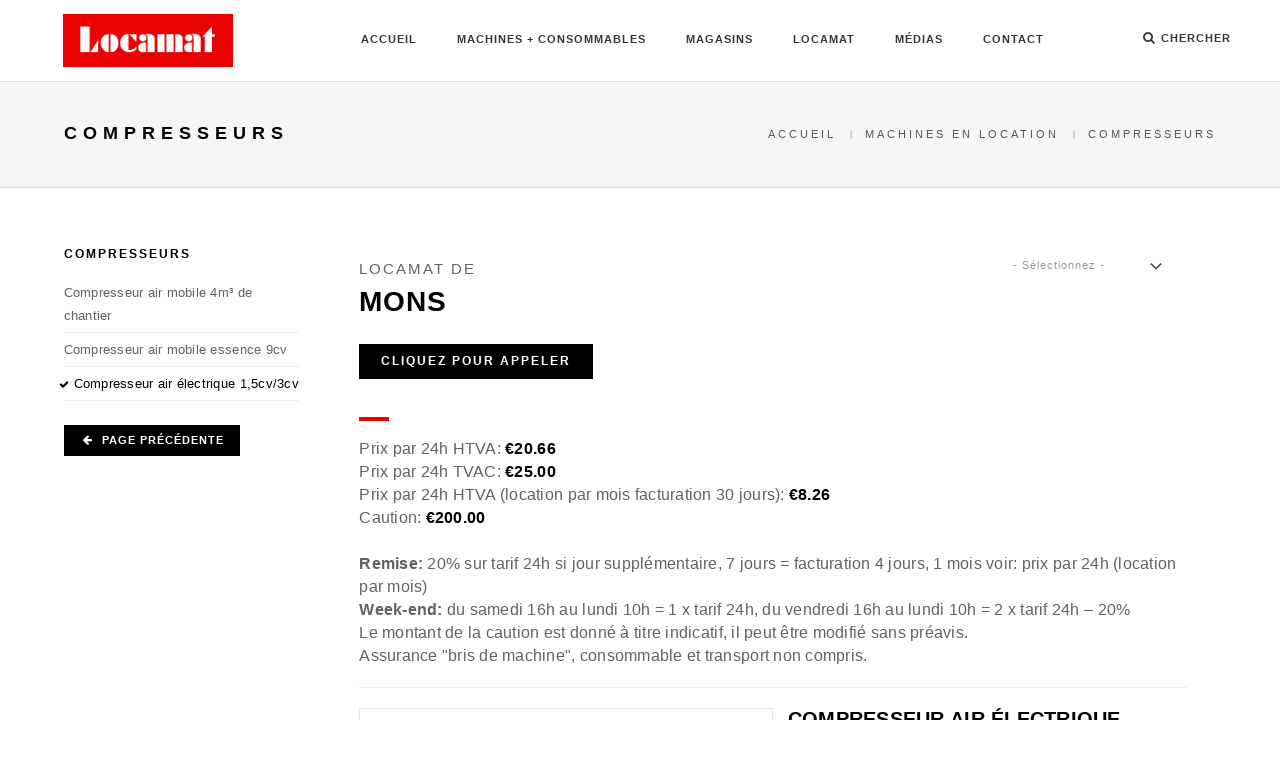

--- FILE ---
content_type: text/html; charset=UTF-8
request_url: https://www.locamat.be/machines/machines-14/store-4/cat-4/Compresseur_air_%C3%A9lectrique_1%2C5cv3cv.html
body_size: 9097
content:


<!doctype html>
<html class="no-js" lang="en">
    <head>
        <title>LOCAMAT | Compresseur air électrique 1,5cv/3cv | Mons </title>
        <meta name="description" content="Production portable d&#039;air comprimé. Location de compresseur portatif pour chantier et travaux intérieurs chez Locamat Anderlecht, Bruxelles, Charleroi, Anderlues, Binche, La Louvière, Chatelineau, Chatelet, Mons, Namur, Wierde. Fourni l&#039;air comprimé aux machines portatives (agrafeuse, cloueuse,...)
Louer un compresseur portable chez Locamat ">
        <meta name="keywords" content="compresseur, air, comprimé, énergie, production, portable, chantier, pneumatique, machines, location, Locamat, Charleroi, Mons, Châtelet, Châtelineau, Hainaut, Bruxelles, Anderlecht, Namur, Wierde, Belgique, La Louvière, Binche, louer, louer un compresseur, location compresseur, compresseur location, location compresseur air, compresseur location prix, compresseur location maison">
        <meta charset="utf-8">
        <meta name="viewport" content="width=device-width,initial-scale=1.0,maximum-scale=1" />
        <base href="/">       
        <!-- favicon -->
        <link rel="shortcut icon" href="images/favicon.png">
        <link rel="apple-touch-icon" href="images/apple-touch-icon-57x57.png">
        <link rel="apple-touch-icon" sizes="72x72" href="images/apple-touch-icon-72x72.png">
        <link rel="apple-touch-icon" sizes="114x114" href="images/apple-touch-icon-114x114.png">
        <!-- animation --> 
        <link rel="stylesheet" href="css/animate.css" />
        <!-- bootstrap --> 
        <link rel="stylesheet" href="css/bootstrap.css" />
        <!-- et line icon --> 
        <link rel="stylesheet" href="css/et-line-icons.css" />
        <!-- font-awesome icon -->
        <link rel="stylesheet" href="css/font-awesome.min.css" />
        <!-- revolution slider -->
        <link rel="stylesheet" href="css/extralayers.css" />
        <link rel="stylesheet" href="css/settings.css" />
        <!-- magnific popup -->
        <link rel="stylesheet" href="css/magnific-popup.css" />
        <!-- owl carousel -->
        <link rel="stylesheet" href="css/owl.carousel.css" />
        <link rel="stylesheet" href="css/owl.transitions.css" />
        <link rel="stylesheet" href="css/full-slider.css" />
        <!-- text animation -->
        <link rel="stylesheet" href="css/text-effect.css" />
        <!-- hamburger menu  -->
        <link rel="stylesheet" href="css/menu-hamburger.css" />
        <!-- common -->
        <link rel="stylesheet" href="css/style.css" />
        <!-- responsive -->
        <link rel="stylesheet" href="css/responsive.css" />
        <!--[if IE]>
            <link rel="stylesheet" href="css/style-ie.css" />
        <![endif]-->
        <!--[if IE]>
            <script src="js/html5shiv.js"></script>
        <![endif]-->
<script type="text/javascript" src="js/jquery.min.js"></script>                
    <style>
        html, body, #map-canvas {
            margin: 0;
            padding: 0;
            height: 410px;
        }
    </style>
            
    <script type="text/javascript" src="//platform-api.sharethis.com/js/sharethis.js#property=593172d2dc069f001260a7de&product=inline-share-buttons"></script>   
    <script src='https://www.google.com/recaptcha/api.js'></script>
    <script>
    	
    	function ContactSubmit() {
        $('#Contact_Submit').on('submit', function (event) {
						$('#succes_div').hide();
    				$('#error_div').hide();
    				
            event.preventDefault();
            var data = $(this).serialize();

            $.ajax({
                type: "POST",
                url: '/ajax.php',
                data: data,
                dataType: 'json',
 								success : function (msg) {
                    if(msg.status == "success"){
                        $('#succes_div').show();
                        //$('#gcp').html("<div class=\"g-recaptcha\" data-sitekey=\"6LelEi4UAAAAANlClRp88gBaLWRCP7cTzVHCYkHj\"></div>");
                    }
                    else{
                        $('#error_text').html(msg.message);
                        $('#error_div').show();	
                        grecaptcha.reset();
                        //$('#gcp').html("<div class=\"g-recaptcha\" data-sitekey=\"6LelEi4UAAAAANlClRp88gBaLWRCP7cTzVHCYkHj\"></div>");
                    }
                }
            });
        })
    }
    	
    	
    	
    	$(function() {
    			$('#succes_div').hide();
    			$('#error_div').hide();			
    			ContactSubmit();
    	});	
    </script>
<!-- Global site tag (gtag.js) - Google Analytics -->
    <script async src="https://www.googletagmanager.com/gtag/js?id=UA-116001579-1"></script>
        <script>
          window.dataLayer = window.dataLayer || [];
          function gtag(){dataLayer.push(arguments);}
          gtag('js', new Date());

          gtag('config', 'UA-116001579-1');
        </script>
<!-- End Google site tag -->
   
<!-- Google Tag Manager -->
    <script>(function(w,d,s,l,i){w[l]=w[l]||[];w[l].push({'gtm.start':
    new Date().getTime(),event:'gtm.js'});var f=d.getElementsByTagName(s)[0],
    j=d.createElement(s),dl=l!='dataLayer'?'&l='+l:'';j.async=true;j.src=
    'https://www.googletagmanager.com/gtm.js?id='+i+dl;f.parentNode.insertBefore(j,f);
    })(window,document,'script','dataLayer','GTM-M8HFVMT');</script>
<!-- End Google Tag Manager -->
  
    </head>
    
    
    <body>
        <!-- Google Tag Manager (noscript) -->
        <noscript><iframe src="https://www.googletagmanager.com/ns.html?id=GTM-M8HFVMT"
        height="0" width="0" style="display:none;visibility:hidden"></iframe></noscript>
        <!-- End Google Tag Manager (noscript) -->
        
        <!-- navigation panel -->
        <nav class="navbar navbar-default navbar-fixed-top nav-transparent overlay-nav sticky-nav nav-border-bottom bg-white" role="navigation">
            <div class="container">
                <div class="row">
                    <!-- logo -->
                    <div class="col-md-2 pull-left"><a class="logo-light" href="index.php"><img alt="Locamat" src="images/logo-light.png" class="logo" /></a><a class="logo-dark" href="index.php"><img alt="" src="images/logo-light.png" class="logo" /></a></div>
                    <!-- end logo -->
                    <!-- search and cart  -->
                    <div class="col-md-2 no-padding-left no-padding-right search-cart-header pull-right">
                        
                        <!-- search input-->
                        <form id="search-header" method="post" action="#" name="search-header" class="mfp-hide search-form-result">
                            <div class="search-form position-relative no-padding-left">
                                
                                <button type="submit" class="fa fa-search close-search search-button"></button>
                                <input type="text" name="search" class="search-input" placeholder="Entrez vos mots-clés..." autocomplete="off">
                            </div>
                        </form>
                        <!-- end search input -->
                        
                        <div class="top-cart">
                            <!-- nav shopping bag -->
                            <a href="#search-header" class="shopping-cart header-search-form">
                                <i class="fa fa-search search-button"></i>
                                <div class="subtitle">Chercher</div>
                            </a>
                            <!-- end nav shopping bag -->
                        </div>
                        
                        
                        
                    </div>
                    <!-- end search and cart  -->
                    <!-- toggle navigation -->
                    <div class="navbar-header col-sm-8 col-xs-2 no-padding-right no-padding-left pull-right">
                        <button type="button" class="navbar-toggle" data-toggle="collapse" data-target=".navbar-collapse"> <span class="sr-only">Toggle navigation</span> <span class="icon-bar"></span> <span class="icon-bar"></span> <span class="icon-bar"></span><span class="text">MENU</span> </button>
                    </div>
                    <!-- toggle navigation end -->
                    <!-- main menu -->
                                       <!-- main menu -->
                    <div class="col-md-8 no-padding-left no-padding-right  accordion-menu text-right pull-right">
                        <div class="navbar-collapse collapse">
                            <ul id="accordion" class="nav navbar-nav navbar-right panel-group ">
                                <!-- menu item -->
                                <li><a href="/index.php">Accueil</a></li>
                                
                                <!-- menu item -->
                                <li class="dropdown panel simple-dropdown">
                                    <a href="#collapse1" class="dropdown-toggle collapsed" data-toggle="collapse" data-parent="#accordion" data-hover="dropdown">Machines + Consommables <i class="fa fa-angle-down"></i></a>
                                    <!-- sub menu single -->
                                    <!-- sub menu item  -->
                                    <ul id="collapse1" class="dropdown-menu panel-collapse collapse" role="menu">
                                        <li class="dropdown-header"><a href="/machines.php">Nos Machines</a></li>
                                        <li><a href="/machines.php">Machines en Location</a></li>
                                        <li><a href="/prix-selection.php">Liste de Prix/Machines</a></li>
                                        <li><a href="/procedure-de-location.php">Procédure de Location</a></li>
                                        <li><a href="/consumables_cat.php">Consommables</a></li>
                                        <li><a href="/accesories_cat.php">Accessoires</a></li>
                                        
                                        
                                    <!-- end sub menu item  -->
                                    </ul>   
                                </li>
                                <!-- end menu item -->
                                 
                                <!-- menu item -->
                                <li class="dropdown panel simple-dropdown">
                                    <a href="#collapse2" class="dropdown-toggle collapsed" data-toggle="collapse" data-parent="#accordion" data-hover="dropdown">Magasins <i class="fa fa-angle-down"></i></a>
                                    <!-- sub menu single -->
                                    <!-- sub menu item  -->
                                    <ul id="collapse2" class="dropdown-menu panel-collapse collapse" role="menu">
                                        <li class="dropdown-header"><a href="/magasins.php">Nos Magasins</a></li>
                                       <li><a href="/magasins/magasins-1/Anderlecht_Bruxelles.html">Anderlecht - Bruxelles</a></li>
<li><a href="/magasins/magasins-2/Charleroi.html">Charleroi</a></li>
<li><a href="/magasins/magasins-3/Ch%C3%A2telineau_Ch%C3%A2telet.html">Châtelineau - Châtelet</a></li>
<li><a href="/magasins/magasins-4/Mons.html">Mons</a></li>
<li><a href="/magasins/magasins-5/Wierde_Namur.html">Wierde - Namur</a></li>

                                        
                                    <!-- end sub menu item  -->
                                    </ul>   
                                </li>
                                <!-- end menu item -->
                                
                                
                                <li class="dropdown panel"><a href="/locamat.php">Locamat</a></li> 
                                
                                <!-- menu item -->
                                <li class="dropdown panel simple-dropdown top-search">
                                    <a href="#collapse3" class="dropdown-toggle collapsed" data-toggle="collapse" data-parent="#accordion" data-hover="dropdown">Médias <i class="fa fa-angle-down"></i></a>
                                    <!-- sub menu single -->
                                    <!-- sub menu item  -->
                                    <ul id="collapse3" class="dropdown-menu panel-collapse collapse" role="menu">
                                        <li class="dropdown-header">Nos Média</li>
                                        <li><a href="/media-actualite.php">Actualité</a></li>
                                        <li><a href="/media-telechargements.php">Téléchargements</a></li>
                                        
                                    <!-- end sub menu item  -->
                                    </ul>   
                                </li>
                                <!-- end menu item -->
                                
                                
                                <li class="dropdown panel"><a href="/contact.php">Contact</a></li>
                                
                               
                                

                                
                            </ul>
                        </div>
                    </div>
                    <!-- end main menu -->                    <!-- end main menu -->
                </div>
            </div>
        </nav>
        <!--end navigation panel --> 

        <!-- head section -->
        <section class="content-top-margin page-title page-title-small border-top-light border-bottom-light bg-gray">
            <div class="container">
                <div class="row">
                    <div class="col-md-5 col-sm-12 wow fadeInUp" data-wow-duration="300ms">
                        <!-- page title -->
                        <h1 class="black-text">Compresseurs</h1>
                        <!-- end page title -->
                    </div>
                    <div class="col-md-7 col-sm-12 breadcrumb text-uppercase wow fadeInUp xs-display-none text-right" data-wow-duration="600ms">
                        <!-- breadcrumb -->
                        <ul>
                            <li><a href="index.php">Accueil</a></li>
                            <li><a href="/machines.php">Machines en Location</a></li>
                            <li><a href="/categories/category-4">Compresseurs</a></li>
                        </ul>
                        <!-- end breadcrumb -->
                    </div>
                </div>
            </div>
        </section>
        <!-- end head section -->

         <!-- content section -->
        <section class="no-margin">
            <div class="container">
                <div class="row">
                    
                    <!-- sidebar  -->
                    <div class="col-md-3 col-sm-4 sidebar hidden-xs" style="margin-left:-15px">
                        <div class="col-md-12 col-sm-12">
                        <!-- widget  -->
                        
                            <h5 class="widget-title font-alt" style="margin-bottom:20px">Compresseurs</h5>
                            
                            <div class="widget-body margin-ten-bottom">
                                <ul class="category-list">
                                   <li><a href="/machines/machines-16/store-4/cat-4/Compresseur_air_%C3%A9lectrique_1%2C5cv3cv.html">Compresseur air mobile 4m³ de chantier </a></li><li><a href="/machines/machines-15/store-4/cat-4/Compresseur_air_%C3%A9lectrique_1%2C5cv3cv.html">Compresseur air mobile essence 9cv</a></li>                                   <li class="active"><a href="/machines/machines-14/store-4/cat-4/Compresseur_air_%C3%A9lectrique_1%2C5cv3cv.html">Compresseur air électrique 1,5cv/3cv</a></li>
                                                                       
                                </ul>
                            </div>
                             <!-- add to bag button -->
                         <!-- end widget  -->
                         
                        <a class="highlight-button-dark btn btn-small button" href="javascript:history.go(-1)"><i class="fa fa-arrow-left"></i> Page précédente</a>
                        </div>
                        
                        
                        
                    </div>
                    <!-- end sidebar  -->
                    <div class="col-md-9 col-sm-8">
                       <div class="shorting clearfix xs-margin-top-three">
                            <div class="col-md-8 col-sm-7 grid-nav">
                                <span class="text-large display-block">LOCAMAT DE</span>
                                <h1 class="title-large text-uppercase letter-spacing-1 font-weight-600">Mons</h1>  
                                <a href="tel:065365626" class="highlight-button-dark btn margin-four">Cliquez pour appeler</a>
                            </div>
                            <div class="col-md-3 col-sm-5 pull-right">
                                <div class="select-style input-round med-input shop-shorting no-border">
                                    
 <select onchange="if( this.options[this.selectedIndex].value != '' ) location.href=this.options[this.selectedIndex].value;">
                                                <option value="">- Sélectionnez -</option><option value="/machines/machines-14/store-1/cat-4/Compresseur_air_%C3%A9lectrique_1%2C5cv3cv.html">Anderlecht - Bruxelles</option><option value="/machines/machines-14/store-2/cat-4/Compresseur_air_%C3%A9lectrique_1%2C5cv3cv.html">Charleroi</option><option value="/machines/machines-14/store-3/cat-4/Compresseur_air_%C3%A9lectrique_1%2C5cv3cv.html">Châtelineau - Châtelet</option><option value="/machines/machines-14/store-5/cat-4/Compresseur_air_%C3%A9lectrique_1%2C5cv3cv.html">Wierde - Namur</option></select>
<div style="display:none"><a href="/machines/machines-14/store-1/cat-4/Compresseur_air_%C3%A9lectrique_1%2C5cv3cv.html">SEO</a>
<a href="/machines/machines-14/store-2/cat-4/Compresseur_air_%C3%A9lectrique_1%2C5cv3cv.html">SEO</a>
<a href="/machines/machines-14/store-3/cat-4/Compresseur_air_%C3%A9lectrique_1%2C5cv3cv.html">SEO</a>
<a href="/machines/machines-14/store-5/cat-4/Compresseur_air_%C3%A9lectrique_1%2C5cv3cv.html">SEO</a>
</div>                                </div>
                            </div>
                        </div>
                        <div>
                            <div class="col-md-12 col-sm-12 margin-four-bottom">
                                
                                <div class="separator-line-thick bg-fast-red margin-two no-margin-lr hidden-xs"></div>
                                    
                                    <p class="no-margin-bottom" style="font-size: 16px">Prix par 24h HTVA: <strong class="black-text">&euro;20.66</strong></p>
                                    <p class="no-margin-bottom" style="font-size: 16px">Prix par 24h TVAC: <strong class="black-text">&euro;25.00</strong></p>
                                    <p class="no-margin-bottom" style="font-size: 16px">Prix par 24h HTVA (location par mois facturation 30 jours): <strong class="black-text">&euro;8.26</strong></p>
                                    <p class="no-margin-bottom" style="font-size: 16px">Caution: <strong class="black-text">&euro;200.00</strong></p><br>
                                
                                    <p class="no-margin-bottom" style="font-size: 16px"><strong>Remise:</strong> 20% sur tarif 24h si jour supplémentaire, 7 jours = facturation 4 jours, 1 mois voir: prix par 24h (location par mois)</p>
                                    <p class="no-margin-bottom" style="font-size: 16px"><strong>Week-end:</strong> du samedi 16h au lundi 10h = 1 x tarif 24h, du vendredi 16h au lundi 10h = 2 x tarif 24h – 20%</p>
                                    <p class="no-margin-bottom" style="font-size: 16px">Le montant de la caution est donné à titre indicatif, il peut être modifié sans préavis.<br>  
                                    Assurance "bris de machine", consommable et transport non compris.</p>
                                
                                <hr>
                                  <div style="display:none">
                                Dutch text
                                Elektrisch, compressor
                              	</div>
                               
                                    
                                
                                <!-- product images -->
                                    <div class="col-md-6 col-sm-12 zoom-gallery sm-margin-bottom-ten border">
                                        <a href="https://www.locamat.be/uploads/img/compresseurhitachi.jpg" title="Compresseur air électrique 1,5cv/3cv"><img src="https://www.locamat.be/uploads/img/compresseurhitachi.jpg" style="padding-top:15px;padding-bottom:15px;" alt="Compresseur air électrique 1,5cv/3cv"/></a>
                                       
                                       	                                        <!--Additional images 
                                        <div class="products-thumb text-center" style="padding-bottom:20px">
                                            <a href="images/products/aerogommage/02.jpg" title="Image title goes here"><img src="images/products/aerogommage/02s.jpg" alt=""/></a>
                                            <a href="images/products/aerogommage/03.jpg" title="Image title goes here"><img src="images/products/aerogommage/03s.jpg" alt=""/></a>
                                            <a href="images/products/aerogommage/04.jpg" title="Image title goes here"><img src="images/products/aerogommage/04s.jpg" alt=""/></a>
                                        </div>
                                        -->
                                    </div>
                                
                                
                                
                                <!-- end product images -->
                    
                                <div class="col-md-6 col-sm-12 margin-four-bottom">
                        
                                    <!-- product name -->
                                    <span class="product-name-details text-uppercase font-weight-600 black-text">Compresseur air électrique 1,5cv/3cv</span>
                                  	                                                                        <!-- end product name -->
                                    
                                    <div class="separator-line bg-black no-margin-lr margin-five"></div>
                                    
                                    <p class="text-uppercase letter-spacing-2 margin-two">Application</p>
                                    <p>location chez Locamat Hainaut, Namur, Brabant, de compresseur mobile pour la production portable d&#039;air comprimé. Pour fournir la pression pour les agrafeuses, cloueuses,...<br />
</p>
                                    
                                    <p class="text-uppercase letter-spacing-2 margin-two">Description</p>
                                    <p><p>Compresseur mobile, &agrave; louer, pour le raccordement aux machines l&eacute;g&egrave;res &agrave; air comprim&eacute;. Tr&egrave;s pratique sur chantier de toiture, garnissage, am&eacute;nagement, bardage,...</p>
<p>Diff&eacute;rents mod&egrave;les de&nbsp;<span style="color: #0000ff;"><a title="compresseurs" href="https://www.locamat.be/categories/category-4/Compresseurs.html" target="_blank"><span style="color: #0000ff;">compresseurs</span></a></span> sont disponibles &agrave; la location chez Locamat</p></p>
                                                                        <!--<a href="#" class="highlight-button-black-border btn btn-small xs-no-margin-bottom">Test button</a><br>-->
                                                                                         <a class="highlight-button-dark btn btn-small button margin-two-bottom" href="https://www.locamat.be/uploads/docs/compresseur_ec58_locamat.pdf" target="_blank"><i class="fa fa-arrow-down"></i> Télécharger plus d'informations</a>
                                                                        

                                    <div class="col-md-8 col-sm-9 product-details-social no-padding" style="margin-top:20px;">
                                        <!-- social media sharing -->
                                        <div class="sharethis-inline-share-buttons"></div>
                                        <!-- end social media sharing -->
                                    </div>
                                </div>
                                
                                <hr>
                                
                                <!-- tab -->
                                <div class="tab-style1">
                                    <div class="col-md-12 col-sm-12 no-padding" style="margin-top:40px">
                                        <!-- tab navigation -->
                                        <ul class="nav nav-tabs nav-tabs-light text-left">
                                                                                                                                    <li class="active"><a href="#tab_sec3" data-toggle="tab">Consommables</a></li>
                                                                                        
                                            <li><a href="#tab_sec2" data-toggle="tab">Nous contacter</a></li>
                                                                                        <li ><a href="#tab_sec1" data-toggle="tab">Caractéristiques Techniques</a></li>
                                                                                                                                    <li><a href="#tab_sec4" data-toggle="tab">Mode d’emploi</a></li>
                                                                                    </ul>
                                        <!-- tab end navigation -->
                                    </div>
                                    <!-- tab content section -->
                                    <div class="tab-content">
                                                                               <div class="tab-pane med-text fade in " id="tab_sec1">
                                            <div class="row">
                                                <div class="col-md-12 col-sm-12">
                                                    <ul class="instructions margin-four-bottom">
 
                                                       <li><strong>Informations sur ce petit compresseur d&#039;air loué chez Locamat</strong></li>
<li><strong>Marque :</strong> Hitachi</li>
<li><strong>Modèle :</strong> EC58</li>
<li><strong>Energie :</strong> électricité 220V  </li>
<li><strong>Puissance :</strong> 750W</li>
<li><strong>Débit d’air :</strong> 160L/min</li>
<li><strong>Réservoir :</strong> 6L</li>
<li><strong>Pression :</strong> 8bar</li>
<li><strong>Dimensions :</strong> 460x275x410mm</li>
<li><strong>Poids :</strong> 8.5kg</li>
                                                    </ul>
                                                   
                                                    <a class="highlight-button-dark btn btn-small button margin-two-bottom" href="/prix_download.php?store_id=4" target="_blank"><i class="fa fa-arrow-down"></i> Téléchargez notre liste de prix</a>
                                                                                                    </div>
                                                
                                            </div>
                                        </div>
                                                                                
                                        <!-- tab 2 content -->
                                        
                                       <div class="tab-pane fade in" id="tab_sec2">
                                            <div class="row">
                                                <div class="col-md-12 col-sm-12 blog-single-full-width-form sm-margin-top-seven">
                                                   
                                                   <div class="alert alert-success fade in" role="alert" id="succes_div">
                                                        <i class="fa fa-thumbs-up alert-success"></i>
                                                        Votre message a bien été reçu. Locamat prendra contact avec vous rapidement.
                                                        <button aria-hidden="true" data-dismiss="alert" class="close" type="button">×</button>
                                                    </div>
                                                   
                                                   <div class="alert alert-danger fade in" role="alert" id="error_div">
                                                        <div id="error_text">
                                                        <i class="fa  fa-thumbs-down alert-danger"></i>
                                                        Votre message a bien été reçu. Locamat prendra contact avec vous rapidement.
                                                      	</div>
                                                        <button aria-hidden="true" data-dismiss="alert" class="close" type="button">×</button>
                                                    </div>
                                                   
                                                    <div class="blog-comment-form">
                                                        <!-- comment form -->
                                                        <form id="Contact_Submit" action="javascript:;" method="Post">
                                                            <input type="hidden" name="product_id" id="product_id" value="14">
                                                            <input type="hidden" name="store_id" id="store_id" value="4">
                                                            <input type="hidden" name="cat_id" id="cat_id" value="4">
                                                            <input type="hidden" name="js_action" id="js_action" value="product_submit">
                                                            <!-- input -->
                                                            <input type="text" id="name" name="name" placeholder="Nom et Prénom">
                                                            <!-- end input -->
                                                            <!-- input  -->
                                                            <input type="text" id="email" name="email" placeholder="Votre Email">
                                                            <!-- end input -->
                                                            <!-- input  -->
                                                            <input type="text" id="tel" name="tel" placeholder="Votre Tél">
                                                            <!-- end input -->
                                                            <!-- textarea  -->
                                                            <textarea id="comments" name="comment" placeholder="Votre Demande"></textarea>
                                                            <!-- end textarea  -->
                                                            <div id="gcp">
                                                            <div class="g-recaptcha" data-sitekey="6LelEi4UAAAAANlClRp88gBaLWRCP7cTzVHCYkHj"></div>
                                                            </div>
                                                            <!-- button  -->
                                                            <input type="submit" name="send message" value="Envoyer le Message" class="highlight-button-black-border btn btn-small xs-no-margin-bottom">
                                                            <!-- end button  -->
                                                        </form>
                                                        <!-- end comment form -->
                                                    </div>
                                                </div>
                                            </div>
                                        </div>
                                        
                                        <!-- tab 3 content -->
                                                                             <div class="tab-pane fade in active" id="tab_sec3">
                                            <div class="row">
                                                <div class="col-md-12 col-sm-12 sm-margin-top-seven">
                                                    <p><p>Ce compresseur, en location, se branche sur une prise &eacute;lectrique 220V&nbsp;</p></p>
                                                </div>
                                            </div>
                                        </div>
                                                                                
                                        <!-- tab 4 content -->
                                                                                <div class="tab-pane fade in" id="tab_sec4">
                                            <div class="row">
                                                <div class="col-md-12 col-sm-12 review-main">
                                                    <div class="review">
                                                       <p><p>Location de compresseur pour produire l'air comprim&eacute; pour utiliser les machines pneumatiques <a title="cloueuse" href="/machines/machines-46/store-3/cat-5/Cloueuse_pneumatique_clous_16_32mm.html" target="_blank"><span style="color: #0000ff;">cloueuse</span></a>, <a title="agrafeuse" href="/machines/machines-25/store-3/cat-5/Agrafeuse_pneumatique_LOCAMAT.html" target="_blank"><span style="color: #0000ff;">agrafeuse</span></a>,...</p>
<p>Compresseur disponible au Locamat &agrave; Anderlecht, Charleroi, Ch&acirc;telineau, Ch&acirc;telet, Mons, Wierde, Namur, Ghlin, Quaregnon, Binche, Anderlues, Morlanwelz, Centre, Thuin, Somz&eacute;e, Walcourt, Gerpinnes, Auvelais, Aiseau, Bassesambre, Sambreville, Tamines, Fosse, Jemeppe, Mettet, Floreffe, Florennes, Malonne, Dinant, Andenne, Beaumont, Philippeville, Bruxelles, Hainaut, Brabant, Namurois,...</p></p>
                                                    </div>
                                                    
                                                </div>
                                                
                                            </div>
                                        </div>
                                                                            </div>
                                    <!-- end tab content section -->
                                </div>
                                <!-- end tab -->
                                
                                
                                
                                
                            </div><!-- end col-12 -->
                       </div>
                        
                    
                            

                           


                             
                        
                        
                    </div>
                </div>
            </div>
        </section>
        <!-- end content section -->
        
        <!-- related products begin --> 
        <section class="wow fadeIn bg-gray padding-three">
            <div class="container">

                 
                <div class="row">
                    <div>
                        <div class="col-md-12 col-sm-12 margin-two-bottom">
                            <span class="text-large display-block">LOCAMAT</span>
                            <h1 class="title-large text-uppercase letter-spacing-1 font-weight-600">Machines associées</h1>
                            
                        </div>
                    </div>
                    
                    
                            <!-- product start  -->    
                            <div class="col-md-3 col-sm-6 margin-bottom-ten">

                                    <img alt="éton" class="border" src="https://www.locamat.be/uploads/img/compresseuribix.jpg">
                                    <h3 class="margin-seven xs-margin-top-three" style="height:10px">Compresseur air mobile essence 9cv</h3>

                                    <div class="form-group">
                                        <label style="padding-top:10px"><strong>Location de:</strong></label>
                                        <!-- select -->
                                        <div class="select-style input-round small-input">
																			
 <select onchange="if( this.options[this.selectedIndex].value != '' ) location.href=this.options[this.selectedIndex].value;">
                                                <option value="">- Sélectionnez -</option><option value="/machines/machines-15/store-1/cat-4/Compresseur_air_mobile_essence_9cv.html">Anderlecht - Bruxelles</option><option value="/machines/machines-15/store-2/cat-4/Compresseur_air_mobile_essence_9cv.html">Charleroi</option><option value="/machines/machines-15/store-3/cat-4/Compresseur_air_mobile_essence_9cv.html">Châtelineau - Châtelet</option><option value="/machines/machines-15/store-4/cat-4/Compresseur_air_mobile_essence_9cv.html">Mons</option><option value="/machines/machines-15/store-5/cat-4/Compresseur_air_mobile_essence_9cv.html">Wierde - Namur</option></select>
<div style="display:none"><a href="/machines/machines-15/store-1/cat-4/Compresseur_air_mobile_essence_9cv.html">SEO</a>
<a href="/machines/machines-15/store-2/cat-4/Compresseur_air_mobile_essence_9cv.html">SEO</a>
<a href="/machines/machines-15/store-3/cat-4/Compresseur_air_mobile_essence_9cv.html">SEO</a>
<a href="/machines/machines-15/store-4/cat-4/Compresseur_air_mobile_essence_9cv.html">SEO</a>
<a href="/machines/machines-15/store-5/cat-4/Compresseur_air_mobile_essence_9cv.html">SEO</a>
</div>                                        </div>
                                        <!-- end select -->
                                    </div>
                            </div>
                            <!-- end product -->  
														                            <!-- product start  -->    
                            <div class="col-md-3 col-sm-6 margin-bottom-ten">

                                    <img alt="éton" class="border" src="https://www.locamat.be/uploads/img/agrafeuse_chez_locamat.jpg">
                                    <h3 class="margin-seven xs-margin-top-three" style="height:10px">Agrafeuse pneumatique LOCAMAT</h3>

                                    <div class="form-group">
                                        <label style="padding-top:10px"><strong>Location de:</strong></label>
                                        <!-- select -->
                                        <div class="select-style input-round small-input">
																			
 <select onchange="if( this.options[this.selectedIndex].value != '' ) location.href=this.options[this.selectedIndex].value;">
                                                <option value="">- Sélectionnez -</option><option value="/machines/machines-25/store-1/cat-4/Agrafeuse_pneumatique_LOCAMAT.html">Anderlecht - Bruxelles</option><option value="/machines/machines-25/store-2/cat-4/Agrafeuse_pneumatique_LOCAMAT.html">Charleroi</option><option value="/machines/machines-25/store-3/cat-4/Agrafeuse_pneumatique_LOCAMAT.html">Châtelineau - Châtelet</option><option value="/machines/machines-25/store-4/cat-4/Agrafeuse_pneumatique_LOCAMAT.html">Mons</option><option value="/machines/machines-25/store-5/cat-4/Agrafeuse_pneumatique_LOCAMAT.html">Wierde - Namur</option></select>
<div style="display:none"><a href="/machines/machines-25/store-1/cat-4/Agrafeuse_pneumatique_LOCAMAT.html">SEO</a>
<a href="/machines/machines-25/store-2/cat-4/Agrafeuse_pneumatique_LOCAMAT.html">SEO</a>
<a href="/machines/machines-25/store-3/cat-4/Agrafeuse_pneumatique_LOCAMAT.html">SEO</a>
<a href="/machines/machines-25/store-4/cat-4/Agrafeuse_pneumatique_LOCAMAT.html">SEO</a>
<a href="/machines/machines-25/store-5/cat-4/Agrafeuse_pneumatique_LOCAMAT.html">SEO</a>
</div>                                        </div>
                                        <!-- end select -->
                                    </div>
                            </div>
                            <!-- end product -->  
														                            <!-- product start  -->    
                            <div class="col-md-3 col-sm-6 margin-bottom-ten">

                                    <img alt="éton" class="border" src="https://www.locamat.be/uploads/img/nettoyeur_injection_extraction_chez_locamat.jpg">
                                    <h3 class="margin-seven xs-margin-top-three" style="height:10px">Nettoyeur tapis / fauteuil injection extraction </h3>

                                    <div class="form-group">
                                        <label style="padding-top:10px"><strong>Location de:</strong></label>
                                        <!-- select -->
                                        <div class="select-style input-round small-input">
																			
 <select onchange="if( this.options[this.selectedIndex].value != '' ) location.href=this.options[this.selectedIndex].value;">
                                                <option value="">- Sélectionnez -</option><option value="/machines/machines-113/store-1/cat-4/Nettoyeur_tapis_fauteuil_injection_extraction_.html">Anderlecht - Bruxelles</option><option value="/machines/machines-113/store-2/cat-4/Nettoyeur_tapis_fauteuil_injection_extraction_.html">Charleroi</option><option value="/machines/machines-113/store-3/cat-4/Nettoyeur_tapis_fauteuil_injection_extraction_.html">Châtelineau - Châtelet</option><option value="/machines/machines-113/store-4/cat-4/Nettoyeur_tapis_fauteuil_injection_extraction_.html">Mons</option><option value="/machines/machines-113/store-5/cat-4/Nettoyeur_tapis_fauteuil_injection_extraction_.html">Wierde - Namur</option></select>
<div style="display:none"><a href="/machines/machines-113/store-1/cat-4/Nettoyeur_tapis_fauteuil_injection_extraction_.html">SEO</a>
<a href="/machines/machines-113/store-2/cat-4/Nettoyeur_tapis_fauteuil_injection_extraction_.html">SEO</a>
<a href="/machines/machines-113/store-3/cat-4/Nettoyeur_tapis_fauteuil_injection_extraction_.html">SEO</a>
<a href="/machines/machines-113/store-4/cat-4/Nettoyeur_tapis_fauteuil_injection_extraction_.html">SEO</a>
<a href="/machines/machines-113/store-5/cat-4/Nettoyeur_tapis_fauteuil_injection_extraction_.html">SEO</a>
</div>                                        </div>
                                        <!-- end select -->
                                    </div>
                            </div>
                            <!-- end product -->  
														                           
                    
	                    
                   
                </div>
            </div>
        </section> <!-- related products end --> 
        

       

        
       

        <!-- highlight section -->
        <section class="bg-deep-red no-padding wow hidden-xs">
            <div class="container">
                <div class="row padding-five sm-text-center">
                    <div class="col-md-1">
                        <i class="medium-icon black-text no-margin icon-toolbox"></i>
                    </div>
                    <div class="col-md-9 no-padding">
                        <span class="text-med text-uppercase letter-spacing-2 margin-two black-text font-weight-600 xs-margin-top-six xs-margin-bottom-six display-block">Vous voulez voir toute notre gamme de location de machines et outillage?</span>
                    </div>
                    <div class="col-md-2 no-padding">
                        <a class="highlight-button-dark btn pull-right sm-pull-center btn-medium button xs-margin-bottom-five xs-no-margin-right" href="machines.php">Cliquez ici</a>
                    </div>
                </div>
            </div>
        </section>
        <!-- end highlight section -->
        
        <!-- footer -->
        <footer>
            
            <div class="container footer-middle">
                <div class="row">
                    <div class="col-md-3 col-sm-3 footer-link1 xs-display-none">
                        <!-- headline -->
                        <h5>À propos de Locamat</h5>
                        <!-- end headline -->
                        <!-- text -->
                        <p class="footer-text">Locamat, active depuis plus de 25 ans, une société Belge dynamique, en constante progression, active dans la location de machines et outillage pour professionnels et particuliers. </p>
                        <!-- end text -->
                    </div>
                    <div class="col-md-2 col-sm-3 col-xs-4 footer-link2 col-md-offset-3">
                        <!-- headline -->
                        <h5>Liens</h5>
                        <!-- end headline -->
                        <!-- link -->
                        <ul>
                            
                            <li><a href="machines.php">Machines en Location</a></li>
                            <li><a href="prix-selection.php">Liste de Prix</a></li>
                            <li><a href="locamat.php">Locamat</a></li>
                            <li><a href="media-actualite.php">Actualité</a></li>
                            <li><a href="media-telechargements.php">Téléchargements</a></li>
                            <li><a href="contact.php">Contact</a></li>
                        </ul>
                        <!-- end link -->
                    </div>
                    <div class="col-md-2 col-sm-3 col-xs-4  footer-link3">
                        <!-- headline -->
                        <h5>Magasins</h5>
                        <!-- end headline -->
                        <!-- link -->

  		<ul>     
        <li><a href="/magasins/magasins-1/Anderlecht_Bruxelles.html">Anderlecht - Bruxelles</a></li><li><a href="/magasins/magasins-2/Charleroi.html">Charleroi</a></li><li><a href="/magasins/magasins-3/Ch%C3%A2telineau_Ch%C3%A2telet.html">Châtelineau - Châtelet</a></li><li><a href="/magasins/magasins-4/Mons.html">Mons</a></li><li><a href="/magasins/magasins-5/Wierde_Namur.html">Wierde - Namur</a></li>
      </ul>
                        <!-- end link -->
                    </div>
                    <div class="col-md-2 col-sm-3 col-xs-4  footer-link4">
                        <!-- headline -->
                        <h5>Autres Informations</h5>
                        <!-- end headline -->
                        <!-- link -->
                        <ul>
                            
                            <li><strong>Siège Administratif: </strong><br>127, rue de Montigny<br>6200 Châtelineau - Châtelet</li>
                            
                        </ul>
                        <!-- end link -->
                    </div>
                </div>
                <div class="wide-separator-line bg-mid-gray no-margin-lr margin-three no-margin-bottom"></div>
                <div class="row margin-four no-margin-bottom">
                    <div class="col-md-6 col-sm-12 sm-text-center sm-margin-bottom-four">
                        <!-- link -->
                        <ul class="list-inline footer-link text-uppercase">
                            <li><a href="index.php">Accueil</a></li>
                            <li><a href="contact.php">Contact</a></li>
                            <li><a href="legales.php">Informations Légales</a></li>
                            
                        </ul>
                        <!-- end link -->
                    </div>
                    <div class="col-md-6 col-sm-12 footer-social text-right sm-text-center">
                        <!-- social media link -->
                        <a target="_blank" href="https://www.facebook.com/locamat.chatelineau"><img src="images/social-fb.svg" alt="" style="width:30px"/></a>
                        <!-- end social media link -->
                    </div>
                    
                </div>
            </div>
            <div class="container-fluid bg-dark-gray footer-bottom">
                <div class="container">
                    <div class="row margin-three">
                        <!-- copyright -->
                        <div class="col-md-6 col-sm-6 col-xs-12 copyright text-left letter-spacing-1 xs-text-center xs-margin-bottom-one">
                            &copy; Locamat | Website by: <a href="http://www.aftershock.co.za" target="_blank" style="font-color:#FFFFFF">Aftershock Studios</a>
                        </div>
                        <!-- end copyright -->
                        <!-- logo -->
                        <div class="col-md-6 col-sm-6 col-xs-12 footer-logo text-right xs-text-center">
                            <a href="index.php"><img src="images/logo-light-gray.png" alt=""/></a>
                        </div>
                        <!-- end logo -->
                    </div>
                </div>
            </div>
            <!-- scroll to top --> 
            <a href="javascript:;" class="scrollToTop"><i class="fa fa-angle-up"></i></a> 
            <!-- scroll to top end... --> 
        </footer>
        <!-- end footer -->

        <!-- javascript libraries / javascript files set #1 --> 
        
        <script type="text/javascript" src="js/modernizr.js"></script>
        <script type="text/javascript" src="js/bootstrap.js"></script> 
        <script type="text/javascript" src="js/bootstrap-hover-dropdown.js"></script>
        <script type="text/javascript" src="js/jquery.easing.1.3.js"></script> 
        <script type="text/javascript" src="js/skrollr.min.js"></script>  
        <script type="text/javascript" src="js/smooth-scroll.js"></script>
         <!-- jquery appear -->
        <script type="text/javascript" src="js/jquery.appear.js"></script>
        <!-- animation -->
        <script type="text/javascript" src="js/wow.min.js"></script>
        <!-- page scroll -->
        <script type="text/javascript" src="js/page-scroll.js"></script>
        <!-- easy piechart-->
        <script type="text/javascript" src="js/jquery.easypiechart.js"></script>
        <!-- parallax -->
        <script type="text/javascript" src="js/jquery.parallax-1.1.3.js"></script>
        <!--portfolio with shorting tab --> 
        <script type="text/javascript" src="js/jquery.isotope.min.js"></script> 
        <!-- owl slider  -->
        <script type="text/javascript" src="js/owl.carousel.min.js"></script>
        <!-- magnific popup  -->
        <script type="text/javascript" src="js/jquery.magnific-popup.min.js"></script>
        <script type="text/javascript" src="js/popup-gallery.js"></script>
        <!-- text effect  -->
        <script type="text/javascript" src="js/text-effect.js"></script>
        <!-- revolution slider  -->
        <script type="text/javascript" src="js/jquery.tools.min.js"></script>
        <script type="text/javascript" src="js/jquery.revolution.js"></script>
        <!-- counter  -->
        <script type="text/javascript" src="js/counter.js"></script>
         <!-- countTo -->
        <script type="text/javascript" src="js/jquery.countTo.js"></script>
        <!-- fit videos  -->
        <script type="text/javascript" src="js/jquery.fitvids.js"></script>
        <!-- imagesloaded  -->
        <script type="text/javascript" src="js/imagesloaded.pkgd.min.js"></script>
        <!-- hamburger menu-->
        <script type="text/javascript" src="js/classie.js"></script>
        <script type="text/javascript" src="js/hamburger-menu.js"></script>
        <!-- setting --> 
        <script type="text/javascript" src="js/main.js"></script>
    </body>
</html>


--- FILE ---
content_type: text/html; charset=utf-8
request_url: https://www.google.com/recaptcha/api2/anchor?ar=1&k=6LelEi4UAAAAANlClRp88gBaLWRCP7cTzVHCYkHj&co=aHR0cHM6Ly93d3cubG9jYW1hdC5iZTo0NDM.&hl=en&v=PoyoqOPhxBO7pBk68S4YbpHZ&size=normal&anchor-ms=20000&execute-ms=30000&cb=swj3uk5bvo1a
body_size: 49214
content:
<!DOCTYPE HTML><html dir="ltr" lang="en"><head><meta http-equiv="Content-Type" content="text/html; charset=UTF-8">
<meta http-equiv="X-UA-Compatible" content="IE=edge">
<title>reCAPTCHA</title>
<style type="text/css">
/* cyrillic-ext */
@font-face {
  font-family: 'Roboto';
  font-style: normal;
  font-weight: 400;
  font-stretch: 100%;
  src: url(//fonts.gstatic.com/s/roboto/v48/KFO7CnqEu92Fr1ME7kSn66aGLdTylUAMa3GUBHMdazTgWw.woff2) format('woff2');
  unicode-range: U+0460-052F, U+1C80-1C8A, U+20B4, U+2DE0-2DFF, U+A640-A69F, U+FE2E-FE2F;
}
/* cyrillic */
@font-face {
  font-family: 'Roboto';
  font-style: normal;
  font-weight: 400;
  font-stretch: 100%;
  src: url(//fonts.gstatic.com/s/roboto/v48/KFO7CnqEu92Fr1ME7kSn66aGLdTylUAMa3iUBHMdazTgWw.woff2) format('woff2');
  unicode-range: U+0301, U+0400-045F, U+0490-0491, U+04B0-04B1, U+2116;
}
/* greek-ext */
@font-face {
  font-family: 'Roboto';
  font-style: normal;
  font-weight: 400;
  font-stretch: 100%;
  src: url(//fonts.gstatic.com/s/roboto/v48/KFO7CnqEu92Fr1ME7kSn66aGLdTylUAMa3CUBHMdazTgWw.woff2) format('woff2');
  unicode-range: U+1F00-1FFF;
}
/* greek */
@font-face {
  font-family: 'Roboto';
  font-style: normal;
  font-weight: 400;
  font-stretch: 100%;
  src: url(//fonts.gstatic.com/s/roboto/v48/KFO7CnqEu92Fr1ME7kSn66aGLdTylUAMa3-UBHMdazTgWw.woff2) format('woff2');
  unicode-range: U+0370-0377, U+037A-037F, U+0384-038A, U+038C, U+038E-03A1, U+03A3-03FF;
}
/* math */
@font-face {
  font-family: 'Roboto';
  font-style: normal;
  font-weight: 400;
  font-stretch: 100%;
  src: url(//fonts.gstatic.com/s/roboto/v48/KFO7CnqEu92Fr1ME7kSn66aGLdTylUAMawCUBHMdazTgWw.woff2) format('woff2');
  unicode-range: U+0302-0303, U+0305, U+0307-0308, U+0310, U+0312, U+0315, U+031A, U+0326-0327, U+032C, U+032F-0330, U+0332-0333, U+0338, U+033A, U+0346, U+034D, U+0391-03A1, U+03A3-03A9, U+03B1-03C9, U+03D1, U+03D5-03D6, U+03F0-03F1, U+03F4-03F5, U+2016-2017, U+2034-2038, U+203C, U+2040, U+2043, U+2047, U+2050, U+2057, U+205F, U+2070-2071, U+2074-208E, U+2090-209C, U+20D0-20DC, U+20E1, U+20E5-20EF, U+2100-2112, U+2114-2115, U+2117-2121, U+2123-214F, U+2190, U+2192, U+2194-21AE, U+21B0-21E5, U+21F1-21F2, U+21F4-2211, U+2213-2214, U+2216-22FF, U+2308-230B, U+2310, U+2319, U+231C-2321, U+2336-237A, U+237C, U+2395, U+239B-23B7, U+23D0, U+23DC-23E1, U+2474-2475, U+25AF, U+25B3, U+25B7, U+25BD, U+25C1, U+25CA, U+25CC, U+25FB, U+266D-266F, U+27C0-27FF, U+2900-2AFF, U+2B0E-2B11, U+2B30-2B4C, U+2BFE, U+3030, U+FF5B, U+FF5D, U+1D400-1D7FF, U+1EE00-1EEFF;
}
/* symbols */
@font-face {
  font-family: 'Roboto';
  font-style: normal;
  font-weight: 400;
  font-stretch: 100%;
  src: url(//fonts.gstatic.com/s/roboto/v48/KFO7CnqEu92Fr1ME7kSn66aGLdTylUAMaxKUBHMdazTgWw.woff2) format('woff2');
  unicode-range: U+0001-000C, U+000E-001F, U+007F-009F, U+20DD-20E0, U+20E2-20E4, U+2150-218F, U+2190, U+2192, U+2194-2199, U+21AF, U+21E6-21F0, U+21F3, U+2218-2219, U+2299, U+22C4-22C6, U+2300-243F, U+2440-244A, U+2460-24FF, U+25A0-27BF, U+2800-28FF, U+2921-2922, U+2981, U+29BF, U+29EB, U+2B00-2BFF, U+4DC0-4DFF, U+FFF9-FFFB, U+10140-1018E, U+10190-1019C, U+101A0, U+101D0-101FD, U+102E0-102FB, U+10E60-10E7E, U+1D2C0-1D2D3, U+1D2E0-1D37F, U+1F000-1F0FF, U+1F100-1F1AD, U+1F1E6-1F1FF, U+1F30D-1F30F, U+1F315, U+1F31C, U+1F31E, U+1F320-1F32C, U+1F336, U+1F378, U+1F37D, U+1F382, U+1F393-1F39F, U+1F3A7-1F3A8, U+1F3AC-1F3AF, U+1F3C2, U+1F3C4-1F3C6, U+1F3CA-1F3CE, U+1F3D4-1F3E0, U+1F3ED, U+1F3F1-1F3F3, U+1F3F5-1F3F7, U+1F408, U+1F415, U+1F41F, U+1F426, U+1F43F, U+1F441-1F442, U+1F444, U+1F446-1F449, U+1F44C-1F44E, U+1F453, U+1F46A, U+1F47D, U+1F4A3, U+1F4B0, U+1F4B3, U+1F4B9, U+1F4BB, U+1F4BF, U+1F4C8-1F4CB, U+1F4D6, U+1F4DA, U+1F4DF, U+1F4E3-1F4E6, U+1F4EA-1F4ED, U+1F4F7, U+1F4F9-1F4FB, U+1F4FD-1F4FE, U+1F503, U+1F507-1F50B, U+1F50D, U+1F512-1F513, U+1F53E-1F54A, U+1F54F-1F5FA, U+1F610, U+1F650-1F67F, U+1F687, U+1F68D, U+1F691, U+1F694, U+1F698, U+1F6AD, U+1F6B2, U+1F6B9-1F6BA, U+1F6BC, U+1F6C6-1F6CF, U+1F6D3-1F6D7, U+1F6E0-1F6EA, U+1F6F0-1F6F3, U+1F6F7-1F6FC, U+1F700-1F7FF, U+1F800-1F80B, U+1F810-1F847, U+1F850-1F859, U+1F860-1F887, U+1F890-1F8AD, U+1F8B0-1F8BB, U+1F8C0-1F8C1, U+1F900-1F90B, U+1F93B, U+1F946, U+1F984, U+1F996, U+1F9E9, U+1FA00-1FA6F, U+1FA70-1FA7C, U+1FA80-1FA89, U+1FA8F-1FAC6, U+1FACE-1FADC, U+1FADF-1FAE9, U+1FAF0-1FAF8, U+1FB00-1FBFF;
}
/* vietnamese */
@font-face {
  font-family: 'Roboto';
  font-style: normal;
  font-weight: 400;
  font-stretch: 100%;
  src: url(//fonts.gstatic.com/s/roboto/v48/KFO7CnqEu92Fr1ME7kSn66aGLdTylUAMa3OUBHMdazTgWw.woff2) format('woff2');
  unicode-range: U+0102-0103, U+0110-0111, U+0128-0129, U+0168-0169, U+01A0-01A1, U+01AF-01B0, U+0300-0301, U+0303-0304, U+0308-0309, U+0323, U+0329, U+1EA0-1EF9, U+20AB;
}
/* latin-ext */
@font-face {
  font-family: 'Roboto';
  font-style: normal;
  font-weight: 400;
  font-stretch: 100%;
  src: url(//fonts.gstatic.com/s/roboto/v48/KFO7CnqEu92Fr1ME7kSn66aGLdTylUAMa3KUBHMdazTgWw.woff2) format('woff2');
  unicode-range: U+0100-02BA, U+02BD-02C5, U+02C7-02CC, U+02CE-02D7, U+02DD-02FF, U+0304, U+0308, U+0329, U+1D00-1DBF, U+1E00-1E9F, U+1EF2-1EFF, U+2020, U+20A0-20AB, U+20AD-20C0, U+2113, U+2C60-2C7F, U+A720-A7FF;
}
/* latin */
@font-face {
  font-family: 'Roboto';
  font-style: normal;
  font-weight: 400;
  font-stretch: 100%;
  src: url(//fonts.gstatic.com/s/roboto/v48/KFO7CnqEu92Fr1ME7kSn66aGLdTylUAMa3yUBHMdazQ.woff2) format('woff2');
  unicode-range: U+0000-00FF, U+0131, U+0152-0153, U+02BB-02BC, U+02C6, U+02DA, U+02DC, U+0304, U+0308, U+0329, U+2000-206F, U+20AC, U+2122, U+2191, U+2193, U+2212, U+2215, U+FEFF, U+FFFD;
}
/* cyrillic-ext */
@font-face {
  font-family: 'Roboto';
  font-style: normal;
  font-weight: 500;
  font-stretch: 100%;
  src: url(//fonts.gstatic.com/s/roboto/v48/KFO7CnqEu92Fr1ME7kSn66aGLdTylUAMa3GUBHMdazTgWw.woff2) format('woff2');
  unicode-range: U+0460-052F, U+1C80-1C8A, U+20B4, U+2DE0-2DFF, U+A640-A69F, U+FE2E-FE2F;
}
/* cyrillic */
@font-face {
  font-family: 'Roboto';
  font-style: normal;
  font-weight: 500;
  font-stretch: 100%;
  src: url(//fonts.gstatic.com/s/roboto/v48/KFO7CnqEu92Fr1ME7kSn66aGLdTylUAMa3iUBHMdazTgWw.woff2) format('woff2');
  unicode-range: U+0301, U+0400-045F, U+0490-0491, U+04B0-04B1, U+2116;
}
/* greek-ext */
@font-face {
  font-family: 'Roboto';
  font-style: normal;
  font-weight: 500;
  font-stretch: 100%;
  src: url(//fonts.gstatic.com/s/roboto/v48/KFO7CnqEu92Fr1ME7kSn66aGLdTylUAMa3CUBHMdazTgWw.woff2) format('woff2');
  unicode-range: U+1F00-1FFF;
}
/* greek */
@font-face {
  font-family: 'Roboto';
  font-style: normal;
  font-weight: 500;
  font-stretch: 100%;
  src: url(//fonts.gstatic.com/s/roboto/v48/KFO7CnqEu92Fr1ME7kSn66aGLdTylUAMa3-UBHMdazTgWw.woff2) format('woff2');
  unicode-range: U+0370-0377, U+037A-037F, U+0384-038A, U+038C, U+038E-03A1, U+03A3-03FF;
}
/* math */
@font-face {
  font-family: 'Roboto';
  font-style: normal;
  font-weight: 500;
  font-stretch: 100%;
  src: url(//fonts.gstatic.com/s/roboto/v48/KFO7CnqEu92Fr1ME7kSn66aGLdTylUAMawCUBHMdazTgWw.woff2) format('woff2');
  unicode-range: U+0302-0303, U+0305, U+0307-0308, U+0310, U+0312, U+0315, U+031A, U+0326-0327, U+032C, U+032F-0330, U+0332-0333, U+0338, U+033A, U+0346, U+034D, U+0391-03A1, U+03A3-03A9, U+03B1-03C9, U+03D1, U+03D5-03D6, U+03F0-03F1, U+03F4-03F5, U+2016-2017, U+2034-2038, U+203C, U+2040, U+2043, U+2047, U+2050, U+2057, U+205F, U+2070-2071, U+2074-208E, U+2090-209C, U+20D0-20DC, U+20E1, U+20E5-20EF, U+2100-2112, U+2114-2115, U+2117-2121, U+2123-214F, U+2190, U+2192, U+2194-21AE, U+21B0-21E5, U+21F1-21F2, U+21F4-2211, U+2213-2214, U+2216-22FF, U+2308-230B, U+2310, U+2319, U+231C-2321, U+2336-237A, U+237C, U+2395, U+239B-23B7, U+23D0, U+23DC-23E1, U+2474-2475, U+25AF, U+25B3, U+25B7, U+25BD, U+25C1, U+25CA, U+25CC, U+25FB, U+266D-266F, U+27C0-27FF, U+2900-2AFF, U+2B0E-2B11, U+2B30-2B4C, U+2BFE, U+3030, U+FF5B, U+FF5D, U+1D400-1D7FF, U+1EE00-1EEFF;
}
/* symbols */
@font-face {
  font-family: 'Roboto';
  font-style: normal;
  font-weight: 500;
  font-stretch: 100%;
  src: url(//fonts.gstatic.com/s/roboto/v48/KFO7CnqEu92Fr1ME7kSn66aGLdTylUAMaxKUBHMdazTgWw.woff2) format('woff2');
  unicode-range: U+0001-000C, U+000E-001F, U+007F-009F, U+20DD-20E0, U+20E2-20E4, U+2150-218F, U+2190, U+2192, U+2194-2199, U+21AF, U+21E6-21F0, U+21F3, U+2218-2219, U+2299, U+22C4-22C6, U+2300-243F, U+2440-244A, U+2460-24FF, U+25A0-27BF, U+2800-28FF, U+2921-2922, U+2981, U+29BF, U+29EB, U+2B00-2BFF, U+4DC0-4DFF, U+FFF9-FFFB, U+10140-1018E, U+10190-1019C, U+101A0, U+101D0-101FD, U+102E0-102FB, U+10E60-10E7E, U+1D2C0-1D2D3, U+1D2E0-1D37F, U+1F000-1F0FF, U+1F100-1F1AD, U+1F1E6-1F1FF, U+1F30D-1F30F, U+1F315, U+1F31C, U+1F31E, U+1F320-1F32C, U+1F336, U+1F378, U+1F37D, U+1F382, U+1F393-1F39F, U+1F3A7-1F3A8, U+1F3AC-1F3AF, U+1F3C2, U+1F3C4-1F3C6, U+1F3CA-1F3CE, U+1F3D4-1F3E0, U+1F3ED, U+1F3F1-1F3F3, U+1F3F5-1F3F7, U+1F408, U+1F415, U+1F41F, U+1F426, U+1F43F, U+1F441-1F442, U+1F444, U+1F446-1F449, U+1F44C-1F44E, U+1F453, U+1F46A, U+1F47D, U+1F4A3, U+1F4B0, U+1F4B3, U+1F4B9, U+1F4BB, U+1F4BF, U+1F4C8-1F4CB, U+1F4D6, U+1F4DA, U+1F4DF, U+1F4E3-1F4E6, U+1F4EA-1F4ED, U+1F4F7, U+1F4F9-1F4FB, U+1F4FD-1F4FE, U+1F503, U+1F507-1F50B, U+1F50D, U+1F512-1F513, U+1F53E-1F54A, U+1F54F-1F5FA, U+1F610, U+1F650-1F67F, U+1F687, U+1F68D, U+1F691, U+1F694, U+1F698, U+1F6AD, U+1F6B2, U+1F6B9-1F6BA, U+1F6BC, U+1F6C6-1F6CF, U+1F6D3-1F6D7, U+1F6E0-1F6EA, U+1F6F0-1F6F3, U+1F6F7-1F6FC, U+1F700-1F7FF, U+1F800-1F80B, U+1F810-1F847, U+1F850-1F859, U+1F860-1F887, U+1F890-1F8AD, U+1F8B0-1F8BB, U+1F8C0-1F8C1, U+1F900-1F90B, U+1F93B, U+1F946, U+1F984, U+1F996, U+1F9E9, U+1FA00-1FA6F, U+1FA70-1FA7C, U+1FA80-1FA89, U+1FA8F-1FAC6, U+1FACE-1FADC, U+1FADF-1FAE9, U+1FAF0-1FAF8, U+1FB00-1FBFF;
}
/* vietnamese */
@font-face {
  font-family: 'Roboto';
  font-style: normal;
  font-weight: 500;
  font-stretch: 100%;
  src: url(//fonts.gstatic.com/s/roboto/v48/KFO7CnqEu92Fr1ME7kSn66aGLdTylUAMa3OUBHMdazTgWw.woff2) format('woff2');
  unicode-range: U+0102-0103, U+0110-0111, U+0128-0129, U+0168-0169, U+01A0-01A1, U+01AF-01B0, U+0300-0301, U+0303-0304, U+0308-0309, U+0323, U+0329, U+1EA0-1EF9, U+20AB;
}
/* latin-ext */
@font-face {
  font-family: 'Roboto';
  font-style: normal;
  font-weight: 500;
  font-stretch: 100%;
  src: url(//fonts.gstatic.com/s/roboto/v48/KFO7CnqEu92Fr1ME7kSn66aGLdTylUAMa3KUBHMdazTgWw.woff2) format('woff2');
  unicode-range: U+0100-02BA, U+02BD-02C5, U+02C7-02CC, U+02CE-02D7, U+02DD-02FF, U+0304, U+0308, U+0329, U+1D00-1DBF, U+1E00-1E9F, U+1EF2-1EFF, U+2020, U+20A0-20AB, U+20AD-20C0, U+2113, U+2C60-2C7F, U+A720-A7FF;
}
/* latin */
@font-face {
  font-family: 'Roboto';
  font-style: normal;
  font-weight: 500;
  font-stretch: 100%;
  src: url(//fonts.gstatic.com/s/roboto/v48/KFO7CnqEu92Fr1ME7kSn66aGLdTylUAMa3yUBHMdazQ.woff2) format('woff2');
  unicode-range: U+0000-00FF, U+0131, U+0152-0153, U+02BB-02BC, U+02C6, U+02DA, U+02DC, U+0304, U+0308, U+0329, U+2000-206F, U+20AC, U+2122, U+2191, U+2193, U+2212, U+2215, U+FEFF, U+FFFD;
}
/* cyrillic-ext */
@font-face {
  font-family: 'Roboto';
  font-style: normal;
  font-weight: 900;
  font-stretch: 100%;
  src: url(//fonts.gstatic.com/s/roboto/v48/KFO7CnqEu92Fr1ME7kSn66aGLdTylUAMa3GUBHMdazTgWw.woff2) format('woff2');
  unicode-range: U+0460-052F, U+1C80-1C8A, U+20B4, U+2DE0-2DFF, U+A640-A69F, U+FE2E-FE2F;
}
/* cyrillic */
@font-face {
  font-family: 'Roboto';
  font-style: normal;
  font-weight: 900;
  font-stretch: 100%;
  src: url(//fonts.gstatic.com/s/roboto/v48/KFO7CnqEu92Fr1ME7kSn66aGLdTylUAMa3iUBHMdazTgWw.woff2) format('woff2');
  unicode-range: U+0301, U+0400-045F, U+0490-0491, U+04B0-04B1, U+2116;
}
/* greek-ext */
@font-face {
  font-family: 'Roboto';
  font-style: normal;
  font-weight: 900;
  font-stretch: 100%;
  src: url(//fonts.gstatic.com/s/roboto/v48/KFO7CnqEu92Fr1ME7kSn66aGLdTylUAMa3CUBHMdazTgWw.woff2) format('woff2');
  unicode-range: U+1F00-1FFF;
}
/* greek */
@font-face {
  font-family: 'Roboto';
  font-style: normal;
  font-weight: 900;
  font-stretch: 100%;
  src: url(//fonts.gstatic.com/s/roboto/v48/KFO7CnqEu92Fr1ME7kSn66aGLdTylUAMa3-UBHMdazTgWw.woff2) format('woff2');
  unicode-range: U+0370-0377, U+037A-037F, U+0384-038A, U+038C, U+038E-03A1, U+03A3-03FF;
}
/* math */
@font-face {
  font-family: 'Roboto';
  font-style: normal;
  font-weight: 900;
  font-stretch: 100%;
  src: url(//fonts.gstatic.com/s/roboto/v48/KFO7CnqEu92Fr1ME7kSn66aGLdTylUAMawCUBHMdazTgWw.woff2) format('woff2');
  unicode-range: U+0302-0303, U+0305, U+0307-0308, U+0310, U+0312, U+0315, U+031A, U+0326-0327, U+032C, U+032F-0330, U+0332-0333, U+0338, U+033A, U+0346, U+034D, U+0391-03A1, U+03A3-03A9, U+03B1-03C9, U+03D1, U+03D5-03D6, U+03F0-03F1, U+03F4-03F5, U+2016-2017, U+2034-2038, U+203C, U+2040, U+2043, U+2047, U+2050, U+2057, U+205F, U+2070-2071, U+2074-208E, U+2090-209C, U+20D0-20DC, U+20E1, U+20E5-20EF, U+2100-2112, U+2114-2115, U+2117-2121, U+2123-214F, U+2190, U+2192, U+2194-21AE, U+21B0-21E5, U+21F1-21F2, U+21F4-2211, U+2213-2214, U+2216-22FF, U+2308-230B, U+2310, U+2319, U+231C-2321, U+2336-237A, U+237C, U+2395, U+239B-23B7, U+23D0, U+23DC-23E1, U+2474-2475, U+25AF, U+25B3, U+25B7, U+25BD, U+25C1, U+25CA, U+25CC, U+25FB, U+266D-266F, U+27C0-27FF, U+2900-2AFF, U+2B0E-2B11, U+2B30-2B4C, U+2BFE, U+3030, U+FF5B, U+FF5D, U+1D400-1D7FF, U+1EE00-1EEFF;
}
/* symbols */
@font-face {
  font-family: 'Roboto';
  font-style: normal;
  font-weight: 900;
  font-stretch: 100%;
  src: url(//fonts.gstatic.com/s/roboto/v48/KFO7CnqEu92Fr1ME7kSn66aGLdTylUAMaxKUBHMdazTgWw.woff2) format('woff2');
  unicode-range: U+0001-000C, U+000E-001F, U+007F-009F, U+20DD-20E0, U+20E2-20E4, U+2150-218F, U+2190, U+2192, U+2194-2199, U+21AF, U+21E6-21F0, U+21F3, U+2218-2219, U+2299, U+22C4-22C6, U+2300-243F, U+2440-244A, U+2460-24FF, U+25A0-27BF, U+2800-28FF, U+2921-2922, U+2981, U+29BF, U+29EB, U+2B00-2BFF, U+4DC0-4DFF, U+FFF9-FFFB, U+10140-1018E, U+10190-1019C, U+101A0, U+101D0-101FD, U+102E0-102FB, U+10E60-10E7E, U+1D2C0-1D2D3, U+1D2E0-1D37F, U+1F000-1F0FF, U+1F100-1F1AD, U+1F1E6-1F1FF, U+1F30D-1F30F, U+1F315, U+1F31C, U+1F31E, U+1F320-1F32C, U+1F336, U+1F378, U+1F37D, U+1F382, U+1F393-1F39F, U+1F3A7-1F3A8, U+1F3AC-1F3AF, U+1F3C2, U+1F3C4-1F3C6, U+1F3CA-1F3CE, U+1F3D4-1F3E0, U+1F3ED, U+1F3F1-1F3F3, U+1F3F5-1F3F7, U+1F408, U+1F415, U+1F41F, U+1F426, U+1F43F, U+1F441-1F442, U+1F444, U+1F446-1F449, U+1F44C-1F44E, U+1F453, U+1F46A, U+1F47D, U+1F4A3, U+1F4B0, U+1F4B3, U+1F4B9, U+1F4BB, U+1F4BF, U+1F4C8-1F4CB, U+1F4D6, U+1F4DA, U+1F4DF, U+1F4E3-1F4E6, U+1F4EA-1F4ED, U+1F4F7, U+1F4F9-1F4FB, U+1F4FD-1F4FE, U+1F503, U+1F507-1F50B, U+1F50D, U+1F512-1F513, U+1F53E-1F54A, U+1F54F-1F5FA, U+1F610, U+1F650-1F67F, U+1F687, U+1F68D, U+1F691, U+1F694, U+1F698, U+1F6AD, U+1F6B2, U+1F6B9-1F6BA, U+1F6BC, U+1F6C6-1F6CF, U+1F6D3-1F6D7, U+1F6E0-1F6EA, U+1F6F0-1F6F3, U+1F6F7-1F6FC, U+1F700-1F7FF, U+1F800-1F80B, U+1F810-1F847, U+1F850-1F859, U+1F860-1F887, U+1F890-1F8AD, U+1F8B0-1F8BB, U+1F8C0-1F8C1, U+1F900-1F90B, U+1F93B, U+1F946, U+1F984, U+1F996, U+1F9E9, U+1FA00-1FA6F, U+1FA70-1FA7C, U+1FA80-1FA89, U+1FA8F-1FAC6, U+1FACE-1FADC, U+1FADF-1FAE9, U+1FAF0-1FAF8, U+1FB00-1FBFF;
}
/* vietnamese */
@font-face {
  font-family: 'Roboto';
  font-style: normal;
  font-weight: 900;
  font-stretch: 100%;
  src: url(//fonts.gstatic.com/s/roboto/v48/KFO7CnqEu92Fr1ME7kSn66aGLdTylUAMa3OUBHMdazTgWw.woff2) format('woff2');
  unicode-range: U+0102-0103, U+0110-0111, U+0128-0129, U+0168-0169, U+01A0-01A1, U+01AF-01B0, U+0300-0301, U+0303-0304, U+0308-0309, U+0323, U+0329, U+1EA0-1EF9, U+20AB;
}
/* latin-ext */
@font-face {
  font-family: 'Roboto';
  font-style: normal;
  font-weight: 900;
  font-stretch: 100%;
  src: url(//fonts.gstatic.com/s/roboto/v48/KFO7CnqEu92Fr1ME7kSn66aGLdTylUAMa3KUBHMdazTgWw.woff2) format('woff2');
  unicode-range: U+0100-02BA, U+02BD-02C5, U+02C7-02CC, U+02CE-02D7, U+02DD-02FF, U+0304, U+0308, U+0329, U+1D00-1DBF, U+1E00-1E9F, U+1EF2-1EFF, U+2020, U+20A0-20AB, U+20AD-20C0, U+2113, U+2C60-2C7F, U+A720-A7FF;
}
/* latin */
@font-face {
  font-family: 'Roboto';
  font-style: normal;
  font-weight: 900;
  font-stretch: 100%;
  src: url(//fonts.gstatic.com/s/roboto/v48/KFO7CnqEu92Fr1ME7kSn66aGLdTylUAMa3yUBHMdazQ.woff2) format('woff2');
  unicode-range: U+0000-00FF, U+0131, U+0152-0153, U+02BB-02BC, U+02C6, U+02DA, U+02DC, U+0304, U+0308, U+0329, U+2000-206F, U+20AC, U+2122, U+2191, U+2193, U+2212, U+2215, U+FEFF, U+FFFD;
}

</style>
<link rel="stylesheet" type="text/css" href="https://www.gstatic.com/recaptcha/releases/PoyoqOPhxBO7pBk68S4YbpHZ/styles__ltr.css">
<script nonce="RsjJ640wCswKGGB-XRm1oA" type="text/javascript">window['__recaptcha_api'] = 'https://www.google.com/recaptcha/api2/';</script>
<script type="text/javascript" src="https://www.gstatic.com/recaptcha/releases/PoyoqOPhxBO7pBk68S4YbpHZ/recaptcha__en.js" nonce="RsjJ640wCswKGGB-XRm1oA">
      
    </script></head>
<body><div id="rc-anchor-alert" class="rc-anchor-alert"></div>
<input type="hidden" id="recaptcha-token" value="[base64]">
<script type="text/javascript" nonce="RsjJ640wCswKGGB-XRm1oA">
      recaptcha.anchor.Main.init("[\x22ainput\x22,[\x22bgdata\x22,\x22\x22,\[base64]/[base64]/UltIKytdPWE6KGE8MjA0OD9SW0grK109YT4+NnwxOTI6KChhJjY0NTEyKT09NTUyOTYmJnErMTxoLmxlbmd0aCYmKGguY2hhckNvZGVBdChxKzEpJjY0NTEyKT09NTYzMjA/[base64]/MjU1OlI/[base64]/[base64]/[base64]/[base64]/[base64]/[base64]/[base64]/[base64]/[base64]/[base64]\x22,\[base64]\x22,\x22KcOWe8KgYMKCdsOjEgxLW8OJw4LDtMOowrDCn8KHbXhYbMKAZ31PwrDDhcKvwrPCjMKRB8OPGDlGVAYQY3tSaMOQUMKZwr/CnMKWwqg0w4TCqMOtw6prfcOeUMOJbsOdw5sOw5/ChMOcwpbDsMOswps5JUPCh0bChcORdFPCp8K1w7XDpybDr0HCjcK6wo1BDcOvXMOyw7PCnybDoxZ5wo/DocK7UcO9w6rDrsOBw7RLIMOtw5rDtsOcN8KmwpJ6dMKAShHDk8Kqw7PCsScSw4HDvsKTaGPDm2XDs8K5w790w4obGsKRw55DUMOtdy7CvMK/[base64]/w6ZGw7rDrcOfwq4jUcKgI1w0RgfClwJrw5NUKk90w4zCsMKdw47Cslsow4zDl8OuATnClcOHw6vDusOpwqTCp2rDssKwVMOzHcKzwr7CtsKww4bCh8Kzw5nCgcK/woFLXzUCwoHDr0bCsypuecKScsKDworCicOIw6wIwoLCk8K/w7MbQidNESZpwq9Tw47DpsO5fMKEFTfCjcKFwqPDtMObLMObdcOeFMKOesK8aDPDrhjCqyrDuk3CksOmNQzDhnXDv8K9w4EjwqjDiQNVwq/DsMOXW8KvflF6eE0nw4xlU8KNwpbDnGVTFsKzwoAjw7giDXzCgXdfe0c7ADvCl0FXagHDoTDDk1J4w5/DnVN/w4jCv8KleWVFwrbCiMKow5FEw4N9w7RLQMOnwqzCmjzDmlfChFVdw6TDqlrDl8KtwqI+wrk/d8Okw6nCucOtwqBAw7gvw5nDmD/CsjRobR/CqsOhwoTCtsKKMcOrw4/[base64]/DgU/Dv8O4w4LDigfDmXrDkELDv8Kow6BYw5QuUm85GsK5wrHCrSXDvMOawq/CuDhPGVJkQX7Dv3tgw67DhntLwrVSBWLCjcKNw6DDvsOOa3fCvjvCpcKIJsOEC1McwpLDtsO8wqnCmkodLsOeE8OYwrTCtEzDoAPDqzbCgxfCvRZSFsKTCF1dFyoww45TYcO/[base64]/[base64]/CqD5MwqXCoDXDi8Krw4U8MsKjw4zCsiE5OFrDhwdKOGbDuE9qw7LCuMOdw59FQBkFKMO8wqzDv8OMVsK1w4h8wr8ISsOWwpglZcKaLHQbBWBhwo3CmcOswoPCm8OUCjYqwoIOVsK6TwDCp3zCk8KqwrwyV3wCwp1Iw6RXPMODC8OPw50JUnBtdyXCqsO/ZsO2VMKHOsOew7sHwo0FwqLClMKJw4s+CkDCqMK7w7Q8ImrDiMOgw6DCu8Okw4Rdwpd1eEfDoybCiTXCp8OIw7nCuiM/[base64]/CjWPCqEzDhcK/PEXDtQ/Cl1t1w6cnRSfDrMKrwrMjS8ONw7XDky/ClFPCjx01c8OWc8OvVcOsAgYPCHpCwp8RwpbDpi4eB8OOwp/DhsKvw54+XMOMEcKrw7MKw58QJcKrwonDpwDDhjrCi8OQNw/Cr8K9TsKmwpbCsDEDBSfCqTXDuMOywpJkKMOebsKywrVIwplyUlfCp8OeHsKALBllw5rDvHhow5FWcV7Cozx/[base64]/Dhzg/[base64]/[base64]/GANNMXhwwrvClcOkEgFzFcOTw47DhcOrwqFrwo/[base64]/[base64]/DvMK1w4cQVyZYwpPCscKuTH/CnMKdB8KkDgDDh0EtDhbDrcO0R0FTJsKdHHLDi8KJLcKLPyPDkHAYw7XDncOkOcOvwpjDjTDCnsKBZG3Dk2V3w6VCwqJmwpl4WMKVJQIITSEcw5kDdmrDtMKcZMORwrXDhMKQw4daATHDt2zDplVacg/CqcOuBsKswqUYCcKwP8KvRcKbwrs7eDozVEbCg8Obw5dtwrvDm8Kywocuw69fw6dCOsKbw44wV8Kfw6w/C03DnhdCBCvCu1jCqwsmw73CtQ7DkMKYw77DjSBUZ8O1TSk9bcOgCsO4woHClcOVw58mw7nDsMOBVFDDumNFwp7Dr1JJfMO8wrdfwrvCkQfCrUdHUA8iw57DqcOqw4JOwpd/w4zDjsKQMDTCqMKWw6Amwp8PPcORSy7CkcOjwqXCiMKOwqXDh0wxw6bDpD0ZwqJTcAzCu8OzCXZDfg4WJMOiRsKhQ2F+BMOtw6PDtXQtwq4ABhTDlkh/wrvCn07DlcKeHjV7w7DCqlxcwqPDuiRFf3/DhRTCnQHCscOWwqjDqsOof2XDqF/Di8OBXipMw5PDny95wqkwasKXKsOiYi58wqdhJMKEAERFwq44wqHDhcKoFsOEWR3DuyTCtVTCqUzDtcOCwq/Dj8O4wqZEN8OiIiRzbk4FMlvCi13CrXTCk0TDs1EZJsKWGsKEwozCpyzDplTDpcK2aDHDoMKjAcOFwrTDgsKuX8OeE8Kzw6McPlw1w7TDmmHCk8KCw7/[base64]/[base64]/Z8Kcw4PCkcKcVid/CTXDuMONfsKGSFoyUGDDlcOwF0EJMH9IwrVsw45YIMORwocbw5PDrz46cUDCq8KDw7UMwroIBg0Gw5PDhsKlDsKZC2XCs8OHw7TCr8KwwqHDqMKqwr/ChQrChcKVwocJwrvCj8O5KyHCpil9esKgwrLDncKKwoAOw6JZU8K/[base64]/CuHQjW2fCncKbPsOuMwwhw6vCm2rCiEluwqJyw77CvMO/ZwRtO3pAc8KdfMK9eMKDw6HCi8OcwrI1wo8eX2jCrcOBAgoSwrLDpMKmYSsQVsK/DWnChnAGwpAbMsOewqg8wr5uHmVsDzg7w6oJCMKIw7bDqxIsfTbChcO+QF7Cs8Okw7xmADltNnvDi2DCiMKWw5DDp8KTBsOtw6hVw5XClcKIfsOISsOvXh4xw6QNDsOXwqwyw7XCqk3Dp8K1A8Kpw7jCm0DCvj/Cu8K/XlJzwpAkLwzCqljDtx7Ch8KGUzFhw4LCv0vCjcKHwqTDkMOMEhYpV8OLwprCpwDDh8KRJV0AwqMnwq3DuQDCrVlbIsOfw4vCkMK9Bn3Dl8KweBfDksKQbwzCi8KaXn3ChzgyGMOjGcOOwrXCvMOfwrjCtAbDscK/[base64]/CoMKJQ8K7woDCicOzwpMJwo5Nb00RdjBIeHPCoxMwRMOUw47CuSYNPR7DlgIuG8Krw4HDpMKdVMORw6xWwq85wpfCoyp5w6x2LBZmfwx6EMO3AsOzwoRcwq/CtsKowr5MUsKQwqxRVMO7wrgIfAI8wq89w6bCmcO2ccOww6/DmsKkwr3Cr8OBaVoTFjnCiQtRGsOowrfCkxvDiibDkj3DscOPwogkKyPDoC7DsMKzTcKZw648w49Vw7LCkcOGwoQyZzrClRpycTkJwobDm8K3VcKNwpXCthBMwqsMBjbDlsOlbsOJMMKoQcKCw5zCmmIOw6vDu8KHw69rw5HChU/[base64]/w5o1w7pHw7sXSi3CizkBH8OAwrzDsMOcYcK5Yg/DvEcqwqchwo7CocO5bEIBw6vDgMKvHXfDnsKLwrfCgW/DiMKpwpwLNcOIw4FsVRnDn8OIwrfDlSXClQLDn8OqUWDCmcO4DCXDksKTw5Nmwq/DnyRLwo7Cjl3Dv27Ch8Oew7rClzIsw73DvsK7wqnDgC3CtsKAw4vDucO6QcK5FhQrOsOAe3BBYQMQwp1aw5rDu0DCrXTDpsOeCSrCvg7CmsOmLMO+wqLCmsOowrJRw7nDiAvCmXouFXwDw4bClxjCjsOcw4fCqcKpT8Oqw58+IRsIwrkEAQF8JCFxMcO1Oh/DncKwbAIkwqARwpHDqcKDVcKgTmHCkSllw7QPaFLDr2VZdsOSwqzDqEvCvF5ncMKsdAI1woTDnj4dw5cyVcOowqjCmsK0BMO2w6rConjDkkZlw6FOwrLDhMOywpRkAMKgw6vDi8Kkw4s1J8O0XsOSA2TClBXChsK9w7hsa8OUCsK2w7IxEsKHw4rCkXwmw6/Ckg/CnxkFSy4PwqAgZcKhwqHDrVTDk8KtwpPDkgwiMMOdQMKYFXPDuBvCtTMuQA/Ch1R3HMO0ISzDlMOpwr1TR1bCr2jDpzHCgcO+PMKuPcKtw6TDuMOCwroFLkdnwpPCh8OAbMORPwRjw7gdw6HDiyQiw7nChcKzwr3CuMKgw6cuJWZFJcOIYcKew57CgcKhKxLCncK9wp8/KMKYwoV3wqsZw5/ChMOHCsK1KXpabcKoaz/CrMKdLVJkwq4XwpVxe8OOYcK0ZRMUw48ew73DjsOEZyvDqsKAwrrDoGoWKMOvW0QhF8OtEgbCrMO/XcKAfMOtCFXCnCHCqcK+eElkSBArwpE8aR1Yw7XCnj3CuxTDoTLCtjpGL8ObTFYiw5lzwozDhsKhw4rCn8KUdzQIw7jDvhQLw5lMHmZ6eDXDmhXCkFzDrMOkw7Aow4jDgsOkw7xGLiElScO/w5DCki3DhHXCs8OGIcKFwo/ClCfDocK/KcOWw7sUHTkBcMODw41wKhbCs8OMK8KewobDnGg9egbChjtvwox+w7PCqSLCsT5dwoXCicK+w5Q7wrbCpCw7IcOvMWlAwoQ9PcO8finCvMKnYBXDlU46wrFKQ8KkLsKuw7s/K8OfTHvDonJ9w6U5wqN2CXsXcMOkd8KOwqwSYcKAbcK+OEgXwqTCljbClcKIwpxgDGMnTjMGw67DvMOdw6XCucOof0zDsWVvWMKYw6oweMOKw4HCrT8Ww5bCjMKIEBxVwo4ydcOudcKAwpx6bVTDiXMfTsOwEVfCg8KzH8OeWx/DhizDvcOiZlARw7h8w6rCkxfClQXDkxrDh8KIwobChsKtY8Otw6MRVMOowog1w6pwVcOjTCTCuzgJwrjDjMKmw6nDv0nCi3zCgDdgaMObZ8KmVC/[base64]/CucKpfcKDecOXwrxoUcKHw65+P8OAw7DCjsKrU8OHwqA6GcKVw4hSwqDCtcOTE8KXLQTDhkc3PcKFw5lXw71uwrVQwqJIwofCjwZhdMKRHMOrw54Tw4/DnsO1DMOKUwXDocKOw7DCn8KqwqA0B8KGw6vDgy8BAcKYwo0nUU9ZfMOWw5VuDwl0wrkYwpkpwqnCv8Kuw5dPw4diw4zCuDVQXMKVwqbCjsKXw77DqRLCk8KNa0krw7czKcKKw4EPMknCv03CohItwpHDuXfDsWjDkMKwHcKGw6R/wrPCjErCnlXDhcK+AgzDjsOrGcK6w6nDgH9DeG3CvMO9YEXChVRtw6nDocKQaG3Dv8Ohwqwcw6wpGcK8JsKDT3bCmlzDjjgHw7FFbFHCgMONw4nCgsODw5vDmcOCw7szw7FWw5/CncOowpnCp8Krw4Izw7HCqkjDnU5Vw4TDv8O3w7zDn8OUwpLDmcKuOkDCkcK1JUIGLsKsCsKjADvDvsKKw6tKw5rCusORw43DkxZdF8KgPMKmwpTCg8K/NQvClBhCwqvDl8K9wrbChcKiw5khw4EkwqbDhcKIw4jDrcKLCMKBUybClcK/KcKWXm/[base64]/OgXCmQjDlAXChlleQj/Duy3DtMOKbQUdw7VGw4jCoFVUGgkBd8OdQC/CvsKla8OIwp80TMOOw6s+w5LCjMOKw7xdw7cdw5A7fMKaw6lsCUfDlzh9wos+w7rCj8OZI0s6UsOUTH/DgW3DjghlDT4Gwp55wqTDmgbDoCXDhH50w43CnGbDhEpmwrQUwpHCuifDj8O+w4AdEmA3GsKww7PDucOnw4bDiMOkwp/CmCUHb8O5w6hQwpHDssKoAW99woXDr2wnNMKuw5bDpMOfYMOyw7MrO8O/[base64]/[base64]/[base64]/wqfDucKJWMOPwpbCpA9SeG4YdRHCpcOtw4tTAsO9KT9cw7fDvUbDhgnCvXEBbcKhw7s2csKWwo0Yw4PDpsKuN0/[base64]/Cn8KUwo3CqsKSDyLDsxDDnXVLQT7Ck8OLwpFkYx1Vw6PChHZ5wo/CqcK2IsO+wogMw4lYwq1Mwph1w4HCgRTCrH3CkiHDpB3DrA5nEMOrMcKhSFbDsCHDmCUYAcKXw7LClMKRw70WWsK9C8OQw6XCj8K6MUPDicOowqY5wrF/w57ClMOBaFDDjcKALMOxw6vChsOCw7kBwrBmWhvDsMKCIk7CqxnCtxUdR25JUMOww4PCkUlzFlTDjMKmCcO3PcOODyMVQEAVJDnCjXfDp8Ouwo/ChcKVwr1Nw4PDtSPDvx/[base64]/[base64]/DlsOjTcKKw53CkwAKw702a8KNw6EMTVI1w4zDi8KpA8Ozw5o1ZgjDncOjdMKfw5jCrMKhw5tvDcOFwoPCg8KiJcKyT1/DhsObw7LDuR7DsTjCmsKYwo/CgMKvccO2wpvCoMO7UmvCqGHDhivDicOXwrxBwoTDiRciw5cOwpFrFcOGwrDCpArDtcKlM8KZKBJlDcKMOSnCnsKKOQ1zD8K9NsK6w6towoHClBhMHMOAw60eXiTDtMKhw4jCg8KxwrV+w6nChkU2XsK/w5VFVQfDmcKbaMKwwrvDi8ODbMKTb8KGwqkQQG0owp/Dkl0RSsOMw7nCqA8lVsKIwp5Qw58oLDo+wptSAmRJwok3w5scahowwrXDosO+w4Ikw70xH1vDmcOXPxfDsMKHKsOBwrDDtC4BccKLwoF4wrE/w6RqwpMFCQvDtRDDisK5AsOow4BUUMKAwrfCqMO+wpwqwoYiXzxQwrbCoMOgIBNvThHCqcOZw6Qnw6wXX2cpw6vCmsOAwqDDn0XDjsOHwqIsIcO8SXZzAQhWw7fDoljCrMOhUMOqwqcFw7Ujw61KfH/[base64]/DqsKhb03DtC3CmAvDijIbO8KJAQjDqDZEwpxKw5FEwprDs2MtwodCwonDjMKKw4tnwovDr8OzPhNoAcKKTcOZXMKkw4TChRDCm3PCni01wojCqkHDnFROSsOPw67DoMO4w7DDgMKIw6fDtMOmQsK5wofDs2TDogjDuMO4XMKNBMKeFS9rw6HDgV/DlMOaGsOBQ8KDeQUnX8OcasONZ03DsQdHZsKUw7jDsMO+w5HCoXYqw4wAw4YYwoB6wpPCigDDnh8Tw7/Dsh/Cp8OaIxUsw6F/w6FdwoUkAsKIwpAfGsKTwofCjcK0YsKIWAJkwr/Cv8K1IjRyI2vCgMOkwo/[base64]/DpCp3RsKXe8Obw73Dt8KVCMO0woLCnE/CmsOqI0MmSjUVWjfDnRfCrcKqOcKOI8OVaTvDuSZwMQI3KcOzw4waw4rDoQY/[base64]/CqcOqfwTClcOPw5lZwrTCqC15w5VpwqIgw79rw7nDrMOdfMOLwqgSwrdBO8KZIcOBBwbDml3Cn8OBL8K/K8KZwrEXw51gE8ODw5N/wpZ2w5ZkX8K8w4/CqcKhQFUPwqQzwrHDgMOHYsOow7zCksKVwpZFwq/DucOmw6LDtsOqKwkdwolyw6YFNQN/w6wGCsORJMKPwqpgwpRiwpHDrsKMwrwAJMOJwo/CvMKoYl/[base64]/[base64]/w5t0SgQnw6bDicK0bkvCnsOxw4sJw7rCgWw0woEWacKFw6jDpsK+CcOHQAHClApvD1vCjcKgP3/DiVXCoMO6wqHDrMKsw40RUDPCkG/Cun4gwq95EsOZB8KXWRrDv8K6woQhwqllR0jCrUnDv8K9JAtlWy96Ml/CscKRwqskw5TCtMOMwrQvBARzMV8OWMO7C8Ohw4B2ccOXw5oWwq9Dw4LDiR/[base64]/[base64]/[base64]/[base64]/[base64]/Ds8OLRsOFwpYwQsKbw6HDjsOVwozDuG1QBD/CtRx8wobDjDjCtCgLwptzO8Olw6LCjcObwpLCj8KPKWDDon8kw4bDn8OJE8OHw48Pw4zDoUvDrzHDo2bDkXpdfMKPbT/DmnB0w67CnCNhwo5twpgpLVXDjcOvBsK2e8K6fMKLScKIasO6fiBBJsKGdcOpdUNqw67Cj1bDlHTChznCgFTDtEtdw5J6FMOTSGEpwp/CvSZnKH3Cr1pswpHDlXfCkMOvw6DCpF0Sw4vCpRlPwoDCr8KwwqbDoMO1EU3CmsO1awYpw5oawr9cw7nDjWzCrHzDnHtJBMK9w5YOLsKow7ciDlPDjsOHbxxkC8Kuw6rDiDvCqgEhAl5fw6rCjMKLeMOAw601wr5Awp1YwqRMX8O/w6bDl8OOcSfCqMOGw5rCnMONDnXCiMKnwpnCpEDDrG3DicOtZzl4TsKtw5Ybw43DgmHCgsOYCcKDeSbDlEjDnsK2DcOKCXMvw6VAa8OTwq9cVsOBKmERwp3CkcKSwopRw7Rjc03Drkt+wqvDjsKEwqbDhcKNwrduBTDCtcKeAy4NwrXDoMK5HBAdIcObwrPCjj/[base64]/Cn8KLw4jDqxMOGkHDsmoxwpLCtcK8X8K/wqHDhS3ClsKuwpnDjMKhJ2TCj8OlIkE7w5w5HEzChMOkw6PDp8O/bkI7w4Auw5PDn3l0w5ssXlfCimZNw5jDn13DvifDrcK0Yg7DtMODwoTDsMKDw6IEagItw6UnOcO+a8OaLWbClMKRwqrDucOCP8KXwogrHsOswrvCicKMw6RGDcKCcMKZcyfDuMOBwrMTw5RWwpXDugLCtsO8w4/DvAPDr8KLwpDDscKYPcO/[base64]/ClU8QwrkjwrPChSDCmSPDpcKnw44/woXDtnfCqsKQw5/CgRDDuMKUccKow647WVTCgcKkVhgKwrdhwovCrMKlw6HCv8OYeMK+wrl9fCfCgMOYe8K/b8OWKcO0wr3CuzPCl8KVw4XCiHtALGcqw7xISSfCqsKFM3JnNVpAw6Z7w5XCicOwDgjCgMO4PE7DpcOEw6/Cgl3DrsKYTsKdVsKUwrRXwoQHw7rDmAHCol/[base64]/CsMOqP8ODw6nDmx7DsRY/WsKLwrE9w6haMMKjwrNMfcOQw5PCnHJyOhHDsAA7E3dRwr/CniXCtMKsw4DDo0duPMKPUDbCqUvDiCrDlRvDvQfDiMO/w73DtDokwpdOIcKfwq7Cgm7DnMOIdcODw7vDvy8+bW/DgsOVwq3DlkwJMQ/CqcKBZcK4w7x6wpvCusK+XFPCqnPDvwfCgMKpwpzDvUBDZsOOdsOEGMKdw59Mwr3DmAvDs8O5wogBXsKHPsKwKcKJAcKlw4pvw4BSwpFOSsOvw7jDtsOfwopPwqrDoMObw6BQwpVBwrIpw5TCmGRJw51Bw6fDr8KWwrjChzHCrVzCoyXDtSTDn8Owwq/[base64]/Pj1NwocOwoY6XsKvMMOpwpcWKBfCsDDDu33CksOlw4wJXxFkwpLCtcKINcOnFMKMwo3CgcK7VVRTdC/CvmLCu8KgTsOfSMKgK1DCocKhFMKuC8OZCMOgw7jClyTDvXtTacOBwozCnxnDqQE8woLDisOcw4HCvsKSKVzCu8K0wq4jw7HCs8KVw7TDhUPDtsK3woPDvDTCh8Kew5XDmmjDrsKZbhHCqsKvw4vDgGPDmQfDlw0rw49VNsONIMK2wozDmwHCkcOKwqplW8K/[base64]/[base64]/wrrChVcCw5hEwqVHY2zDumNSIW1Tw5DDpMOhFcKUP0jCqcKDwplhw7TDq8OHMMK+wp95w6EyBFUWw4x/Kk3CqT3DoQ3DsF7DkmTDtXpsw5XCph/DisKCw4vCsCbDsMOgcEIuwph9w617wpnCn8KsCnEQwq9uw54GcMKOU8OxdsOBZENye8K2Km/DtcOQbMKab1t5wr3Dg8OXw6vDssKkOkcyw5tWHAHDsgDDkcOxFsKSwozCiyzDg8Onw6h6w7M9wqxUw6tyw7PDkQxTw78KNwd6woDDsMO+w7PCpMO8w4DDnMKZw4cSSXsCQMKKw7ZIfUloQx9YNGzDr8KBwpQ5JMK1w4cuccKYBFPCuQTCqMKww6DDvQUBw6XCmhx/[base64]/c8KXw5Npw7hVw65wwpvDj8KJw5Ukw5HCqHTDkEYAw7XDqlzCrxRKflPClWXDo8OVw5DCkVXCjMK+w47Co2/DqMOnZ8KRw6jCk8OyfyZgwo7DmMKWdW7DuVBsw5zDuAoCwo4NFnbDtx5nw7cKHl3DuwvCuFzCrUVOAV4TPcOkw5NDJ8KIHTDDlMOAwpPDtMOuZcOyYsKlwrrDjT/[base64]/DlRTDqMO9w4vDmSTCujDCh8KXwr9nw5wOwrkzwpjCqcKtwrXClS1Zw5Z/QW7Di8KFwqp2H1AveyFFUGbDtsKsbigCKw5MfsOxdMOUVsKIdgzDssOGOxbDkMKiJcKbw7PDjBhxFgwcwqh6WMO5wq/CuDVPJMKfW3fDqcOLwqVTw5M6KcOZEBnDohjCkhN2w6M9w5zDosKSw5TCkGcfOgdRXsOWRMOmJMOuw7/DkCZVw77CnMOaXw4QIMOUQcOAwpvDn8O4ExnDq8KAw6s/w5sLYCbDrsOTYDHCoChkw4DCnMOqWcKRwpHDmWcmw5/Dg8KyF8OeMMOkwoQoDkXCkU4QV2gdwr3CrQE1G8KzwpHCrjnDiMOcwow0KALCtlHCs8OUwpR8JklvwpUcSn3CujPCoMO8dQcGwozDvTgrMlcCLx8nfwrCsxo5w7g/wrBtK8KCw4pYQ8OLUsKPwqFJw6krUyVnw7jDsGhtw61fXsOmw6UEw5rDhW7Crm4cR8KowoERwqBFB8Olw7/DlijDhRXDjcKKwr7DknlMcAppwoHDkjRrw57CnhHCuHXClWgiwqgDQsKNw4QEwqtaw6UxJcKmw4rCuMKfw4dACWHDksOoOQ0pKcK+fcOKARDDrsOGCcKDPi10d8OKR2DDgMKGw5zDhsOwASjDkMKrwpLDn8KzBj0QwoXCnmHCsEYgw4cdJsKow5A/wqVVYcKSwovCg1bCjxl+wqLCrMKMQz/Di8Ohw6ghJMKxAQ3DomTDkMOUw7DDtSfCgsKufgvDuDrDmxU2csKUw4Y9w5Yjw7wTwqp/w7IKO34uKgxUU8KKwrjDisK9UX/CkkDCr8OVw7F8w6bCicKHewPCiSNJdcOxfsO1CivCrxRpB8OFFDjCi0jDp3YPwq10XmnCsjRuw45qdyvDhjfDrcKyZknDp1LDjTPDt8KcMA8IEDVmwohKw58dwolRUw5Tw4PCpMKbw4fDuAdIwqI6wqLCg8Oqw4w2woDDjcOzeiYZwpB0NwVYwpbCokxISsO/wrTChFpqfm/CshN3w6XCjx9jw5LCpMKvSCBNSRjDrTPCjBkcZy1ow5F9wpI/McOFw4zDkMKMR1VdwqBVXzbCjMO3wq0UwodCwpnDg1LClMKpOTDCpSMjUcOSPBnDmW01XMKfw4doGFpueMOxw4BCfcKKK8OIQ2J+CQ3Cg8OzWsKeX0vCqMKFQwjCpV/CjWkUwrPDhUUcEcK6wo/DvyMjRBZvw6/[base64]/CimPCgMOUBMOlw6xbw4PDmhtDHBLDsR/Cgg19wqjDvhU7ODTDv8KGCj9Fw555S8KEB1fCtWdyOcONwoxawpfCv8OATVXDicKDwqpbNMOFenTDtzEMwr58woICFGgDwr/Dr8O9w4pjJ0ZjHBHCrMK0JcKZacORw4pLDAkBwrQfw5bCjGt1w7PCqcKWNsOQEsKqF8OaWgXCgzcxZ0LCv8KswrM1QcORw4DDjcOiS1HCpnvDucOEL8KzwogEwpHCt8OVwoLDnsKXYsO3w4LCl1QzU8O6wpDCm8O5El/Dq0kpOMOeDERRw6TDicOlTFrDpFQnfMO4wqVQT35sXwnDk8KmwrBUQ8OtKVDCsjzCp8OJw41ewooxwrTDr1jDhR81wrXCksKUwqcNLsKUUMONPQfCtMKFEn87wpt4D3onYGXCpcKgw7YMN1l8TMO3wqPDkV/CicKiwrguwopAwojCm8ORM31sBMO1GCTDvRTCg8O0wrVrcHfDqcKGSm/Dp8Oxw7sRw7ZTw59bHkPCqsONNcONaMK9Z2hawrXDt09iLBfCvAhhLMO/MBR1wq/CjcKWBWXDp8KCPcOBw6XCjsOHK8OfwqQ9w4/[base64]/[base64]/wrQBJcKMCMO5woTCtFplT0oxNcK8w6wdwoBMwqxZw6zDlQbCncOCw483w7bCvEoPw4s0XsOKNWHCmsKywpvDpVLDmMOlwoTCoQdnwqpgwosZwqJUwrMfPsOVX1/[base64]/DgC7Cr2pkWkwAw6FUw4vDrVLChmPDmcOFwrMWwpPCo2YEEQpFwpnCjCAQKmVCJhXCqsOcw7sLwroVw60wDMOUKsO/w7YQwpM4QH7CqsKow59CwrrCtB0owpEJdMKzwoTDs8KSf8O/GFHDuMKXw7zDmghDClEdwpAbF8KyA8K0HwPCn8Ovw4XDi8K5LMOPLUMMRU9hwpfCuX5Dw4HDgQLCh20fwp/DjMOtw7LDmhDCkcKeAWw+FcKsw5XDjVxWwpHDgsOxwqXDicKyCBrCnX4fAx9gZyTDjXTCmDTCiVAYwrUIwrjDo8OmX0gmw4jDp8OSw7gnV0TDgsK/c8OBSsOqL8OjwpB7Km47w4tow6bDu0/DmsKpUcKJw6rDlsKXw4jDjyBSaEhTw6FdBcKxwr4oOgXDoQLCs8OBw4fDscK1w7fCuMK5c1nDmcKkwqHCvG3CpcOkIFrCpsOqwoXDtlHDkTIywpNZw6bDisOOTFRwLF/CvsOFwqDClcKcQsO4ccObG8KrZ8KnG8OHSyjCgg1VL8O0w5vDmsKawqTDhnsfHMOOwpLDmcOxGkoew5DDk8K5A17Cv30mUSzCmDsnbMKZSzPDsxURU3vCoMK2fDfCu0Ucw6woRcO/IMK9w4PDksKLwphTwrLDiGPDoMKhw4jCvGgIwq/[base64]/w5YIKcOkwrEEPW9VXjfDuGHCoVswScOvw7hqfsOVwqAuQn3CoDADw5LDocOVPcKXVcOKDsOXwq7DmsKGwr4Vwo0QTsOwdH/Dhk1xw5jDhC3CsQsUw7FaFMOJwqc/wrTCucO+w71EHiFVwqTDrsOYNC3ChsKIRcKBw7k8w59KKMOFGMOeOcKuw7sYQcOrAD3CiX0GGHUkw4DCuF0DwqrCosOkbMKTa8KpwqrDosOLEEzDlsO9KGIrw5PCkMOxNsKlDSzDi8KddTXCucKFwqRiwpFOw6/Dj8OWfmZ3K8K4QVHCpTdGAsKeMCHCksKQwoRMYy7CnGfDpGLCgz7Dsykyw756w4jCoVjCvwlNRsO/fDo/w63Dt8K2MH7DhW/CscO8wqQjwpgRw68hewnCmRrCs8KCw7BdwqgkZVZ4w4AEI8OMQ8OtPMOvwqBow6nDnC8wwovDjsKsSBjCmMKrw7pwwqvCkMKmO8OnXlvCuwbDkiDCu1TCiwTDh1xjwphtwr/DgsOPw6cIwqsYI8OgNDNAw4/Cj8Oxw5nDlDBFw5w5w67CrcO7w49/MEPCg8KZUcOSw71zw7TDj8KNEcKoF1dow7tXDHUlw6zDk2LDlj/CjsKew4YxMnnDhsKMNcONw6BDJSLCpsK2JMKmw4zCj8ODXcKHK2MNTMOMEzMKwrrCvsKDDMK1wr4dJsOoA2YNcXQHwo1RZcKxw5vCkW/ChzvDoFUFwr7CnsOfw67CpsOWUcKGRTc5wrsgw6gIQsKJw5JuCy9mw5FTZFwFHcOgw6vCncOXaMO4wq/DpC7DpDjCoX3CqhF9C8Kfw48Cw4cIwr4fw7NLwp3ChH3DqQdCYAVTYWvCh8OFYcKRVHfCnMO0w75dIgk9F8O9wokEOXo/wp5wNcKxwpgkBQ7CiEjCssKHw5wWS8KcOcOzwrfCgsK5wol9P8KQU8OJQcKWw6oaWMKKPgcnJsKHMhfDusOfw6pYTsOFFw7DpsKiwqrDhcKcwr1uXE97BwpYwqzCs3tmw6cffiDDiivDmcKDBMOew4jDhD1EeHTCrXPDl2XCscOIEMKpw4LDjRbCjALDn8O/fVgCSsOVeMKfdj8TCwYVworCsW5Cw7bDoMKWwpU8w47CpsKFw5g8O3EeBMOlw7DDpRNAFMOddTA+AFkBw5wiA8KNw7zDpCAfCWN8JcKkwoE+woVYwq/Cs8OTw5gqRMOVScOYInLDpsKVw5lDa8KdHgJ7QsOhKjPDixUIw4MEA8OgQsOnwpFNfCQwQsKwWR/CjQY+AgbCr3fCiytFQsOrw5DCo8K3WXtzwqQ4wrhow5d+aCs6wpYawp/CuB7DoMKuGEsqTsOtOiILwokifyIQDj8ZTgsdDMKUSMOONMOwLy/CgyfDklhUwqwwdDIXwr/DqsKTw5DDn8KuSVvDtB9iwoB3w5l+VMKLTlPDlG8rYMOUG8KFw7rDkMKteFB/BcOzN0F+w7zDtHsqPTZ1ORNTOGNtUsKBWsOVw7EqHMKTBMOZBMOwGMOGFcKeIcKHOsO1w5YmwqNCYMOQw4xBVSEeGHRbM8KCZQdJF15YwoLDlMODw4Bow5Zqw7czwopbJQh9d3TDisKYw4sxQ3zDmcOmW8Kkwr7Cg8OXXMO6ZCPDj0vCliE2w6vCusOzcg/CrMOhYsKQwq4iw63Dkg8ZwqxyBmsRw6TDhk/Cs8KDP8O5w4nCmcOhwoXCszvDqcOCS8OswphzwrPCjsKvw5LCmcKKR8O8QntZFMKsbwbCtRXDo8KPY8OJw6/DvsOkZgpqwrnCicKWw7URwqHCvC/[base64]/[base64]/EcOswoXDqjDCucOlZ8OLQVsyG3Aew7FAJibDkX8pw7rDpH3CgXl5DDDCmTPCmcKaw6wYwobDosKWBMKVdRxFQcKywo8pO2TDrMKzP8KKwoTCmxZSIsOFw7NvcMKxw7xHay9owpcgw5fDhnNoXsOCw63DtsOBCMKvw5hhwppJwph/[base64]/[base64]/[base64]/DnkfDusONwrkkw4x5NgjDkcKMZXfDmcOMw7jCkMOkRXJ7EMK0w7XClWgGUxUkwocUXHTCgk/DnzwZa8K5w6QDw6fDu2rCtF3DpGbDk3zDjwzDscKcCsKiYRpDw6taGWtvw5Auwr0qF8KuIy0fblkiPTURw6zDiWnDkVnCnMOdw7wRwronw7TDtMKxw4dqesO/[base64]/DhWnDuWrDkBPDqzNqOsKyHMOzSD3Dm8KnJ1wLw6fCsD3CkWw1wovDv8ONw60gwq/CvsOEOMK8AcKxMMO1wqwtAADCqUdJYSLCn8O8bhQDBcKbwp0owoggEcORw5pNwq0PwpNlYMORIMKIw6xhaQhhw7VswoLChMKrYcO9WzzCtcOVw6pMw7zDksKiUsOWw5bCu8ODwp8lw7jDtsOUMnDDh3YFwrzDkMO5WWleV8OAI2/Di8KYwqpaw4jDi8OBwr4VwrvDnFtXw6xIwpgfwq4YQmbCjGvCkzDCixbCv8OzdUDCmFFUbMKmWiLCpsO4w6YQJDV+fmodE8KXw6bDt8OebW/CrQVMHH8eI0/CkRgIbAI5HhNVacOXAGXDmMK0NsKZwoXDg8K5UWs7QBXCgMOZfcKdw7XDqEvDkULDp8OKwonCnD1PDcKZwqTDkHzCsUHCn8KewoLDr8OVaVVVPmPDs0Mwez5GccOmwr7Cqn5EaUZlQiLCocKiFMOpZsOTBsKoO8Odwo5ANlTDqsOkHHjCocKmw5oqG8Oqw5Mywp/DlHMAwpzCsU9yNMOqb8OfXsKOXEfCn1TDlQMCworDiRDCkl8DS37Dg8O1LsO4ViDDh1ZxLcK9wrdAKRrCuxIIw59iwrrDnsO/wqlPHmnCn0TCix4lw7/Ckj0swrfDpXtKwoPDjnddw6zDnzwZw6hRw7xewqYTw5h0w50jI8KUwpHDog/CncKnOcOOTcKrwqDCqwt1CnI9XMOAw5PCpsOmKsKwwpVaw483DwpqwoTCvW5DwqTCgwMfw5fCh2kIw5ksw77ClVZ8wrhaw4jCrcKqTn7DuCBLe8OXVcKPw5LCl8ONQD0uDsKuw4jDkSvDpMKUw7fDisK4YMK+SzgGYQgbw4rDu0Y/[base64]/w7k8H0PCvDLDvDAiC8OwfmM6w5fClm3Ck8ObN0vCiFVVw6RiwpLCgMKqwrHCo8OoWgLCsU/CisKdw5HCl8OyfMOWw60XwqvCgcKQLE49aDwQOsKwwqrCnDXDsVvCtjM1woM9wojCvsOlCMKTNy/[base64]/[base64]/DtMO6w5DDjl/Ci8KVwpHCt8KQXjzDq1Q1KcO+w5PDkMOrw4FQCBwKDBzCqyF/wozCkkoXw5LCrcOpw6fCvMOawrbDnEjDtsOIw4fDpW3ClwDCgMKQLFZXwqV7RGrCu8O7w4vCiljDmHnCo8O7IixswrpSw7ICQTwjdnc4URxCF8KBOMOmLMKLwpPCvCLDhMOrwqZWVRx0PmTClnV/w57Cl8O3wr7CmlV6wqzDnCp2wo7CoC52wrkeaMKKwrddDcK2w5MWbzkLw6fDgW9SKU8oOMK/[base64]/DsMKZVDLCj8OBwo9MwobDssKfwpJybsOuwoVSwpUmwprDjl0qw6JPRMKyw5sTPMKFwqPDs8O2w4dqwr3CksOuA8Kpw6Npw77CswM6fsOCwooIwr7CsGfCpzrDmztOwqUOQnfClVTDsAcQwpnDh8OBbh9zw7NFCEjCmsOuw6fCkhHDuRnCuDPCr8K3wpdMw70yw7bCoG/DusKDeMKGw68xaG9Vw4QbwrhJC29Mb8Kow5pGwr7Dhgo/woLCh3rCmnXCmHY4wrvDu8OgwqrCm0kNw5dRw75MScKewrPCiMKBwpLCmcKOL1g8wp3DocKFewbCkcK8w5MCwr3DlcKew58VeEnDpcOUNlXCpsKSw65Mdw5KwqdJIcOhw6fClsONXHc8wok/[base64]/CqsK4M8KYwoBoKVZVJcO5E8Ovw7wJwpJfZ8Knwpwlbyd+w51xUsKqw6kYw6PDh3kxWhfDs8OKwpXCncOnWDjClMOyw4gtwoE2wrlFA8O7MHJEA8KdScKqWcOKKzHCsHdgw4LDn18Hw7dtwqodw4jCtFEuMMOewpTCinxjw5/CjmDCicK+GlnChcOhO2RCeXEjKcKjwoDCulzCicOmw5XDvFXDo8OKR3DDgR5gw75pw7Aw\x22],null,[\x22conf\x22,null,\x226LelEi4UAAAAANlClRp88gBaLWRCP7cTzVHCYkHj\x22,0,null,null,null,1,[21,125,63,73,95,87,41,43,42,83,102,105,109,121],[1017145,797],0,null,null,null,null,0,null,0,1,700,1,null,0,\[base64]/76lBhnEnQkZnOKMAhk\\u003d\x22,0,0,null,null,1,null,0,0,null,null,null,0],\x22https://www.locamat.be:443\x22,null,[1,1,1],null,null,null,0,3600,[\x22https://www.google.com/intl/en/policies/privacy/\x22,\x22https://www.google.com/intl/en/policies/terms/\x22],\x22WVuSOb7iG9JBm/CZQVqyu5F5wiO4ddr66FyA6aQWNq8\\u003d\x22,0,0,null,1,1768581479891,0,0,[144],null,[207],\x22RC-CnCmCvrzyugeag\x22,null,null,null,null,null,\x220dAFcWeA7n_WdomWHg9q5uwivpNpqlGSnckTnxZvBGRY-dgru104n-KE3igBXkcDQLl-YWvP3p8Cqo-WzPI3W6uDfLhLT4ygkVOA\x22,1768664279833]");
    </script></body></html>

--- FILE ---
content_type: text/css
request_url: https://www.locamat.be/css/extralayers.css
body_size: 3269
content:
 .tp-banner-container * {transition-timing-function: none;-moz-transition-timing-function: none;-webkit-transition-timing-function: none;-o-transition-timing-function: none;transition-duration: 0s;-moz-transition-duration: 0s;-webkit-transition-duration: 0s;-o-transition-duration: 0s;}.tp-banner-container{width:100%;position:relative;padding:0;z-index: 0;}.tp-banner{width:100%;position:relative;}.tp-banner-fullscreen-container {width:100%;position:relative;padding:0;}.tp-caption.medium_grey {position:absolute;color:#fff;text-shadow:0px 2px 5px rgba(0, 0, 0, 0.5);font-weight:700;font-size:20px;line-height:20px;font-family:Arial;padding:2px 4px;margin:0px;border-width:0px;border-style:none;background-color:#888;white-space:nowrap;}.tp-caption.small_text {position:absolute;color:#fff;text-shadow:0px 2px 5px rgba(0, 0, 0, 0.5);font-weight:700;font-size:14px;line-height:20px;font-family:Arial;margin:0px;border-width:0px;border-style:none;white-space:nowrap;}.tp-caption.medium_text {position:absolute;color:#fff;text-shadow:0px 2px 5px rgba(0, 0, 0, 0.5);font-weight:700;font-size:20px;line-height:20px;font-family:Arial;margin:0px;border-width:0px;border-style:none;white-space:nowrap;}.tp-caption.large_text {position:absolute;color:#fff;text-shadow:0px 2px 5px rgba(0, 0, 0, 0.5);font-weight:700;font-size:40px;line-height:40px;font-family:Arial;margin:0px;border-width:0px;border-style:none;white-space:nowrap;}.tp-caption.very_large_text {position:absolute;color:#fff;font-weight:800;font-size:70px;line-height:60px;font-family: "Open Sans",sans-serif;margin:0px;border-width:0px;border-style:none;white-space:nowrap;letter-spacing:-2px;}.tp-caption.very_big_white {position:absolute;color:#fff;text-shadow:none;font-weight:800;font-size:60px;line-height:60px;font-family:Arial;margin:0px;border-width:0px;border-style:none;white-space:nowrap;padding:0px 4px;padding-top:1px;background-color:#000;}.tp-caption.very_big_black {position:absolute;color:#000;text-shadow:none;font-weight:700;font-size:60px;line-height:60px;font-family:Arial;margin:0px;border-width:0px;border-style:none;white-space:nowrap;padding:0px 4px;padding-top:1px;background-color:#fff;}.tp-caption.modern_medium_fat {position:absolute;color:#000;text-shadow:none;font-weight:800;font-size:24px;line-height:20px;font-family:"Open Sans", sans-serif;margin:0px;border-width:0px;border-style:none;white-space:nowrap;}.tp-caption.modern_medium_fat_white {position:absolute;color:#fff;text-shadow:none;font-weight:800;font-size:24px;line-height:20px;font-family:"Open Sans", sans-serif;margin:0px;border-width:0px;border-style:none;white-space:nowrap;}.tp-caption.modern_medium_light {position:absolute;color:#000;text-shadow:none;font-weight:300;font-size:24px;line-height:20px;font-family:"Open Sans", sans-serif;margin:0px;border-width:0px;border-style:none;white-space:nowrap;}.tp-caption.modern_big_bluebg {position:absolute;color:#fff;text-shadow:none;font-weight:800;font-size:30px;line-height:36px;font-family:"Open Sans", sans-serif;padding:3px 10px;margin:0px;border-width:0px;border-style:none;background-color:#4e5b6c;letter-spacing:0;}.tp-caption.modern_big_redbg {position:absolute;color:#fff;text-shadow:none;font-weight:300;font-size:30px;line-height:36px;font-family:"Open Sans", sans-serif;padding:3px 10px;padding-top:1px;margin:0px;border-width:0px;border-style:none;background-color:#de543e;letter-spacing:0;}.tp-caption.modern_small_text_dark {position:absolute;color:#555;text-shadow:none;font-size:14px;line-height:22px;font-family:Arial;margin:0px;border-width:0px;border-style:none;white-space:nowrap;}.tp-caption.boxshadow {-moz-box-shadow:0px 0px 20px rgba(0, 0, 0, 0.5);-webkit-box-shadow:0px 0px 20px rgba(0, 0, 0, 0.5);box-shadow:0px 0px 20px rgba(0, 0, 0, 0.5);}.tp-caption.black {color:#000;text-shadow:none;}.tp-caption.noshadow {text-shadow:none;}.tp-caption.thinheadline_dark {position:absolute;color:rgba(0,0,0,0.85);text-shadow:none;font-weight:300;font-size:30px;line-height:30px;font-family:"Open Sans";background-color:transparent;}.tp-caption.thintext_dark {position:absolute;color:rgba(0,0,0,0.85);text-shadow:none;font-weight:300;font-size:16px;line-height:26px;font-family:"Open Sans";background-color:transparent;}.tp-caption.largeblackbg {position:absolute;color:#fff;text-shadow:none;font-weight:300;font-size:50px;line-height:70px;font-family:"Open Sans";background-color:#000;padding:0px 20px;-webkit-border-radius:0px;-moz-border-radius:0px;border-radius:0px;}.tp-caption.largepinkbg {position:absolute;color:#fff;text-shadow:none;font-weight:300;font-size:50px;line-height:70px;font-family:"Open Sans";background-color:#db4360;padding:0px 20px;-webkit-border-radius:0px;-moz-border-radius:0px;border-radius:0px;}.tp-caption.largewhitebg {position:absolute;color:#000;text-shadow:none;font-weight:300;font-size:50px;line-height:70px;font-family:"Open Sans";background-color:#fff;padding:0px 20px;-webkit-border-radius:0px;-moz-border-radius:0px;border-radius:0px;}.tp-caption.largegreenbg {position:absolute;color:#fff;text-shadow:none;font-weight:300;font-size:50px;line-height:70px;font-family:"Open Sans";background-color:#67ae73;padding:0px 20px;-webkit-border-radius:0px;-moz-border-radius:0px;border-radius:0px;}.tp-caption.excerpt {font-size:36px;line-height:36px;font-weight:700;font-family:Arial;color:#ffffff;text-decoration:none;background-color:rgba(0, 0, 0, 1);text-shadow:none;margin:0px;letter-spacing:-1.5px;padding:1px 4px 0px 4px;width:150px;white-space:normal !important;height:auto;border-width:0px;border-color:rgb(255, 255, 255);border-style:none;}.tp-caption.large_bold_grey {font-size:60px;line-height:60px;font-weight:800;font-family:"Open Sans";color:rgb(102, 102, 102);text-decoration:none;background-color:transparent;text-shadow:none;margin:0px;padding:1px 4px 0px;border-width:0px;border-color:rgb(255, 214, 88);border-style:none;}.tp-caption.medium_thin_grey {font-size:34px;line-height:30px;font-weight:300;font-family:"Open Sans";color:rgb(102, 102, 102);text-decoration:none;background-color:transparent;padding:1px 4px 0px;text-shadow:none;margin:0px;border-width:0px;border-color:rgb(255, 214, 88);border-style:none;}.tp-caption.small_thin_grey {font-size:18px;line-height:26px;font-weight:300;font-family:"Open Sans";color:rgb(117, 117, 117);text-decoration:none;background-color:transparent;padding:1px 4px 0px;text-shadow:none;margin:0px;border-width:0px;border-color:rgb(255, 214, 88);border-style:none;}.tp-caption.lightgrey_divider {text-decoration:none;background-color:rgba(235, 235, 235, 1);width:370px;height:3px;background-position:initial initial;background-repeat:initial initial;border-width:0px;border-color:rgb(34, 34, 34);border-style:none;}.tp-caption.large_bold_darkblue {font-size:58px;line-height:60px;font-weight:800;font-family:"Open Sans";color:rgb(52, 73, 94);text-decoration:none;background-color:transparent;border-width:0px;border-color:rgb(255, 214, 88);border-style:none;}.tp-caption.medium_bg_darkblue {font-size:20px;line-height:20px;font-weight:800;font-family:"Open Sans";color:rgb(255, 255, 255);text-decoration:none;background-color:rgb(52, 73, 94);padding:10px;border-width:0px;border-color:rgb(255, 214, 88);border-style:none;}.tp-caption.medium_bold_red {font-size:24px;line-height:30px;font-weight:800;font-family:"Open Sans";color:rgb(227, 58, 12);text-decoration:none;background-color:transparent;padding:0px;border-width:0px;border-color:rgb(255, 214, 88);border-style:none;}.tp-caption.medium_light_red {font-size:21px;line-height:26px;font-weight:300;font-family:"Open Sans";color:rgb(227, 58, 12);text-decoration:none;background-color:transparent;padding:0px;border-width:0px;border-color:rgb(255, 214, 88);border-style:none;}.tp-caption.medium_bg_red {font-size:20px;line-height:20px;font-weight:800;font-family:"Open Sans";color:rgb(255, 255, 255);text-decoration:none;background-color:rgb(227, 58, 12);padding:10px;border-width:0px;border-color:rgb(255, 214, 88);border-style:none;}.tp-caption.medium_bold_orange {font-size:24px;line-height:30px;font-weight:800;font-family:"Open Sans";color:rgb(243, 156, 18);text-decoration:none;background-color:transparent;border-width:0px;border-color:rgb(255, 214, 88);border-style:none;}.tp-caption.medium_bg_orange {font-size:20px;line-height:20px;font-weight:800;font-family:"Open Sans";color:rgb(255, 255, 255);text-decoration:none;background-color:rgb(243, 156, 18);padding:10px;border-width:0px;border-color:rgb(255, 214, 88);border-style:none;}.tp-caption.grassfloor {text-decoration:none;background-color:rgba(160, 179, 151, 1);width:4000px;height:150px;border-width:0px;border-color:rgb(34, 34, 34);border-style:none;}.tp-caption.large_bold_white {font-size:58px;line-height:60px;font-weight:800;font-family:"Open Sans";color:rgb(255, 255, 255);text-decoration:none;background-color:transparent;border-width:0px;border-color:rgb(255, 214, 88);border-style:none;}.tp-caption.medium_light_white {font-size:30px;line-height:36px;font-weight:300;font-family:"Open Sans";color:rgb(255, 255, 255);text-decoration:none;background-color:transparent;padding:0px;border-width:0px;border-color:rgb(255, 214, 88);border-style:none;}.tp-caption.medium_light_white-38 {font-size:38px;line-height:36px;font-weight:300;font-family:"Open Sans";color:#ffffff;text-decoration:none;background-color:transparent;padding:0px;border-width:0px;border-color:rgb(255, 214, 88);border-style:none;}.tp-caption.mediumlarge_light_white {font-size:34px;line-height:40px;font-weight:300;font-family:"Open Sans";color:rgb(255, 255, 255);text-decoration:none;background-color:transparent;padding:0px;border-width:0px;border-color:rgb(255, 214, 88);border-style:none;}.tp-caption.mediumlarge_light_white_center {font-size:34px;line-height:40px;font-weight:300;font-family:"Open Sans";color:#ffffff;text-decoration:none;background-color:transparent;padding:0px 0px 0px 0px;text-align:center;border-width:0px;border-color:rgb(255, 214, 88);border-style:none;}.tp-caption.medium_bg_asbestos {font-size:20px;line-height:20px;font-weight:800;font-family:"Open Sans";color:rgb(255, 255, 255);text-decoration:none;background-color:rgb(127, 140, 141);padding:10px;border-width:0px;border-color:rgb(255, 214, 88);border-style:none;}.tp-caption.medium_light_black {font-size:30px;line-height:36px;font-weight:300;font-family:"Open Sans";color:rgb(0, 0, 0);text-decoration:none;background-color:transparent;padding:0px;border-width:0px;border-color:rgb(255, 214, 88);border-style:none;}.tp-caption.large_bold_black {font-size:58px;line-height:60px;font-weight:800;font-family:"Open Sans";color:rgb(0, 0, 0);text-decoration:none;background-color:transparent;border-width:0px;border-color:rgb(255, 214, 88);border-style:none;}.tp-caption.mediumlarge_light_darkblue {font-size:34px;line-height:40px;font-weight:300;font-family:"Open Sans";color:rgb(52, 73, 94);text-decoration:none;background-color:transparent;padding:0px;border-width:0px;border-color:rgb(255, 214, 88);border-style:none;}.tp-caption.small_light_white {font-size:17px;line-height:28px;font-weight:300;font-family:"Open Sans";color:rgb(255, 255, 255);text-decoration:none;background-color:transparent;padding:0px;border-width:0px;border-color:rgb(255, 214, 88);border-style:none;}.tp-caption.roundedimage {border-width:0px;border-color:rgb(34, 34, 34);border-style:none;}.tp-caption.large_bg_black {font-size:40px;line-height:40px;font-weight:800;font-family:"Open Sans";color:rgb(255, 255, 255);text-decoration:none;background-color:rgb(0, 0, 0);padding:10px 20px 15px;border-width:0px;border-color:rgb(255, 214, 88);border-style:none;}.tp-caption.mediumwhitebg {font-size:30px;line-height:30px;font-weight:300;font-family:"Open Sans";color:rgb(0, 0, 0);text-decoration:none;background-color:rgb(255, 255, 255);padding:5px 15px 10px;text-shadow:none;border-width:0px;border-color:rgb(0, 0, 0);border-style:none;}.tp-caption.large_bold_white_25 {font-size:55px;line-height:65px;font-weight:700;font-family:"Open Sans";color:#fff;text-decoration:none;background-color:transparent;text-align:center;text-shadow:#000 0px 5px 10px;border-width:0px;border-color:rgb(255, 255, 255);border-style:none;}.tp-caption.medium_text_shadow {font-size:25px;line-height:25px;font-weight:600;font-family:"Open Sans";color:#fff;text-decoration:none;background-color:transparent;text-align:center;text-shadow:#000 0px 5px 10px;border-width:0px;border-color:rgb(255, 255, 255);border-style:none;}.tp-caption.black_heavy_60 {font-size:60px;line-height:60px;font-weight:900;font-family: Raleway;color:rgb(0, 0, 0);text-decoration:none;background-color:transparent;text-shadow:none;border-width:0px;border-color:rgb(0, 0, 0);border-style:none;}.tp-caption.white_heavy_40 {font-size:40px;line-height:40px;font-weight:900;font-family:Raleway;color:rgb(255, 255, 255);text-decoration:none;background-color:transparent;text-shadow:none;border-width:0px;border-color:rgb(0, 0, 0);border-style:none;}.tp-caption.grey_heavy_72 {font-size:72px;line-height:72px;font-weight:900;font-family:Raleway;color:rgb(213, 210, 210);text-decoration:none;background-color:transparent;text-shadow:none;border-width:0px;border-color:rgb(0, 0, 0);border-style:none;}.tp-caption.grey_regular_18 {font-size:18px;line-height:26px;font-family:"Open Sans";color:rgb(119, 119, 119);text-decoration:none;background-color:transparent;text-shadow:none;border-width:0px;border-color:rgb(0, 0, 0);border-style:none;}.tp-caption.black_thin_34 {font-size:35px;line-height:35px;font-weight:100;font-family:Raleway;color:rgb(0, 0, 0);text-decoration:none;background-color:transparent;text-shadow:none;border-width:0px;border-color:rgb(0, 0, 0);border-style:none;}.tp-caption.arrowicon {line-height:1px;border-width:0px;border-color:rgb(34, 34, 34);border-style:none;}.tp-caption.light_heavy_60 {font-size:60px;line-height:60px;font-weight:900;font-family:Raleway;color:rgb(255, 255, 255);text-decoration:none;background-color:transparent;text-shadow:none;border-width:0px;border-color:rgb(0, 0, 0);border-style:none;}.tp-caption.black_bold_40 {font-size:40px;line-height:40px;font-weight:800;font-family:Raleway;color:rgb(0, 0, 0);text-decoration:none;background-color:transparent;text-shadow:none;border-width:0px;border-color:rgb(0, 0, 0);border-style:none;}.tp-caption.black_bold_32 {font-size:34px;line-height:34px;font-weight:600;font-family: "Open Sans",sans-serif;text-transform: uppercase;color:rgb(0, 0, 0);text-decoration:none;background-color:transparent;text-shadow:none;border-width:0px;border-color:rgb(0, 0, 0);border-style:none;letter-spacing: 6px;}.tp-caption.light_heavy_70 {font-size:70px;line-height:70px;font-weight:900;font-family:Raleway;color:rgb(255, 255, 255);text-decoration:none;background-color:transparent;text-shadow:none;border-width:0px;border-color:rgb(0, 0, 0);border-style:none;}.tp-caption.black_heavy_70 {font-size:70px;line-height:70px;font-weight:900;font-family:Raleway;color:rgb(0, 0, 0);text-decoration:none;background-color:transparent;text-shadow:none;border-width:0px;border-color:rgb(0, 0, 0);border-style:none;}.tp-caption.black_bold_bg_20 {font-size:20px;line-height:20px;font-weight:900;font-family:Raleway;color:rgb(255, 255, 255);text-decoration:none;background-color:rgb(0, 0, 0);padding:5px 8px;text-shadow:none;border-width:0px;border-color:rgb(0, 0, 0);border-style:none;}.tp-caption.greenbox30 {line-height:30px;text-decoration:none;background-color:rgb(134, 181, 103);padding:0px 14px;border-width:0px;border-color:rgb(34, 34, 34);border-style:none;}.tp-caption.blue_heavy_60 {font-size:60px;line-height:60px;font-weight:900;font-family:Raleway;color:rgb(255, 255, 255);text-decoration:none;background-color:rgb(49, 165, 203);padding:3px 10px;text-shadow:none;border-width:0px;border-color:rgb(0, 0, 0);border-style:none;}.tp-caption.green_bold_bg_20 {font-size:20px;line-height:20px;font-weight:900;font-family:Raleway;color:rgb(255, 255, 255);text-decoration:none;background-color:rgb(134, 181, 103);padding:5px 8px;text-shadow:none;border-width:0px;border-color:rgb(0, 0, 0);border-style:none;}.tp-caption.whitecircle_600px {line-height:1px;width:800px;height:800px;text-decoration:none;background:linear-gradient(to bottom, rgba(238,238,238,1) 0%,rgba(255,255,255,1) 100%);filter:progid;background-color:transparent;border-radius:400px 400px 400px 400px;border-width:0px;border-color:rgb(34, 34, 34);border-style:none;}.tp-caption.fullrounded {border-radius:400px 400px 400px 400px;border-width:0px;border-color:rgb(34, 34, 34);border-style:none;}.tp-caption.light_heavy_40 {font-size:40px;line-height:40px;font-weight:900;font-family:Raleway;color:rgb(255, 255, 255);text-decoration:none;background-color:transparent;text-shadow:none;border-width:0px;border-color:rgb(0, 0, 0);border-style:none;}.tp-caption.white_thin_34 {font-size:35px;line-height:35px;font-weight:200;font-family:Raleway;color:rgb(255, 255, 255);text-decoration:none;background-color:transparent;text-shadow:none;border-width:0px;border-color:rgb(0, 0, 0);border-style:none;}.tp-caption.fullbg_gradient {width:100%;height:100%;text-decoration:none;background-color:#490202;border-width:0px;border-color:rgb(0, 0, 0);border-style:none;}.tp-caption.light_medium_30 {font-size:30px;line-height:30px;font-weight:100;font-family: "Oswald",sans-serif;color:#ffffff;text-decoration:none;background-color:transparent;border-width:0px;border-color:rgb(0, 0, 0);border-style:none;letter-spacing: 6px;}.tp-caption.red_bold_bg_20 {font-size:20px;line-height:20px;font-weight:900;font-family:Raleway;color:rgb(255, 255, 255);text-decoration:none;background-color:rgb(224, 51, 0);padding:5px 8px;text-shadow:none;border-width:0px;border-color:rgb(0, 0, 0);border-style:none;}.tp-caption.orange_bold_bg_20 {text-decoration:none;background-color:rgb(236, 131, 0);padding:2px 8px;text-shadow:none;border-width:0px;border-color:rgb(0, 0, 0);border-style:none;}.tp-caption.blue_bold_bg_20 {font-size:20px;line-height:20px;font-weight:900;font-family:Raleway;color:rgb(255, 255, 255);text-decoration:none;background-color:rgb(53, 152, 220);padding:5px 8px;text-shadow:none;border-width:0px;border-color:rgb(0, 0, 0);border-style:none;}.tp-caption.white_bold_bg_20 {font-size:20px;line-height:20px;font-weight:900;font-family:Raleway;color:rgb(0, 0, 0);text-decoration:none;background-color:rgb(255, 255, 255);padding:5px 8px;text-shadow:none;border-width:0px;border-color:rgb(0, 0, 0);border-style:none;}.tp-caption.white_heavy_70 {font-size:70px;line-height:70px;font-weight:900;font-family:Raleway;color:rgb(255, 255, 255);text-decoration:none;background-color:transparent;text-shadow:none;border-width:0px;border-color:rgb(0, 0, 0);border-style:none;}.tp-caption.light_medium_30_shadowed {font-size: 16px;font-weight: 100;letter-spacing: 8px;line-height: 80px;text-transform: uppercase;color:#ffffff;text-decoration:none;background-color:transparent;border-width:0px;border-color:rgb(0, 0, 0);border-style:none;}.tp-caption.light_medium_30_shadowed-black {color:#000000 !important;}.tp-caption.light_medium_28_shadowed {font-family: "Oswald",sans-serif;font-size: 28px;font-weight: 400;line-height: 50px;text-transform: uppercase;color:#ffffff;text-decoration:none;background-color:transparent;border-width:0px;border-color:rgb(0, 0, 0);border-style:none;letter-spacing: 4px;}.tp-caption.light_medium_40_shadowed {font-family: "Oswald",sans-serif;font-size: 40px;font-weight: 400;line-height: 50px;text-transform: uppercase;color:#ffffff;text-decoration:none;background-color:transparent;border-width:0px;border-color:rgb(0, 0, 0);border-style:none;letter-spacing: 4px;}.tp-caption.light_small_70_shadowed {font-family: "Open Sans",sans-serif;font-size: 28px;font-weight: 600;letter-spacing: 7px;text-transform: uppercase;color:#ffffff;text-decoration:none;background-color:transparent;border-width:0px;border-color:rgb(0, 0, 0);border-style:none;}.tp-caption.light_heavy_70_shadowed {font-family: "Open Sans",sans-serif;font-size: 35px;font-weight: 600;letter-spacing: 7px;text-transform: uppercase;color:#ffffff;text-decoration:none;background-color:transparent;border-width:0px;border-color:rgb(0, 0, 0);border-style:none;}.tp-caption.blackboxed_heavy {font-size:70px;line-height:70px;font-weight:800;font-family:"Open Sans";color:rgb(255, 255, 255);text-decoration:none;background-color:rgb(0, 0, 0);padding:5px 20px;text-shadow:rgba(0, 0, 0, 0.14902) 0px 0px 7px;border-width:0px;border-color:rgb(0, 0, 0);border-style:none;}.tp-caption.bignumbers_white {color:#ffffff;background-color:rgba(0, 0, 0, 0);font-size:84px;line-height:84px;font-weight:800;font-family:Raleway;text-decoration:none;padding:0px 0px 0px 0px;text-shadow:rgba(0, 0, 0, 0.247059) 0px 0px 7px;border-width:0px;border-color:rgb(255, 255, 255);border-style:none solid none none;}.tp-caption.whiteline_long {line-height:1px;min-width:660px;background-color:transparent;text-decoration:none;border-width:2px 0px 0px 0px;border-color:rgb(255, 255, 255) rgb(34, 34, 34) rgb(34, 34, 34) rgb(34, 34, 34);border-style:solid none none none;}.tp-caption.light_medium_20_shadowed {font-size:20px;line-height:30px;font-weight:700;font-family:Raleway;color:#ffffff;text-decoration:none;background-color:transparent;text-shadow:0px 0px 7px rgba(0, 0, 0, 0.25);border-width:0px;border-color:rgb(0, 0, 0);border-style:none;}.tp-caption.fullgradient_overlay {background:linear-gradient(to bottom, rgba(0,0,0,0) 0%,rgba(0,0,0,0.5) 100%);filter:progid;width:100%;height:100%;border-width:0px;border-color:rgb(34, 34, 34);border-style:none;}.tp-caption.light_medium_20 {font-size:20px;line-height:30px;font-weight:700;font-family: "Oswald",sans-serif;color:#ffffff;text-decoration:none;background-color:transparent;border-width:0px;border-color:rgb(0, 0, 0);border-style:none;}.tp-caption.reddishbg_heavy_70 {font-size:70px;line-height:70px;font-weight:900;font-family:Raleway;color:rgb(255, 255, 255);text-decoration:none;background-color:rgba(100, 1, 24, 0.8);padding:50px;text-shadow:none;border-width:0px;border-color:rgb(0, 0, 0);border-style:none;}.tp-caption.borderbox_725x130 {min-width:725px;min-height:130px;background-color:transparent;text-decoration:none;border-width:2px;border-color:rgb(255, 255, 255);border-style:solid;}.tp-caption.light_heavy_34 {font-size:34px;line-height:34px;font-weight:900;font-family:Raleway;color:rgb(255, 255, 255);text-decoration:none;background-color:transparent;text-shadow:none;border-width:0px;border-color:rgb(0, 0, 0);border-style:none;}.tp-caption.black_thin_30 {font-size:30px;line-height:30px;font-weight:100;font-family:Raleway;color:rgb(0, 0, 0);text-decoration:none;background-color:transparent;text-shadow:none;border-width:0px;border-color:rgb(0, 0, 0);border-style:none;}.tp-caption.black_thin_whitebg_30 {font-size:30px;line-height:30px;font-weight:300;font-family:Raleway;color:rgb(0, 0, 0);text-decoration:none;background-color:rgb(255, 255, 255);padding:5px 10px;text-shadow:none;border-width:0px;border-color:rgb(0, 0, 0);border-style:none;}.tp-caption.white_heavy_60 {font-size:60px;line-height:60px;font-weight:900;font-family:Raleway;color:rgb(255, 255, 255);text-decoration:none;background-color:transparent;text-shadow:none;border-width:0px;border-color:rgb(0, 0, 0);border-style:none;}.tp-caption.black_thin_blackbg_30 {font-size:30px;line-height:30px;font-weight:300;font-family:Raleway;color:rgb(255, 255, 255);text-decoration:none;background-color:rgb(0, 0, 0);padding:5px 10px;text-shadow:none;border-width:0px;border-color:rgb(0, 0, 0);border-style:none;}.tp-caption.light_thin_60 {font-size:60px;line-height:60px;font-weight:100;font-family:Raleway;color:rgb(255, 255, 255);text-decoration:none;background-color:transparent;text-shadow:none;border-width:0px;border-color:rgb(0, 0, 0);border-style:none;}.tp-caption.greenbgfull {background-color:#85b85f;width:100%;height:100%;border-width:0px;border-color:rgb(34, 34, 34);border-style:none;}.tp-caption.bluebgfull {text-decoration:none;width:100%;height:100%;background-color:rgb(61, 164, 207);border-width:0px;border-color:rgb(34, 34, 34);border-style:none;}.tp-caption.blackbgfull {text-decoration:none;width:100%;height:100%;background-color:rgba(0, 0, 0, 0.247059);border-width:0px;border-color:rgb(34, 34, 34);border-style:none;}.tp-caption.wave_repeat1 {width:100%;height:600px;background-repeat:repeat-x;background-color:transparent;text-decoration:none;border-width:0px;border-color:rgb(34, 34, 34);border-style:none;}.tp-caption.wavebg2 {width:200%;height:300px;text-decoration:none;border-width:0px;border-color:rgb(34, 34, 34);border-style:none;}.tp-caption.wavebg1 {width:200%;height:300px;text-decoration:none;border-width:0px;border-color:rgb(34, 34, 34);border-style:none;}.tp-caption.wavebg3 {width:200%;height:300px;text-decoration:none;border-width:0px;border-color:rgb(34, 34, 34);border-style:none;}.tp-caption.wavebg4 {width:200%;height:300px;text-decoration:none;border-width:0px;border-color:rgb(34, 34, 34);border-style:none;}.tp-caption.greenishbg_heavy_70 {font-size:70px;line-height:70px;font-weight:900;font-family:Raleway;color:rgb(255, 255, 255);text-decoration:none;padding:50px;text-shadow:none;background-color:rgba(40, 67, 62, 0.8);border-width:0px;border-color:rgb(0, 0, 0);border-style:none;}.tp-caption.wavebg5 {width:200%;height:300px;text-decoration:none;border-width:0px;border-color:rgb(34, 34, 34);border-style:none;}.tp-caption.deepblue_sea {width:100%;height:1000px;background-color:rgba(30, 46, 59, 1);text-decoration:none;border-width:0px;border-color:rgb(34, 34, 34);border-style:none;}.tp-caption a {color:#ff7302;text-shadow:none;-webkit-transition:all 0.2s ease-out;-moz-transition:all 0.2s ease-out;-o-transition:all 0.2s ease-out;-ms-transition:all 0.2s ease-out;}.tp-caption a:hover {color:#ffa902;}.largeredbtn {font-weight: 400;font-size: 11px;letter-spacing: 3px;color: #fff !important;text-decoration: none;padding: 6px 25px;background:transparent;border: 2px solid #fff;text-transform: uppercase;display: inline-block;}.largeredbtn-black .largeredbtn {font-weight: 400;font-size: 11px;letter-spacing: 3px;color: #000 !important;text-decoration: none;padding: 6px 25px;background:transparent;border: 2px solid #000;text-transform: uppercase;display: inline-block;}.largeredbtn:hover {background:#ffffff;color: #000000 !important;}.fullrounded img {-webkit-border-radius: 400px;-moz-border-radius: 400px;border-radius: 400px;}.tp-caption.light_medium_30_black-bg {font-family: "Oswald",sans-serif;font-size: 20px;font-weight: 100;letter-spacing: 6px;text-transform: uppercase;color:#ffffff;text-decoration:none;background-color:#000;border-width:0px;border-color:rgb(0, 0, 0);border-style:none;padding: 10px 16px;}.tp-caption.light_medium_40_black-bg {font-family: "Oswald",sans-serif;font-size: 30px;font-weight: 100;letter-spacing: 6px;text-transform: uppercase;color:#ffffff;text-decoration:none;background-color:#000;border-width:0px;border-color:rgb(0, 0, 0);border-style:none;padding: 16px 22px;}.tp-caption.light_medium_40_black_text {font-family: "Oswald",sans-serif;font-size: 26px;font-weight: 100;letter-spacing: 6px;text-transform: uppercase;color:#000000;text-decoration:none;border-width:0px;border-color:rgb(0, 0, 0);border-style:none;}.tp-caption.light_medium_120 {font-family: "Oswald",sans-serif;font-size: 120px;font-weight: 500;letter-spacing: normal;text-transform: uppercase;color:#ffffff;text-decoration:none;border-width:0px;border-color:rgb(0, 0, 0);border-style:none;line-height: 120px;text-shadow:5px 5px rgba(178, 125, 39, 1);}.tp-caption.light_medium_100 {font-family: "Oswald",sans-serif;font-size: 100px;font-weight: 500;letter-spacing: normal;text-transform: uppercase;color:#ffffff;text-decoration:none;border-width:0px;border-color:rgb(0, 0, 0);border-style:none;line-height: 120px;text-shadow:5px 5px rgba(52, 184, 215, 1);}.tp-caption.light_medium_110_black_text {font-family: "Oswald",sans-serif;font-size: 110px;font-weight: 500;letter-spacing: normal;text-transform: uppercase;color:#000000;text-decoration:none;border-width:0px;border-color:rgb(0, 0, 0);border-style:none;line-height: 120px;}.tp-caption.light_text_big {font-family: "Oswald",sans-serif;font-size: 174px;font-weight: 300;letter-spacing: normal;text-transform: uppercase;text-decoration:none;border-width:0px;border-color:rgb(0, 0, 0);border-style:none;line-height: 120px;}.tp-caption.normal_text_big2 {font-family: "Oswald",sans-serif;font-size: 192px;font-weight: 400;letter-spacing: normal;text-transform: uppercase;text-decoration:none;border-width:0px;border-color:rgb(0, 0, 0);border-style:none;line-height: 120px;}.tp-caption.light_medium_70_black_text {font-family: "Oswald",sans-serif;font-size: 70px;font-weight: 500;letter-spacing: normal;text-transform: uppercase;color:#000000;text-decoration:none;border-width:0px;border-color:rgb(0, 0, 0);border-style:none;line-height: 120px;}.tp-caption.light_medium_65 {font-family: "Oswald",sans-serif;font-size: 70px;font-weight: 300;letter-spacing: normal;text-transform: uppercase;text-decoration:none;border-width:0px;border-color:rgb(0, 0, 0);border-style:none;line-height: 90px;}.tp-caption.light_medium_40_white_text {font-family: "Open Sans",sans-serif;font-size: 40px;font-weight: 600;letter-spacing: 5px;text-transform: uppercase;color:#ffffff;text-decoration:none;border-width:0px;border-color:rgb(0, 0, 0);border-style:none;line-height: 44px;}.tp-caption.light_medium_17_white_text {font-family: "Open Sans",sans-serif;font-size: 17px;font-weight: 600;letter-spacing: normal;text-transform: uppercase;color:#ffffff;text-decoration:none;border-width:0px;border-color:rgb(0, 0, 0);border-style:none;line-height: normal;}.tp-caption.light_medium_16_white_text {font-family: "Open Sans",sans-serif;font-size: 16px;font-weight: 100;letter-spacing: 4px;color:#ffffff;text-decoration:none;border-width:0px;border-color:rgb(0, 0, 0);border-style:none;line-height: 22px;}.tp-caption.light_medium_16_black_text {font-family: "Open Sans",sans-serif;font-size: 16px;font-weight: 100;letter-spacing: normal;color:#000000;text-decoration:none;border-width:0px;border-color:rgb(0, 0, 0);border-style:none;line-height: 22px;}.tp-caption.light_medium_60_white_text {font-family: "Open Sans",sans-serif;font-size: 32px;font-weight: 100;letter-spacing: 4px;text-transform: uppercase;color:#ffffff;text-decoration:none;border-width:0px;border-color:rgb(0, 0, 0);border-style:none;line-height: 40px;}.tp-caption.light_medium_40_text {font-family: "Open Sans",sans-serif;font-size: 40px;font-weight: 100;letter-spacing: 4px;text-transform: uppercase;color:#ffffff;text-decoration:none;border-width:0px;border-color:rgb(0, 0, 0);border-style:none;line-height: 40px;}.tp-caption.light_medium_45_text {font-family: "Open Sans",sans-serif;font-size: 45px;font-weight: 300;letter-spacing: normal;color:#ffffff;text-decoration:none;border-width:0px;border-color:rgb(0, 0, 0);border-style:none;}.tp-caption.light_medium_20_white_text {font-family: "Open Sans",sans-serif;font-size: 20px;font-weight: 100;letter-spacing: 4px;text-transform: uppercase;color:#ffffff;text-decoration:none;border-width:0px;border-color:rgb(0, 0, 0);border-style:none;line-height: 30px;}.tp-caption.regular_medium_20{font-family: "Open Sans",sans-serif;font-size: 20px;font-weight: 300;letter-spacing: normal;color:#ffffff;text-decoration:none;border-width:0px;border-color:rgb(0, 0, 0);border-style:none;line-height: 24px;;}.tp-caption.Semi_Bold_medium_70_white_text {font-family: "Open Sans",sans-serif;font-size: 70px;font-weight: 600;letter-spacing: normal;color:#ffffff;text-decoration:none;border-width:0px;border-color:rgb(0, 0, 0);border-style:none;}.tp-caption.extra_Bold_medium_70_black_text {font-family: "Open Sans",sans-serif;font-size: 70px;font-weight: 800;letter-spacing: normal;color:#000000;text-decoration:none;border-width:0px;border-color:rgb(0, 0, 0);border-style:none;text-transform: uppercase;}.tp-caption.Semi_Bold_medium_60_white_text {font-family: "Open Sans",sans-serif;font-size: 60px;font-weight: 600;letter-spacing: normal;color:#ffffff;text-decoration:none;border-width:0px;border-color:rgb(0, 0, 0);border-style:none;}.tp-caption.light_medium_20_black_text {font-family: "Open Sans",sans-serif;font-size: 20px;font-weight: 400;letter-spacing: normal;text-transform: uppercase;color:#000000;text-decoration:none;border-width:0px;border-color:rgb(0, 0, 0);border-style:none;line-height: 30px;}.tp-caption.light_regular_13_black_text {font-family: "Open Sans",sans-serif;font-size: 13px;font-weight: 400;letter-spacing: normal;color:#000000;text-decoration:none;border-width:0px;border-color:rgb(0, 0, 0);border-style:none;line-height: 18px;}.tp-caption.light_regular_13_white_text {font-family: "Open Sans",sans-serif;font-size: 13px;font-weight: 400;letter-spacing: normal;color:#ffffff;text-decoration:none;border-width:0px;border-color:rgb(0, 0, 0);border-style:none;line-height: 18px;}.tp-caption.light_medium_big {font-size:30px;line-height:30px;font-weight:500;font-family: "Oswald",sans-serif;color:#ffffff;text-decoration:none;background-color:transparent;border-width:0px;border-color:rgb(0, 0, 0);border-style:none;letter-spacing: 6px;}.tp-caption.very_large_text_90 {position:absolute;color:#fff;font-weight:900;font-size:90px;line-height:60px;font-family: "Open Sans",sans-serif;margin:0px;border-width:0px;border-style:none;white-space:nowrap;letter-spacing:-2px;}.tp-caption.photography-very_large_text_90 {position:absolute;color:#fff;font-weight:700;font-size:90px;line-height:60px;font-family: "Open Sans",sans-serif;margin:0px;border-width:0px;border-style:none;white-space:nowrap;letter-spacing:50px;}.tp-caption.very_large_text_32 {position:absolute;color:#fff;font-weight:700;font-size:32px;line-height:60px;font-family: "Open Sans",sans-serif;margin:0px;border-width:0px;border-style:none;white-space:nowrap;letter-spacing:-2px;}.tp-caption.very_large_text_26 {position:absolute;color:#fff;font-weight:400;font-size:26px;line-height:30px;font-family: "Open Sans",sans-serif;margin:0px;border-width:0px;border-style:none;white-space:nowrap;letter-spacing:normal;}.tp-caption.regular_small_text_18 {position:absolute;color:#fff;font-weight:400;font-size:18px;line-height:30px;font-family: "Open Sans",sans-serif;margin:0px;border-width:0px;border-style:none;white-space:nowrap;letter-spacing:normal;}.tp-caption.very_large_text_30_black {position:absolute;color:#000;font-weight:100;font-size:30px;line-height:36px;font-family: "Open Sans",sans-serif;margin:0px;border-width:0px;border-style:none;white-space:nowrap;letter-spacing: normal;}.tp-caption.very_large_text_125 {position:absolute;color:#fff;font-weight:900;font-size:125px;line-height:60px;font-family: "Open Sans",sans-serif;margin:0px;border-width:0px;border-style:none;white-space:nowrap;letter-spacing:-2px;}.tp-caption.regular_text_40 {position:absolute;color:#000;font-weight:400;font-size:40px;line-height:60px;font-family: 'Playfair Display', serif;margin:0px;border-width:0px;border-style:none;white-space:nowrap;letter-spacing:2px;text-transform: uppercase;}.tp-caption.regular_text_50_blod {position:absolute;color:#fff;font-weight:600;font-size:50px;line-height:62px;font-family: 'Playfair Display', serif;margin:0px;border-width:0px;border-style:none;white-space:nowrap;letter-spacing: normal;text-transform: uppercase;}.tp-caption.regular_text_50 {position:absolute;color:#fff;font-weight:400;font-size:40px;line-height:52px;font-family: 'Playfair Display', serif;margin:0px;border-width:0px;border-style:none;white-space:nowrap;letter-spacing: normal;text-transform: uppercase;}.tp-caption.regular_text_20 {position:absolute;color:#000;font-weight:400;font-size:20px;line-height:60px;font-family: 'Playfair Display', serif;margin:0px;border-width:0px;border-style:none;white-space:nowrap;letter-spacing:2px;text-transform: uppercase;}.tp-caption.regular_text_18 {position:absolute;color:#000;font-weight:400;font-size:18px;line-height:60px;font-family: 'Playfair Display', serif;margin:0px;border-width:0px;border-style:none;white-space:nowrap;}.tp-caption.regular_text_26 {position:absolute;color:#fff;font-weight:400;font-size:26px;line-height:34px;font-family: 'Playfair Display', serif;margin:0px;border-width:0px;border-style:none;white-space:nowrap;letter-spacing:normal;text-transform: uppercase;}.tp-caption.regular_text_40_white {position:absolute;color:#fff;font-weight:400;font-size:40px;line-height:60px;font-family: 'Playfair Display', serif;margin:0px;border-width:0px;border-style:none;white-space:nowrap;letter-spacing:2px;text-transform: uppercase;}.tp-caption.regular_text_30 {position:absolute;color:#000;font-weight:400;font-size:30px;line-height:60px;font-family: 'Playfair Display', serif;margin:0px;border-width:0px;border-style:none;white-space:nowrap;letter-spacing:2px;text-transform: uppercase;}.tp-caption.regular_text_100 {position:absolute;color:#000000;font-weight:400;font-size:100px;line-height:90px;font-family: 'Playfair Display', serif;margin:0px;border-width:0px;border-style:none;white-space:nowrap;letter-spacing:2px;text-transform: uppercase;}.tp-caption.regular_text_290 {position:absolute;color:#e6af2a;font-weight:400;font-size:290px;line-height:90px;font-family: 'Playfair Display', serif;margin:0px;border-width:0px;border-style:none;white-space:nowrap;letter-spacing: normal;}.tp-caption.regular_text_80 {position:absolute;color:#fff;font-weight:400;font-size:80px;line-height:80px;font-family: 'Playfair Display', serif;margin:0px;border-width:0px;border-style:none;white-space:nowrap;letter-spacing: normal;}.tp-caption.regular_text_60 {position:absolute;color:#fff;font-weight:400;font-size:60px;line-height:60px;font-family: 'Playfair Display', serif;margin:0px;border-width:0px;border-style:none;white-space:nowrap;letter-spacing: normal;}.tp-caption.regular_text_70 {position:absolute;color:#fff;font-weight:400;font-size:70px;line-height:70px;font-family: 'Playfair Display', serif;margin:0px;border-width:0px;border-style:none;white-space:nowrap;letter-spacing: normal;}.tp-caption.fashion_text_70 {position:absolute;color:#000000;font-weight:400;font-size:70px;line-height:60px;font-family: 'Great Vibes', cursive;margin:0px;border-width:0px;border-style:none;white-space:nowrap;letter-spacing:2px;}.tp-caption.fashion_text_120 {position:absolute;color:#000000;font-weight:400;font-size:120px;line-height:60px;font-family: 'Great Vibes', cursive;margin:0px;border-width:0px;border-style:none;white-space:nowrap;letter-spacing:2px;}.tp-caption.fashion_text_100 {position:absolute;color:#000000;font-weight:400;font-size:100px;line-height:70px;font-family: 'Great Vibes', cursive;margin:0px;border-width:0px;border-style:none;white-space:nowrap;letter-spacing:2px;}.tp-caption.roboto_condensed_regular_16 {position:absolute;color:#000000;font-weight:400;font-size:16px;font-family: 'Roboto Condensed', sans-serif;margin:0px;border-width:0px;border-style:none;white-space:nowrap;}.tp-caption.roboto_condensed_regular_20 {position:absolute;color:#ffffff;font-weight:400;font-size:20px;font-family: 'Roboto Condensed', sans-serif;margin:0px;border-width:0px;border-style:none;white-space:nowrap;}.tp-caption.roboto_condensed_blod_40 {position:absolute;color:#ffffff;font-weight:700;font-size:40px;font-family: 'Roboto Condensed', sans-serif;margin:0px;border-width:0px;border-style:none;white-space:nowrap;line-height: 48px;}.tp-caption.roboto_condensed_blod_60 {position:absolute;color:#ffffff;font-weight:700;font-size:60px;font-family: 'Roboto Condensed', sans-serif;margin:0px;border-width:0px;border-style:none;white-space:nowrap;line-height: 60px;}.tp-caption.roboto_condensed_Light_22 {position:absolute;color:#ffffff;font-weight:300;font-size:22px;font-family: 'Roboto Condensed', sans-serif;margin:0px;border-width:0px;border-style:none;white-space:nowrap;line-height: 60px;}.tp-caption.roboto_condensed_blod_26 {position:absolute;color:#000000;font-weight:700;font-size:26px;font-family: 'Roboto Condensed', sans-serif;margin:0px;border-width:0px;border-style:none;white-space:nowrap;line-height: 60px;}.tp-caption.roboto_regular_20 {position:absolute;color:#ffffff;font-weight:400;font-size:20px;font-family: 'Roboto', sans-serif;margin:0px;border-width:0px;border-style:none;white-space:nowrap;line-height: 24px;}.tp-caption.roboto_regular_12 {position:absolute;color:#000000;font-weight:400;font-size:12px;font-family: 'Roboto', sans-serif;margin:0px;border-width:0px;border-style:none;white-space:nowrap;line-height: 18px;}.tp-caption.roboto_regular_15 {position:absolute;color:#ffffff;font-weight:300;font-size:15px;font-family: 'Roboto', sans-serif;margin:0px;border-width:0px;border-style:none;white-space:nowrap;line-height: 20px;}.tp-caption.icon-font {position:absolute;color:#ffffff;font-weight:300;font-size:16px;font-family: 'Roboto', sans-serif;margin:0px;border-width:0px;border-style:none;white-space:nowrap;line-height: 20px;letter-spacing: 2px;}

--- FILE ---
content_type: text/css
request_url: https://www.locamat.be/css/magnific-popup.css
body_size: 2183
content:
 .mfp-container * {transition-timing-function: none;-moz-transition-timing-function: none;-webkit-transition-timing-function: none;-o-transition-timing-function: none;transition-duration: 0s;-moz-transition-duration: 0s;-webkit-transition-duration: 0s;-o-transition-duration: 0s;}.mfp-bg {top: 0;left: 0;width: 100%;height: 100%;z-index: 1042;overflow: hidden;position: fixed;background: #fff;opacity:1;filter: alpha(opacity=90);}.mfp-black-bg {background:rgba(0,0,0,.7) }.mfp-white-bg {background:rgba(255,255,255,.96) }.overflow-hidden .mfp-content {height:100%}.overflow-hidden .mfp-iframe-holder .mfp-content {height: auto}#search-header .mfp-close {background-color:transparent !important;color:#484848 !important;font-size: 25px !important;height: 60px;width: 60px;}.search-popup {cursor:default !important}.mfp-wrap {top: 0;left: 0;width: 100%;height: 100%;z-index: 1043;position: fixed;outline: none !important;-webkit-backface-visibility: hidden;}.mfp-container {text-align: center;position: absolute;width: 100%;height: 100%;left: 0;top: 0;-webkit-box-sizing: border-box;-moz-box-sizing: border-box;box-sizing: border-box;}.mfp-container:before {content: '';display: inline-block;height: 100%;vertical-align: middle;}.mfp-align-top .mfp-container:before {display: none;}.mfp-container figure:hover img{transform: none;opacity: 1;}.popup-gallery img, .lightbox-gallery img, .image-popup-no-margins img, .image-popup-vertical-fit img {cursor:url("../images/icon-zoom.png"), pointer;}.portfolio-nav .mfp-close {position: inherit;}.mfp-content {position: relative;display: inline-block;vertical-align: middle;margin: 0 auto;text-align: left;z-index: 1045;}.search-popup {position:initial;}.mfp-inline-holder .mfp-content, .mfp-ajax-holder .mfp-content {width: 100%;cursor: auto;}.mfp-ajax-cur {cursor: progress;}.mfp-zoom-out-cur, .mfp-zoom-out-cur .mfp-image-holder .mfp-close, .mfp-image-holder, .mfp-iframe-holder, .mfp-close-btn-in, .mfp-content {cursor:url("../images/icon-zoom-out.png"), pointer;}#popup-form {cursor:default;}.zoom-gallery img {cursor:url("../images/icon-zoom2.png"), pointer;}zoom-in .mfp-zoom{cursor:url("../images/icon-zoom.png"), pointer;}.mfp-auto-cursor .mfp-content {cursor:url("../images/icon-zoom-out.png"), pointer;}.mfp-close, .mfp-arrow, .mfp-preloader, .mfp-counter {-webkit-user-select: none;-moz-user-select: none;user-select: none;}.mfp-loading.mfp-figure {display: none;}.mfp-hide {display: none !important;}.mfp-preloader {color: #CCC;position: absolute;top: 50%;width: auto;text-align: center;margin-top: -0.8em;left: 8px;right: 8px;z-index: 1044;}.mfp-preloader a {color: #CCC;}.mfp-preloader a:hover {color: #FFF;}.mfp-s-ready .mfp-preloader {display: none;}.mfp-s-error .mfp-content {display: none;}button.mfp-close, button.mfp-arrow {overflow: visible;cursor: pointer;background: transparent;border: 0;-webkit-appearance: none;display: block;outline: none;padding: 0;z-index: 1046;-webkit-box-shadow: none;box-shadow: none;}button::-moz-focus-inner {padding: 0;border: 0;}.mfp-close {width: 34px;height: 34px;line-height: 34px;position: absolute;right: 0;top: 0;text-decoration: none;text-align: center;padding: 0 0 18px 10px;font-style: normal;background-color: #000 !important;color: #fff !important;font-size:18px;}.mfp-iframe-holder .mfp-close, .mfp-ajax-holder .mfp-close{display:none !important }.mfp-figure .mfp-close {display: none}.mfp-close:hover, .mfp-close:focus {opacity: 1;filter: alpha(opacity=100);}.mfp-close:active {top: 1px;}.mfp-close-btn-in .mfp-close {color: #333;}.mfp-image-holder .mfp-close, .mfp-iframe-holder .mfp-close {color: #000;font-size: 37px;padding-right: 6px;right: -6px;top: -27px;width: 100%;}.mfp-counter {display:none;position: absolute;top: 0;right: 0;color: #CCC;font-size: 12px;line-height: 18px;white-space: nowrap;}.mfp-arrow {position: absolute;margin: 0;top: 50%;margin-top: -55px;padding: 0;width: 90px;height: 110px;-webkit-tap-highlight-color: rgba(0, 0, 0, 0);}.mfp-arrow:active {margin-top: -54px;}.mfp-arrow:hover, .mfp-arrow:focus {opacity: 1;filter: alpha(opacity=100);}.mfp-arrow:before, .mfp-arrow:after, .mfp-arrow .mfp-b, .mfp-arrow .mfp-a {content: '';display: block;width: 0;height: 0;position: absolute;left: 0;top: 0;margin-top: 35px;margin-left: 35px;border: medium inset transparent;}.mfp-arrow:after, .mfp-arrow .mfp-a {border-top-width: 13px;border-bottom-width: 13px;top: 8px;}.mfp-arrow:before, .mfp-arrow .mfp-b {border-top-width: 21px;border-bottom-width: 21px;}.mfp-arrow-left {left: 0;}.mfp-arrow-left:after, .mfp-arrow-left .mfp-a {border-right: 17px solid #FFF;margin-left: 31px;}.mfp-arrow-left:before, .mfp-arrow-left .mfp-b {margin-left: 25px;border-right: 27px solid #000;}.mfp-arrow-right {right: 0;}.mfp-arrow-right:after, .mfp-arrow-right .mfp-a {border-left: 17px solid #FFF;margin-left: 39px;}.mfp-arrow-right:before, .mfp-arrow-right .mfp-b {border-left: 27px solid #000;}.mfp-iframe-holder {padding-top: 40px;padding-bottom: 40px;}.mfp-iframe-holder .mfp-content {line-height: 0;width: 100%;max-width: 900px;}.mfp-iframe-holder .mfp-close {top: -40px;}.mfp-iframe-scaler {width: 100%;height: 0;overflow: hidden;padding-top: 56.25%;}.mfp-iframe-scaler iframe {position: absolute;display: block;top: 0;left: 0;width: 100%;height: 100%;}img.mfp-img {width: auto;max-width: 100%;height: auto;display: block;line-height: 0;-webkit-box-sizing: border-box;-moz-box-sizing: border-box;box-sizing: border-box;padding:0;margin: 0 auto;cursor: default;cursor: pointer;padding: 30px 0;background:#fff;}.mfp-figure {line-height: 0;}.mfp-figure:after {content: '';position: absolute;left: 0;top: 40px;bottom: 40px;display: block;right: 0;width: auto;height: auto;z-index: -1;background: #444;}.mfp-figure small {color: #BDBDBD;display: block;font-size: 12px;line-height: 14px;}.mfp-figure figure {margin: 0;}.mfp-bottom-bar {position: absolute;top: 100%;left: 0;width: 100%;padding-bottom: 30px;cursor: auto;}.mfp-title {text-align: center;text-transform: uppercase;word-wrap: break-word;font-family: 'Montserrat', sans-serif !important;line-height: 20px;padding: 0 20px;}.mfp-image-holder .mfp-content {max-width: 100%;}.mfp-gallery .mfp-image-holder .mfp-figure {cursor: pointer;}@media screen and (max-width: 800px) and (orientation: landscape), screen and (max-height: 300px) {.mfp-img-mobile .mfp-image-holder {padding-left: 0;padding-right: 0;}.mfp-img-mobile img.mfp-img {padding: 0;}.mfp-img-mobile .mfp-figure:after {top: 0;bottom: 0;}.mfp-img-mobile .mfp-figure small {display: inline;margin-left: 5px;}.mfp-img-mobile .mfp-bottom-bar {background: rgba(0, 0, 0, 0.6);bottom: 0;margin: 0;top: auto;padding: 3px 5px;position: fixed;-webkit-box-sizing: border-box;-moz-box-sizing: border-box;box-sizing: border-box;}.mfp-img-mobile .mfp-bottom-bar:empty {padding: 0;}.mfp-img-mobile .mfp-counter {right: 5px;top: 3px;}.mfp-img-mobile .mfp-close {top: 0;right: 0;width: 35px;height: 35px;line-height: 35px;background: rgba(0, 0, 0, 0.6);position: fixed;text-align: center;padding: 0;}}@media all and (max-width: 900px) {.mfp-arrow {-webkit-transform: scale(0.75);transform: scale(0.75);}.mfp-arrow-left {-webkit-transform-origin: 0;transform-origin: 0;}.mfp-arrow-right {-webkit-transform-origin: 100%;transform-origin: 100%;}.mfp-container {padding-left: 0;padding-right: 0;}}.mfp-ie7 .mfp-img {padding: 0;}.mfp-ie7 .mfp-bottom-bar {width: 600px;left: 50%;margin-left: -300px;margin-top: 5px;padding-bottom: 5px;}.mfp-ie7 .mfp-container {padding: 0;}.mfp-ie7 .mfp-content {padding-top: 44px;}.mfp-ie7 .mfp-close {top: 0;right: 0;padding-top: 0;}@-webkit-keyframes fadeIn {0% {opacity: 0;}100% {opacity: 1;}}@-moz-keyframes fadeIn {0% {opacity: 0;}100% {opacity: 1;}}@-o-keyframes fadeIn {0% {opacity: 0;}100% {opacity: 1;}}@keyframes fadeIn {0% {opacity: 0;}100% {opacity: 1;}}.mfp-figure {-webkit-animation-name: fadeIn;-moz-animation-name: fadeIn;-o-animation-name: fadeIn;animation-name: fadeIn;-webkit-animation-duration: .4s;-moz-animation-duration: .4s;-ms-animation-duration: .4s;-o-animation-duration: .4s;animation-duration: .4s;-webkit-animation-fill-mode: both;-moz-animation-fill-mode: both;-ms-animation-fill-mode: both;-o-animation-fill-mode: both;animation-fill-mode: both;-webkit-backface-visibility: hidden;-moz-backface-visibility:hidden;-ms-backface-visibility:hidden;}.my-mfp-zoom-in .zoom-anim-dialog {opacity: 0;-webkit-transition: all 0.2s ease-in-out;-moz-transition: all 0.2s ease-in-out;-o-transition: all 0.2s ease-in-out;transition: all 0.2s ease-in-out;-webkit-transform: scale(0.8);-moz-transform: scale(0.8);-ms-transform: scale(0.8);-o-transform: scale(0.8);transform: scale(0.8);}.my-mfp-zoom-in.mfp-ready .zoom-anim-dialog {opacity: 1;-webkit-transform: scale(1);-moz-transform: scale(1);-ms-transform: scale(1);-o-transform: scale(1);transform: scale(1);}.my-mfp-zoom-in.mfp-removing .zoom-anim-dialog {-webkit-transform: scale(0.8);-moz-transform: scale(0.8);-ms-transform: scale(0.8);-o-transform: scale(0.8);transform: scale(0.8);opacity: 0;}.my-mfp-zoom-in.mfp-bg {opacity: 0;-webkit-transition: opacity 0.3s ease-out;-moz-transition: opacity 0.3s ease-out;-o-transition: opacity 0.3s ease-out;transition: opacity 0.3s ease-out;}.my-mfp-zoom-in.mfp-ready.mfp-bg {opacity: 0.8;}.my-mfp-zoom-in.mfp-removing.mfp-bg {opacity: 0;}.my-mfp-slide-bottom .zoom-anim-dialog {opacity: 0;-webkit-transition: all 0.2s ease-out;-moz-transition: all 0.2s ease-out;-o-transition: all 0.2s ease-out;transition: all 0.2s ease-out;-webkit-transform: translateY(-20px) perspective( 600px ) rotateX( 10deg );-moz-transform: translateY(-20px) perspective( 600px ) rotateX( 10deg );-ms-transform: translateY(-20px) perspective( 600px ) rotateX( 10deg );-o-transform: translateY(-20px) perspective( 600px ) rotateX( 10deg );transform: translateY(-20px) perspective( 600px ) rotateX( 10deg );}.my-mfp-slide-bottom.mfp-ready .zoom-anim-dialog {opacity: 1;-webkit-transform: translateY(0) perspective( 600px ) rotateX( 0 );-moz-transform: translateY(0) perspective( 600px ) rotateX( 0 );-ms-transform: translateY(0) perspective( 600px ) rotateX( 0 );-o-transform: translateY(0) perspective( 600px ) rotateX( 0 );transform: translateY(0) perspective( 600px ) rotateX( 0 );}.my-mfp-slide-bottom.mfp-removing .zoom-anim-dialog {opacity: 0;-webkit-transform: translateY(-10px) perspective( 600px ) rotateX( 10deg );-moz-transform: translateY(-10px) perspective( 600px ) rotateX( 10deg );-ms-transform: translateY(-10px) perspective( 600px ) rotateX( 10deg );-o-transform: translateY(-10px) perspective( 600px ) rotateX( 10deg );transform: translateY(-10px) perspective( 600px ) rotateX( 10deg );}.my-mfp-slide-bottom.mfp-bg {opacity: 0;-webkit-transition: opacity 0.3s ease-out;-moz-transition: opacity 0.3s ease-out;-o-transition: opacity 0.3s ease-out;transition: opacity 0.3s ease-out;}.my-mfp-slide-bottom.mfp-ready.mfp-bg {opacity: 0.8;}.my-mfp-slide-bottom.mfp-removing.mfp-bg {opacity: 0;}.mfp-fade.mfp-bg {opacity: 0;-webkit-transition: all 0.15s ease-out;-moz-transition: all 0.15s ease-out;transition: all 0.15s ease-out;}.mfp-fade.mfp-bg.mfp-ready {opacity: 1;}.mfp-fade.mfp-bg.mfp-removing {opacity: 0;}.mfp-fade.mfp-wrap .mfp-content {opacity: 0;-webkit-transition: all 0.15s ease-out;-moz-transition: all 0.15s ease-out;transition: all 0.15s ease-out;}.mfp-fade.mfp-wrap.mfp-ready .mfp-content {opacity: 1;}.mfp-fade.mfp-wrap.mfp-removing .mfp-content {opacity: 0;}

--- FILE ---
content_type: text/css
request_url: https://www.locamat.be/css/full-slider.css
body_size: 27
content:
html, body {height: 100%;}.carousel, .item, .active {height: 100%;}.carousel-inner {height: 100%;}.carousel-small {height:70%}.fill {width: 100%;height: 100%;background-position: center;-webkit-background-size: cover;-moz-background-size: cover;background-size: cover;-o-background-size: cover;position: absolute;}

--- FILE ---
content_type: text/css
request_url: https://www.locamat.be/css/text-effect.css
body_size: 2306
content:
 .cd-title {position: relative;height: 160px;line-height: 230px;text-align: center;}.cd-title h1 {font-size: 2.4rem;font-weight: 700;}.rotation-highlight{background-color: #fff;color: #000;display: inline-block;font-size: 45px;font-weight: 400;margin-bottom: 30px;padding: 35px;}.cd-headline span {font-family: 'Oswald', sans-serif;}.cd-headline span b {font-weight: 100;letter-spacing: 4px;font-size: 20px;font-weight: 100;}.animation2 span b {font-size: 30px;line-height: 40px;letter-spacing: 3px;}.animation3 span b {font-size: 35px;line-height: 45px;letter-spacing: 3px;}.cd-headline i {font-style: normal;color: #fff;}.personal-name .cd-headline i {color:#000;margin:0}@media only screen and (min-width: 768px) {.cd-title {line-height: 250px;}}@media only screen and (min-width: 1170px) {.cd-title {height: 200px;line-height: 300px;}.cd-title h1 {font-size: 3rem;}}.cd-intro {width: 90%;max-width: 768px;text-align: center;}.cd-intro {margin: 4em auto;}@media only screen and (min-width: 768px) {.cd-intro {margin: 5em auto;}}@media only screen and (min-width: 1170px) {.cd-intro {margin: 6em auto;}}.cd-headline {margin-bottom: 200px;}.cd-words-wrapper {display: inline-block;position: relative;text-align: left;}.cd-words-wrapper b {display: inline-block;position: absolute;white-space: nowrap;left: 0;top: 0;}.cd-words-wrapper b.is-visible {position: relative;}.no-js .cd-words-wrapper b {opacity: 0;}.no-js .cd-words-wrapper b.is-visible {opacity: 1;}.cd-headline.rotate-1 .cd-words-wrapper {-webkit-perspective: 300px;-moz-perspective: 300px;perspective: 300px;}.cd-headline.rotate-1 b {opacity: 0;-webkit-transform-origin: 50% 100%;-moz-transform-origin: 50% 100%;-ms-transform-origin: 50% 100%;-o-transform-origin: 50% 100%;transform-origin: 50% 100%;-webkit-transform: rotateX(180deg);-moz-transform: rotateX(180deg);-ms-transform: rotateX(180deg);-o-transform: rotateX(180deg);transform: rotateX(180deg);}.cd-headline.rotate-1 b.is-visible {opacity: 1;-webkit-transform: rotateX(0deg);-moz-transform: rotateX(0deg);-ms-transform: rotateX(0deg);-o-transform: rotateX(0deg);transform: rotateX(0deg);-webkit-animation: cd-rotate-1-in 1.2s;-moz-animation: cd-rotate-1-in 1.2s;animation: cd-rotate-1-in 1.2s;}.cd-headline.rotate-1 b.is-hidden {-webkit-transform: rotateX(180deg);-moz-transform: rotateX(180deg);-ms-transform: rotateX(180deg);-o-transform: rotateX(180deg);transform: rotateX(180deg);-webkit-animation: cd-rotate-1-out 1.2s;-moz-animation: cd-rotate-1-out 1.2s;animation: cd-rotate-1-out 1.2s;}@-webkit-keyframes cd-rotate-1-in {0% {-webkit-transform: rotateX(180deg);opacity: 0;}35% {-webkit-transform: rotateX(120deg);opacity: 0;}65% {opacity: 0;}100% {-webkit-transform: rotateX(360deg);opacity: 1;}}@-moz-keyframes cd-rotate-1-in {0% {-moz-transform: rotateX(180deg);opacity: 0;}35% {-moz-transform: rotateX(120deg);opacity: 0;}65% {opacity: 0;}100% {-moz-transform: rotateX(360deg);opacity: 1;}}@keyframes cd-rotate-1-in {0% {-webkit-transform: rotateX(180deg);-moz-transform: rotateX(180deg);-ms-transform: rotateX(180deg);-o-transform: rotateX(180deg);transform: rotateX(180deg);opacity: 0;}35% {-webkit-transform: rotateX(120deg);-moz-transform: rotateX(120deg);-ms-transform: rotateX(120deg);-o-transform: rotateX(120deg);transform: rotateX(120deg);opacity: 0;}65% {opacity: 0;}100% {-webkit-transform: rotateX(360deg);-moz-transform: rotateX(360deg);-ms-transform: rotateX(360deg);-o-transform: rotateX(360deg);transform: rotateX(360deg);opacity: 1;}}@-webkit-keyframes cd-rotate-1-out {0% {-webkit-transform: rotateX(0deg);opacity: 1;}35% {-webkit-transform: rotateX(-40deg);opacity: 1;}65% {opacity: 0;}100% {-webkit-transform: rotateX(180deg);opacity: 0;}}@-moz-keyframes cd-rotate-1-out {0% {-moz-transform: rotateX(0deg);opacity: 1;}35% {-moz-transform: rotateX(-40deg);opacity: 1;}65% {opacity: 0;}100% {-moz-transform: rotateX(180deg);opacity: 0;}}@keyframes cd-rotate-1-out {0% {-webkit-transform: rotateX(0deg);-moz-transform: rotateX(0deg);-ms-transform: rotateX(0deg);-o-transform: rotateX(0deg);transform: rotateX(0deg);opacity: 1;}35% {-webkit-transform: rotateX(-40deg);-moz-transform: rotateX(-40deg);-ms-transform: rotateX(-40deg);-o-transform: rotateX(-40deg);transform: rotateX(-40deg);opacity: 1;}65% {opacity: 0;}100% {-webkit-transform: rotateX(180deg);-moz-transform: rotateX(180deg);-ms-transform: rotateX(180deg);-o-transform: rotateX(180deg);transform: rotateX(180deg);opacity: 0;}}.cd-headline.type .cd-words-wrapper {vertical-align: top;overflow: hidden;}.cd-headline.type .cd-words-wrapper::after {content: '';position: absolute;right: 0;top: auto;bottom: -2px;-webkit-transform: translateY(-50%);-moz-transform: translateY(-50%);-ms-transform: translateY(-50%);-o-transform: translateY(-50%);transform: translateY(-50%);height: 3px;width: 10px;background-color: #ffcc00;color: #ffcc00;}.personal-name .cd-headline.type .cd-words-wrapper::after {background-color: #000}.cd-headline.type .cd-words-wrapper.waiting::after {-webkit-animation: cd-pulse 1s infinite;-moz-animation: cd-pulse 1s infinite;animation: cd-pulse 1s infinite;}.cd-headline.type .cd-words-wrapper.selected {background-color: transparent;}.cd-headline.type .cd-words-wrapper.selected::after {visibility: hidden;}.cd-headline.type .cd-words-wrapper.selected b {color: #0d0d0d;}.cd-headline.type b {visibility: hidden;}.cd-headline.type b.is-visible {visibility: visible;}.cd-headline.type i {position: absolute;visibility: hidden;}.cd-headline.type i.in {position: relative;visibility: visible;}@-webkit-keyframes cd-pulse {0% {-webkit-transform: translateY(-50%) scale(1);opacity: 1;}40% {-webkit-transform: translateY(-50%) scale(0.9);opacity: 0;}100% {-webkit-transform: translateY(-50%) scale(0);opacity: 0;}}@-moz-keyframes cd-pulse {0% {-moz-transform: translateY(-50%) scale(1);opacity: 1;}40% {-moz-transform: translateY(-50%) scale(0.9);opacity: 0;}100% {-moz-transform: translateY(-50%) scale(0);opacity: 0;}}@keyframes cd-pulse {0% {-webkit-transform: translateY(-50%) scale(1);-moz-transform: translateY(-50%) scale(1);-ms-transform: translateY(-50%) scale(1);-o-transform: translateY(-50%) scale(1);transform: translateY(-50%) scale(1);opacity: 1;}40% {-webkit-transform: translateY(-50%) scale(0.9);-moz-transform: translateY(-50%) scale(0.9);-ms-transform: translateY(-50%) scale(0.9);-o-transform: translateY(-50%) scale(0.9);transform: translateY(-50%) scale(0.9);opacity: 0;}100% {-webkit-transform: translateY(-50%) scale(0);-moz-transform: translateY(-50%) scale(0);-ms-transform: translateY(-50%) scale(0);-o-transform: translateY(-50%) scale(0);transform: translateY(-50%) scale(0);opacity: 0;}}.cd-headline.rotate-2 .cd-words-wrapper {-webkit-perspective: 300px;-moz-perspective: 300px;perspective: 300px;}.cd-headline.rotate-2 i, .cd-headline.rotate-2 em {display: inline-block;-webkit-backface-visibility: hidden;backface-visibility: hidden;}.cd-headline.rotate-2 b {opacity: 0;}.cd-headline.rotate-2 i {-webkit-transform-style: preserve-3d;-moz-transform-style: preserve-3d;-ms-transform-style: preserve-3d;-o-transform-style: preserve-3d;transform-style: preserve-3d;-webkit-transform: translateZ(-20px) rotateX(90deg);-moz-transform: translateZ(-20px) rotateX(90deg);-ms-transform: translateZ(-20px) rotateX(90deg);-o-transform: translateZ(-20px) rotateX(90deg);transform: translateZ(-20px) rotateX(90deg);opacity: 0;}.is-visible .cd-headline.rotate-2 i {opacity: 1;}.cd-headline.rotate-2 i.in {-webkit-animation: cd-rotate-2-in 0.4s forwards;-moz-animation: cd-rotate-2-in 0.4s forwards;animation: cd-rotate-2-in 0.4s forwards;}.cd-headline.rotate-2 i.out {-webkit-animation: cd-rotate-2-out 0.4s forwards;-moz-animation: cd-rotate-2-out 0.4s forwards;animation: cd-rotate-2-out 0.4s forwards;}.cd-headline.rotate-2 em {-webkit-transform: translateZ(20px);-moz-transform: translateZ(20px);-ms-transform: translateZ(20px);-o-transform: translateZ(20px);transform: translateZ(20px);}.no-csstransitions .cd-headline.rotate-2 i {-webkit-transform: rotateX(0deg);-moz-transform: rotateX(0deg);-ms-transform: rotateX(0deg);-o-transform: rotateX(0deg);transform: rotateX(0deg);opacity: 0;}.no-csstransitions .cd-headline.rotate-2 i em {-webkit-transform: scale(1);-moz-transform: scale(1);-ms-transform: scale(1);-o-transform: scale(1);transform: scale(1);}.no-csstransitions .cd-headline.rotate-2 .is-visible i {opacity: 1;}@-webkit-keyframes cd-rotate-2-in {0% {opacity: 0;-webkit-transform: translateZ(-20px) rotateX(90deg);}60% {opacity: 1;-webkit-transform: translateZ(-20px) rotateX(-10deg);}100% {opacity: 1;-webkit-transform: translateZ(-20px) rotateX(0deg);}}@-moz-keyframes cd-rotate-2-in {0% {opacity: 0;-moz-transform: translateZ(-20px) rotateX(90deg);}60% {opacity: 1;-moz-transform: translateZ(-20px) rotateX(-10deg);}100% {opacity: 1;-moz-transform: translateZ(-20px) rotateX(0deg);}}@keyframes cd-rotate-2-in {0% {opacity: 0;-webkit-transform: translateZ(-20px) rotateX(90deg);-moz-transform: translateZ(-20px) rotateX(90deg);-ms-transform: translateZ(-20px) rotateX(90deg);-o-transform: translateZ(-20px) rotateX(90deg);transform: translateZ(-20px) rotateX(90deg);}60% {opacity: 1;-webkit-transform: translateZ(-20px) rotateX(-10deg);-moz-transform: translateZ(-20px) rotateX(-10deg);-ms-transform: translateZ(-20px) rotateX(-10deg);-o-transform: translateZ(-20px) rotateX(-10deg);transform: translateZ(-20px) rotateX(-10deg);}100% {opacity: 1;-webkit-transform: translateZ(-20px) rotateX(0deg);-moz-transform: translateZ(-20px) rotateX(0deg);-ms-transform: translateZ(-20px) rotateX(0deg);-o-transform: translateZ(-20px) rotateX(0deg);transform: translateZ(-20px) rotateX(0deg);}}@-webkit-keyframes cd-rotate-2-out {0% {opacity: 1;-webkit-transform: translateZ(-20px) rotateX(0);}60% {opacity: 0;-webkit-transform: translateZ(-20px) rotateX(-100deg);}100% {opacity: 0;-webkit-transform: translateZ(-20px) rotateX(-90deg);}}@-moz-keyframes cd-rotate-2-out {0% {opacity: 1;-moz-transform: translateZ(-20px) rotateX(0);}60% {opacity: 0;-moz-transform: translateZ(-20px) rotateX(-100deg);}100% {opacity: 0;-moz-transform: translateZ(-20px) rotateX(-90deg);}}@keyframes cd-rotate-2-out {0% {opacity: 1;-webkit-transform: translateZ(-20px) rotateX(0);-moz-transform: translateZ(-20px) rotateX(0);-ms-transform: translateZ(-20px) rotateX(0);-o-transform: translateZ(-20px) rotateX(0);transform: translateZ(-20px) rotateX(0);}60% {opacity: 0;-webkit-transform: translateZ(-20px) rotateX(-100deg);-moz-transform: translateZ(-20px) rotateX(-100deg);-ms-transform: translateZ(-20px) rotateX(-100deg);-o-transform: translateZ(-20px) rotateX(-100deg);transform: translateZ(-20px) rotateX(-100deg);}100% {opacity: 0;-webkit-transform: translateZ(-20px) rotateX(-90deg);-moz-transform: translateZ(-20px) rotateX(-90deg);-ms-transform: translateZ(-20px) rotateX(-90deg);-o-transform: translateZ(-20px) rotateX(-90deg);transform: translateZ(-20px) rotateX(-90deg);}}.cd-headline.loading-bar span {display: inline-block;padding: .2em 0;}.cd-headline.loading-bar .cd-words-wrapper {overflow: hidden;vertical-align: top;}.cd-headline.loading-bar .cd-words-wrapper::after {content: '';position: absolute;left: 0;bottom: 0;height: 3px;width: 0;background: #0096a7;z-index: 2;-webkit-transition: width 0.3s -0.1s;-moz-transition: width 0.3s -0.1s;transition: width 0.3s -0.1s;}.cd-headline.loading-bar .cd-words-wrapper.is-loading::after {width: 100%;-webkit-transition: width 3s;-moz-transition: width 3s;transition: width 3s;}.cd-headline.loading-bar b {top: .2em;opacity: 0;-webkit-transition: opacity 0.3s;-moz-transition: opacity 0.3s;transition: opacity 0.3s;}.cd-headline.loading-bar b.is-visible {opacity: 1;top: 0;}.cd-headline.slide span {display: inline-block;padding: .2em 0;}.cd-headline.slide .cd-words-wrapper {overflow: hidden;vertical-align: top;}.cd-headline.slide b {opacity: 0;top: .2em;}.cd-headline.slide b.is-visible {top: 0;opacity: 1;-webkit-animation: slide-in 0.6s;-moz-animation: slide-in 0.6s;animation: slide-in 0.6s;}.cd-headline.slide b.is-hidden {-webkit-animation: slide-out 0.6s;-moz-animation: slide-out 0.6s;animation: slide-out 0.6s;}@-webkit-keyframes slide-in {0% {opacity: 0;-webkit-transform: translateY(-100%);}60% {opacity: 1;-webkit-transform: translateY(20%);}100% {opacity: 1;-webkit-transform: translateY(0);}}@-moz-keyframes slide-in {0% {opacity: 0;-moz-transform: translateY(-100%);}60% {opacity: 1;-moz-transform: translateY(20%);}100% {opacity: 1;-moz-transform: translateY(0);}}@keyframes slide-in {0% {opacity: 0;-webkit-transform: translateY(-100%);-moz-transform: translateY(-100%);-ms-transform: translateY(-100%);-o-transform: translateY(-100%);transform: translateY(-100%);}60% {opacity: 1;-webkit-transform: translateY(20%);-moz-transform: translateY(20%);-ms-transform: translateY(20%);-o-transform: translateY(20%);transform: translateY(20%);}100% {opacity: 1;-webkit-transform: translateY(0);-moz-transform: translateY(0);-ms-transform: translateY(0);-o-transform: translateY(0);transform: translateY(0);}}@-webkit-keyframes slide-out {0% {opacity: 1;-webkit-transform: translateY(0);}60% {opacity: 0;-webkit-transform: translateY(120%);}100% {opacity: 0;-webkit-transform: translateY(100%);}}@-moz-keyframes slide-out {0% {opacity: 1;-moz-transform: translateY(0);}60% {opacity: 0;-moz-transform: translateY(120%);}100% {opacity: 0;-moz-transform: translateY(100%);}}@keyframes slide-out {0% {opacity: 1;-webkit-transform: translateY(0);-moz-transform: translateY(0);-ms-transform: translateY(0);-o-transform: translateY(0);transform: translateY(0);}60% {opacity: 0;-webkit-transform: translateY(120%);-moz-transform: translateY(120%);-ms-transform: translateY(120%);-o-transform: translateY(120%);transform: translateY(120%);}100% {opacity: 0;-webkit-transform: translateY(100%);-moz-transform: translateY(100%);-ms-transform: translateY(100%);-o-transform: translateY(100%);transform: translateY(100%);}}.cd-headline.clip span {display: inline-block;padding: .2em 0;}.cd-headline.clip .cd-words-wrapper {overflow: hidden;vertical-align: top;}.cd-headline.clip .cd-words-wrapper::after {content: '';position: absolute;top: 0;right: 0;width: 2px;height: 100%;background-color: #aebcb9;}.cd-headline.clip b {opacity: 0;}.cd-headline.clip b.is-visible {opacity: 1;}.cd-headline.zoom .cd-words-wrapper {-webkit-perspective: 300px;-moz-perspective: 300px;perspective: 300px;}.cd-headline.zoom b {opacity: 0;}.cd-headline.zoom b.is-visible {opacity: 1;-webkit-animation: zoom-in 0.8s;-moz-animation: zoom-in 0.8s;animation: zoom-in 0.8s;}.cd-headline.zoom b.is-hidden {-webkit-animation: zoom-out 0.8s;-moz-animation: zoom-out 0.8s;animation: zoom-out 0.8s;}@-webkit-keyframes zoom-in {0% {opacity: 0;-webkit-transform: translateZ(100px);}100% {opacity: 1;-webkit-transform: translateZ(0);}}@-moz-keyframes zoom-in {0% {opacity: 0;-moz-transform: translateZ(100px);}100% {opacity: 1;-moz-transform: translateZ(0);}}@keyframes zoom-in {0% {opacity: 0;-webkit-transform: translateZ(100px);-moz-transform: translateZ(100px);-ms-transform: translateZ(100px);-o-transform: translateZ(100px);transform: translateZ(100px);}100% {opacity: 1;-webkit-transform: translateZ(0);-moz-transform: translateZ(0);-ms-transform: translateZ(0);-o-transform: translateZ(0);transform: translateZ(0);}}@-webkit-keyframes zoom-out {0% {opacity: 1;-webkit-transform: translateZ(0);}100% {opacity: 0;-webkit-transform: translateZ(-100px);}}@-moz-keyframes zoom-out {0% {opacity: 1;-moz-transform: translateZ(0);}100% {opacity: 0;-moz-transform: translateZ(-100px);}}@keyframes zoom-out {0% {opacity: 1;-webkit-transform: translateZ(0);-moz-transform: translateZ(0);-ms-transform: translateZ(0);-o-transform: translateZ(0);transform: translateZ(0);}100% {opacity: 0;-webkit-transform: translateZ(-100px);-moz-transform: translateZ(-100px);-ms-transform: translateZ(-100px);-o-transform: translateZ(-100px);transform: translateZ(-100px);}}.cd-headline.rotate-3 .cd-words-wrapper {-webkit-perspective: 300px;-moz-perspective: 300px;perspective: 300px;}.cd-headline.rotate-3 b {opacity: 0;}.cd-headline.rotate-3 i {display: inline-block;-webkit-transform: rotateY(180deg);-moz-transform: rotateY(180deg);-ms-transform: rotateY(180deg);-o-transform: rotateY(180deg);transform: rotateY(180deg);-webkit-backface-visibility: hidden;backface-visibility: hidden;}.is-visible .cd-headline.rotate-3 i {-webkit-transform: rotateY(0deg);-moz-transform: rotateY(0deg);-ms-transform: rotateY(0deg);-o-transform: rotateY(0deg);transform: rotateY(0deg);}.cd-headline.rotate-3 i.in {-webkit-animation: cd-rotate-3-in 0.6s forwards;-moz-animation: cd-rotate-3-in 0.6s forwards;animation: cd-rotate-3-in 0.6s forwards;}.cd-headline.rotate-3 i.out {-webkit-animation: cd-rotate-3-out 0.6s forwards;-moz-animation: cd-rotate-3-out 0.6s forwards;animation: cd-rotate-3-out 0.6s forwards;}.no-csstransitions .cd-headline.rotate-3 i {-webkit-transform: rotateY(0deg);-moz-transform: rotateY(0deg);-ms-transform: rotateY(0deg);-o-transform: rotateY(0deg);transform: rotateY(0deg);opacity: 0;}.no-csstransitions .cd-headline.rotate-3 .is-visible i {opacity: 1;}@-webkit-keyframes cd-rotate-3-in {0% {-webkit-transform: rotateY(180deg);}100% {-webkit-transform: rotateY(0deg);}}@-moz-keyframes cd-rotate-3-in {0% {-moz-transform: rotateY(180deg);}100% {-moz-transform: rotateY(0deg);}}@keyframes cd-rotate-3-in {0% {-webkit-transform: rotateY(180deg);-moz-transform: rotateY(180deg);-ms-transform: rotateY(180deg);-o-transform: rotateY(180deg);transform: rotateY(180deg);}100% {-webkit-transform: rotateY(0deg);-moz-transform: rotateY(0deg);-ms-transform: rotateY(0deg);-o-transform: rotateY(0deg);transform: rotateY(0deg);}}@-webkit-keyframes cd-rotate-3-out {0% {-webkit-transform: rotateY(0);}100% {-webkit-transform: rotateY(-180deg);}}@-moz-keyframes cd-rotate-3-out {0% {-moz-transform: rotateY(0);}100% {-moz-transform: rotateY(-180deg);}}@keyframes cd-rotate-3-out {0% {-webkit-transform: rotateY(0);-moz-transform: rotateY(0);-ms-transform: rotateY(0);-o-transform: rotateY(0);transform: rotateY(0);}100% {-webkit-transform: rotateY(-180deg);-moz-transform: rotateY(-180deg);-ms-transform: rotateY(-180deg);-o-transform: rotateY(-180deg);transform: rotateY(-180deg);}}.cd-headline.scale b {opacity: 0;}.cd-headline.scale i {display: inline-block;opacity: 0;-webkit-transform: scale(0);-moz-transform: scale(0);-ms-transform: scale(0);-o-transform: scale(0);transform: scale(0);}.is-visible .cd-headline.scale i {opacity: 1;}.cd-headline.scale i.in {-webkit-animation: scale-up 0.6s forwards;-moz-animation: scale-up 0.6s forwards;animation: scale-up 0.6s forwards;}.cd-headline.scale i.out {-webkit-animation: scale-down 0.6s forwards;-moz-animation: scale-down 0.6s forwards;animation: scale-down 0.6s forwards;}.no-csstransitions .cd-headline.scale i {-webkit-transform: scale(1);-moz-transform: scale(1);-ms-transform: scale(1);-o-transform: scale(1);transform: scale(1);opacity: 0;}.no-csstransitions .cd-headline.scale .is-visible i {opacity: 1;}@-webkit-keyframes scale-up {0% {-webkit-transform: scale(0);opacity: 0;}60% {-webkit-transform: scale(1.2);opacity: 1;}100% {-webkit-transform: scale(1);opacity: 1;}}@-moz-keyframes scale-up {0% {-moz-transform: scale(0);opacity: 0;}60% {-moz-transform: scale(1.2);opacity: 1;}100% {-moz-transform: scale(1);opacity: 1;}}@keyframes scale-up {0% {-webkit-transform: scale(0);-moz-transform: scale(0);-ms-transform: scale(0);-o-transform: scale(0);transform: scale(0);opacity: 0;}60% {-webkit-transform: scale(1.2);-moz-transform: scale(1.2);-ms-transform: scale(1.2);-o-transform: scale(1.2);transform: scale(1.2);opacity: 1;}100% {-webkit-transform: scale(1);-moz-transform: scale(1);-ms-transform: scale(1);-o-transform: scale(1);transform: scale(1);opacity: 1;}}@-webkit-keyframes scale-down {0% {-webkit-transform: scale(1);opacity: 1;}60% {-webkit-transform: scale(0);opacity: 0;}}@-moz-keyframes scale-down {0% {-moz-transform: scale(1);opacity: 1;}60% {-moz-transform: scale(0);opacity: 0;}}@keyframes scale-down {0% {-webkit-transform: scale(1);-moz-transform: scale(1);-ms-transform: scale(1);-o-transform: scale(1);transform: scale(1);opacity: 1;}60% {-webkit-transform: scale(0);-moz-transform: scale(0);-ms-transform: scale(0);-o-transform: scale(0);transform: scale(0);opacity: 0;}}.cd-headline.push b {opacity: 0;}.cd-headline.push b.is-visible {opacity: 1;-webkit-animation: push-in 0.6s;-moz-animation: push-in 0.6s;animation: push-in 0.6s;}.cd-headline.push b.is-hidden {-webkit-animation: push-out 0.6s;-moz-animation: push-out 0.6s;animation: push-out 0.6s;}@-webkit-keyframes push-in {0% {opacity: 0;-webkit-transform: translateX(-100%);}60% {opacity: 1;-webkit-transform: translateX(10%);}100% {opacity: 1;-webkit-transform: translateX(0);}}@-moz-keyframes push-in {0% {opacity: 0;-moz-transform: translateX(-100%);}60% {opacity: 1;-moz-transform: translateX(10%);}100% {opacity: 1;-moz-transform: translateX(0);}}@keyframes push-in {0% {opacity: 0;-webkit-transform: translateX(-100%);-moz-transform: translateX(-100%);-ms-transform: translateX(-100%);-o-transform: translateX(-100%);transform: translateX(-100%);}60% {opacity: 1;-webkit-transform: translateX(10%);-moz-transform: translateX(10%);-ms-transform: translateX(10%);-o-transform: translateX(10%);transform: translateX(10%);}100% {opacity: 1;-webkit-transform: translateX(0);-moz-transform: translateX(0);-ms-transform: translateX(0);-o-transform: translateX(0);transform: translateX(0);}}@-webkit-keyframes push-out {0% {opacity: 1;-webkit-transform: translateX(0);}60% {opacity: 0;-webkit-transform: translateX(110%);}100% {opacity: 0;-webkit-transform: translateX(100%);}}@-moz-keyframes push-out {0% {opacity: 1;-moz-transform: translateX(0);}60% {opacity: 0;-moz-transform: translateX(110%);}100% {opacity: 0;-moz-transform: translateX(100%);}}@keyframes push-out {0% {opacity: 1;-webkit-transform: translateX(0);-moz-transform: translateX(0);-ms-transform: translateX(0);-o-transform: translateX(0);transform: translateX(0);}60% {opacity: 0;-webkit-transform: translateX(110%);-moz-transform: translateX(110%);-ms-transform: translateX(110%);-o-transform: translateX(110%);transform: translateX(110%);}100% {opacity: 0;-webkit-transform: translateX(100%);-moz-transform: translateX(100%);-ms-transform: translateX(100%);-o-transform: translateX(100%);transform: translateX(100%);}}

--- FILE ---
content_type: text/css
request_url: https://www.locamat.be/css/menu-hamburger.css
body_size: 571
content:
 html, body {height: 100%;width: 100%;}.menu-wrap a {color: #b8b7ad;}.menu-wrap a:hover, .menu-wrap a:focus {color: #c94e50;}.menu-button {background: rgba(0, 0, 0, 1) none repeat scroll 0 0;border: medium none;color: transparent;height: 33px;margin: 60px 70px;padding: 0;position: fixed;text-indent: 2.5em;width: 36px;z-index: 1000;}.menu-button::before {background: rgba(0, 0, 0, 0) url("../images/pull-menu.png") no-repeat scroll center center;bottom: 0.5em;content: "";left:-7px;position: absolute;top: -9px;width: 50px;height:50px;}.menu-button:hover {opacity: 0.6;}.menu-button-orange {background: rgba(25, 25, 25, 1) none repeat scroll 0 0;border: medium none;color: transparent;height: 36px;margin: 0;padding: 0;position: fixed;text-indent: 2.5em;width: 40px;z-index: 1000;border: 1px solid #ef824c !important;right: 0;top: 0px;}.menu-button-orange::before {background: rgba(0, 0, 0, 0) url("../images/pull-menu-orange.png") repeat scroll center center;bottom: 0.5em;content: "";left: 0.5em;position: absolute;right: 0.5em;top: 0.5em;}.menu-button-orange:hover {opacity: 0.6;}.shrink-nav .menu-button-orange {height: 34px;width: 36px;top: 0;}.menu-button-yellow {background: rgba(25, 25, 25, 1) none repeat scroll 0 0;border: medium none;color: transparent;height: 50px;margin: 0;padding: 0;position: fixed;text-indent: 2.5em;width: 50px;z-index: 1000;border: 1px solid #fdd947 !important;right: 0;top: -7px;}.menu-button-yellow::before {background: rgba(0, 0, 0, 0) url("../images/pull-menu-yellow.png") repeat scroll center center;bottom: 0.5em;content: "";left: 0.5em;position: absolute;right: 0.5em;top: 0.5em;}.menu-button-yellow:hover {opacity: 0.6;}.shrink-nav .menu-button-yellow {height: 34px;width: 36px;top: 0;}.close-button {background: #fff;border: medium none;color: transparent;font-size: 0.75em;height: 24px;overflow: hidden;position: absolute;right: 0;text-indent: 1em;top: 0;width: 24px;}.close-button::before, .close-button::after {background: #000;content: "";height: 32%;left: 50%;position: absolute;top: 35%;width: 2px;}.close-button::before {transform: rotate(45deg);}.close-button::after {transform: rotate(-45deg);}.menu-wrap {font-size: 1.15em;left: -275px;padding: 60px 30px;position: fixed;width: 245px;z-index: 1001;background: #000;}.menu, .icon-list {height: 100%;}.icon-list a span {font-weight: 700;margin-left: 10px;}.show-menu .menu-wrap {left: 60px;}.show-menu .icon-list, .show-menu .icon-list a {transform: translate3d(0px, 0px, 0px);transition: transform 0.8s cubic-bezier(0.7, 0, 0.3, 1) 0s;}.show-menu .icon-list a {transition-duration: 0.9s;}.show-menu .content::before {opacity: 1;transform: translate3d(0px, 0px, 0px);transition: opacity 0.8s cubic-bezier(0.7, 0, 0.3, 1) 0s;}

--- FILE ---
content_type: text/css
request_url: https://www.locamat.be/css/responsive.css
body_size: 9408
content:
 @media (max-width: 1500px) {.blog-headline {padding: 200px 20px 0 70px;}.blog-single-full-width-with-image-slider-headline {width: 100%;font-size: 40px;line-height: 50px;}.blog-blockquote {padding: 60px;}.blog-text {padding: 60px 60px 0 60px;}.blog-comment-area {padding: 60px;}.nav-tabs-style2 li a {margin: 0 15px;}}@media (max-width: 1450px) {.blog-slider-con figcaption h3 {letter-spacing: 2px;}.blog-slider-con figcaption span {letter-spacing: 2px;}.box-min-height {min-height: 778px;}}@media (max-width: 1383px) {.sub-menu ul {right: -25px;z-index: 99;}.search-form {width:80%}.blog-slider-con figcaption h3 {letter-spacing: 1px;}.blog-slider-con figcaption span {letter-spacing: 2px;}.shop-newsletter {padding: 2% 45px 0;}.agency-header span {margin-top: 12%;}.fashion-right .right-content .title-large {font-size: 23px !important}.fashion-right .right-content {padding: 8%;}.spa-sider .slider-content .get-bg {margin-bottom: 10%;}.short-history h1.title {font-size: 50px;}.client-text {padding: 0 35px;}}@media only screen and (min-width: 991px) and (max-width: 1200px) {.md-display-block {display: block !important}}@media only screen and (min-width: 1024px) and (max-width: 1920px) {.md-no-margin-bottom {margin-bottom: 0 !important}}@media (min-width: 992px) and (max-width: 1199px) {.md-full-width {width: 100% !important;}.md-display-block {display: block !important}.md-no-padding-bottom {padding-bottom: 0 !important}.spa-our-packages .content-box {padding: 15px;}.md-bottom-10 {bottom: 10px !important;}.subheader {padding: 0 15px;}.popular-destinations-highlight {padding: 20px 15px;}.popular-destinations-text {padding: 25px 0;}.popular-destinations-highlight-sub {margin-bottom: 35px;}.travel-about-img img {max-width: 100%;}.agency-enjoy-right {padding: 100px 50px 100px 100px;}.agency-enjoy-right .title-top {font-size: 75px;}.agency-enjoy-right .title-top span {font-size: 28px;line-height: 42px;}}@media (max-width: 1199px) {.lg-margin-bottom-five {margin-bottom: 5% !important;}.key-person {max-height: 580px;}.title-large {line-height: 36px !important;font-size: 26px !important }#key-person .owl-subtitle {display: block;line-height: 26px;margin: 10% 0 13%;}#key-person .xs-display-none {display: none;}.services-main {padding: 4% 1% 4% 3%;}.services-sub {padding: 60px 0 0 0;}.blog-slider-con figcaption h3 {font-size: 13px;}.blog-slider-con figcaption span {letter-spacing: 1px;}.grid figcaption {bottom: 50px;}.md-bottom-10 {bottom: 10px !important;}.half-project-small-img {min-height: 259px;}.blog-slider-grid figcaption {padding: 15px;}.latest-blogs .like-share .blog-like, .blog-share, .comment {margin-right: 8px !important;}.latest-blogs .blog-content {padding: 15px;}.latest-blogs .post-author {margin-bottom: 15px;}.latest-blogs .post-title {margin-bottom: 15px;font-size: 22px;line-height: 28px;}.latest-blogs .blog-listing p {margin-bottom: 15px;}.blog-grid-listing .blog-details {padding: 0 15px 15px;}.blog-title a {font-size: 13px;letter-spacing: 1px;}.blog-grid-listing .blog-date {letter-spacing: 0px;padding-top: 15px;}.work-background-slider-text {padding: 100px 70px;}.work-background-slider-main .spend-year {font-size: 25px;}.notify-me-main input {width: 63%;}.notify-me-main .btn-small {width: 37%;}.md-text-center {text-align: center !important;}.md-display-none {display: none !important}.md-margin-two-bottom {margin-bottom: 2% !important;}.md-margin-three-bottom {margin-bottom: 3% !important;}.md-margin-four-bottom {margin-bottom: 4% !important;}.md-margin-five-bottom {margin-bottom: 5% !important;}.md-margin-ten-bottom {margin-bottom: 10% !important;}.md-padding-five {padding: 5% !important}.counter-style2 span.counter-number {margin-right: 5px;}.counter-style2 i {line-height: 30px}.search-cart-header > #top-search > .subtitle {display: none;}.blog-headline {padding: 190px 20px 0 30px;}.blog-single-full-width-with-image-slider-headline {font-size: 30px;line-height: 40px;}.blog-headline .posted-by {font-size: 20px;margin: 35px 0 10px;}.blog-headline .blog-cat a:after {padding: 0 7px;}.blog-headline .blog-date {padding: 30px;}.blog-blockquote {padding: 50px 15px;}.blog-text {padding: 50px 30px 0;}.blog-comment-area {padding: 50px 30px;}.blog-text p {width: 100%;}.social-icon-large .fa {height: 50px !important;width: 50px;}footer ul.list-inline li:first-child {padding-left: 5px;}.list-inline li {padding: 0 17px;}.portfolio-short-description figure {padding:70px}.urgent-job {top: 164px;}.shop-newsletter-main {padding: 27px;}.shop-newsletter {padding: 0;min-height: 0;}.lg-display-none {display: none;}.lg-display-block {display: block;}.lg-margin-bottom-three {margin-bottom: 3% !important;}.food-services-border {padding: 15px 25px;}.img-border-full {left: 15px;top: 0;width: calc(100% - 29px);height: calc(100% - 0px);}.special-offers-sub {top: 19%;}.special-offers {min-height: 324px;}.corporate-about-text {padding: 50px 3%;}.corporate-standards-text {padding-left: 6%;padding-right: 6%;}.services-box figure {padding: 90px 50px 0;}.case-study-number {padding: 0 35px;}.case-study-text {margin-left: 10px;}.spa-slider-bg {height: 100%;width: 100%;}.spa-sider .owl-title {letter-spacing: 6px;}.reasons {padding: 8.6% 5.6% 25.6%;}.about-number {padding: 0 20px;}.about-text {margin-left: 0;}.career-form {padding: 3%;}.photography-grid .grid li {width: 33.3333%;}.recent-photography .grid li {width: 33.3333%;}#tour-package .col-md-4 {width: 50% !important;}.md-margin-bottom {margin-bottom: 2%;}.nav > li {margin-right: 17px;margin-left: 17px}.menu-button-orange {right: 15px;}.menu-button-yellow {right: 15px;}.nav-tabs > li {margin-left: 0;margin-right: 0;}.box-min-height {min-height: 780px;}.our-services ul {padding: 0;}.our-services ul li {padding-left: 70px;}.full-width-pull-menu .text-right {right: 15px;}.specialise-box {min-height: 335px;}}@media (max-width: 1064px) {.parallax-fix{background-attachment: scroll !important;}.slider-text .col-md-3 {margin-left: 10%;}.case-study-slider .col-sm-5 {margin-right: 63px;}.blog-slider-con figcaption h3 {font-size: 14px;letter-spacing: 4px;line-height: 20px;}.blog-slider-con figcaption {padding: 35px 25px }.blog-slider-con figcaption span {letter-spacing: 2px;line-height: 18px;}.features-box-style1 br, .features-box-style2 br {display: none;}.model-details-text {padding: 25px;}.architecture-team {padding:0 45px 30px 45px;}}@media only screen and (min-device-width: 768px) and (max-device-width: 1024px) {.navbar-nav > li > a {border-color: transparent !important;}.navbar-nav > li > a.active {border-color: black !important;}}@media (max-width: 1024px) {.navbar-right .dropdown-menu {right: -147px;}.cd-headline.slide .cd-words-wrapper {width: 100% !important;}.timeline-number {padding: 35%;}.md-display-none {display: none !important}.fix-background {background-attachment:inherit !important}.agency-header span {margin-top: 15%;}}@media (max-width: 991px) {nav .accordion-menu * {transition-duration: 0s;-moz-transition-duration: 0s;-webkit-transition-duration: 0s;-o-transition-duration: 0s;}.panel {position: relative;}.panel-title > a.collapsed:after {content: '+';position: absolute;right: 24px;}.panel-title > a:after {content: '-';position: absolute;right: 24px;}.open .collapse {display: none;}.open .collapse.in {display: block;}.collapse.in {width: 100%;clear: both;}nav.navbar .container {position: relative;}.navbar .accordion-menu {background-color: rgba(27, 22, 28, 0.95);clear: both;min-height: 0 !important;position: absolute;top: 76px;width: 100%;padding: 0;}.nav-dark .dropdown-menu {background-color: transparent;}.nav-dark-transparent .dropdown-menu {background-color: transparent;}.shrink-nav .accordion-menu {top: 56px;}.static-sticky .accordion-menu {top: 90px;}.sticky-nav .nav > li {float: left;width: 100% !important;margin: 0 !important;border-top: 1px solid rgba(255, 255, 255, 0.06) !important;}.sticky-nav .nav > li:last-child {border-bottom: 1px solid rgba(255, 255, 255, 0.06);}.sticky-nav ul li a:hover {color: #fff !important;background-color: rgba(0, 0, 0, 0.3);}.sticky-nav ul li a:hover i {color: #fff;border-color: #e6af2a;}.sticky-nav .navbar-nav > li > a {font-weight: 700;}.sticky-nav .navbar-nav > li > a i {display: inline-block;float: right;margin: 9px 10px 0 0;font-size: 14px;color: #fff;width: 20px;height: 20px;vertical-align: middle;padding: 0 0 0 4.2px;line-height: 20px;}.sticky-nav .navbar-nav > li > .dropdown-menu, .shrink-nav .dropdown.simple-dropdown .dropdown-menu {border-top: 1px solid rgba(255, 255, 255, 0.06);left: 0;top: inherit !important;width: 100% !important;transform: translateX(0);-webkit-transform: translateX(0);-moz-transform: translateX(0);-o-transform: translateX(0);}.shrink-nav .nav > li {margin: 16px 15px;}.nav-white.shrink-nav .navbar-nav li a {color: #fff;}.navbar .text-right {background-color: rgba(27, 22, 28, 0.95);clear: both;min-height: 0;padding: 0;position: absolute;top: 80px;width: 100%;}.navbar.shrink-nav .text-right {top: 56px;}.static-sticky .text-right {top: 90px !important;}.dropdown-menu:last-child ul li:last-child {border-bottom: 0;}.dropdown-menu li a {color: inherit;height: 34px !important;line-height: 34px !important;padding: 0 !important;text-align: left;}.navbar-default .navbar-nav > .open > a, .navbar-default .navbar-nav > .open > a:hover, .navbar-default .navbar-nav > .open > a:focus, .navbar-nav > li > a {border-bottom: 0 !important;}.navbar-default .navbar-nav > li > a {color: #fff;display: block;height: 38px;line-height: 38px;padding: 0 0 0 15px;text-align: left;}.megamenu-right-icon {display: block !important;float: right;position: absolute !important;right: 0;top: 0;}.megamenu-right-icon:hover {background-color: transparent !important;}.full-width-pull-menu .text-right {top: inherit;right: 15px;}.full-width-pull-menu.shrink-nav .text-right {top: inherit;}.full-width-pull-menu .navbar-nav > li > a {padding: 0;}.full-width-pull-menu .navbar-nav > li > a:hover {background-color: inherit !important}.dropdown-header {margin: 0;}.navbar-collapse.in {overflow-x: hidden;}.navbar-default .col-sm-3 {float: left;}.mega-menu-column:first-child {padding-left: 0;}.mega-menu-column:last-child {padding-left: 0;}.navbar-toggle {border-radius: 0px;}.navbar-default .navbar-toggle .icon-bar {background-color: #fff;}.navbar-default .navbar-toggle {background-color: #000;}.dropdown-toggle.collapsed .fa-angle-down::before {content:"\f107";}.dropdown-toggle .fa-angle-down::before {content:"\f106";}.megamenu-right-icon.collapsed .fa-angle-down::before {content:"\f107";}.megamenu-right-icon .fa-angle-down::before {content:"\f106";}.cart-content ul.cart-list a {background-color: transparent !important;color: #c8c8c8 !important;}.cart-content ul.cart-list a:hover {background-color: transparent !important;color: #c8c8c8 !important;}.open > .dropdown-menu {margin: 0 !important;}.dropdown-menu {margin: 0 !important;padding: 0 15px !important;position: inherit;width: 100%;background-color: transparent;background-clip: inherit;}.mega-menu-column {margin: 0 !important;display: block;background-color: transparent;background-clip: inherit;}.mega-menu-column li, #collapse7 li {border-top: 1px solid rgba(255, 255, 255, 0.06);}.dropdown-menu li {padding: 0;width: 100%;}.dropdown-header {border-bottom: 0;border-top: 0 none !important;color: #fff;font-size: 11px;font-weight: 600;height: 38px;letter-spacing: 3px;line-height: 38px;}.dropdown-menu li a.sub-menu-title {color: #fff !important;font-size: 11px;font-weight: 600;height: 38px !important;letter-spacing: 3px;line-height: 38px !important;padding: 0;}.dropdown-menu li a i {top: 10px;}.simple-dropdown-menu ul {padding: 0 15px !important;}.simple-dropdown-menu ul ul {padding: 0 !important;}.sub-menu ul {left: 0;background-color: transparent;}.simple-dropdown-menu ul li.sub-menu {margin-bottom: 15px;}.simple-dropdown-menu ul li.sub-menu.last {margin-bottom: 0;}.dropdown-menu li ul {display: block;position: inherit;border: 0;padding: 0;margin: 0;}.sub-menu-title:hover {cursor: default;background-color: transparent !important;}.sub-menu a i {display: none;}.search-cart-header .subtitle {display: none;}.breadcrumb {text-align: left;margin-top: 2%;}section {padding: 90px 0;}.section-title {padding-bottom: 90px;}.sm-pull-left {float: left !important;}.sm-pull-right {float: right !important;}.sm-no-margin {margin: 0 auto !important;}.sm-no-margin-top {margin-top: 0 !important;}.sm-no-margin-bottom {margin-bottom: 0 !important;}.sm-margin-five {margin: 5% 0 !important;}.sm-margin-eight {margin: 8% 0 !important;}.sm-margin-bottom-one {margin-bottom: 1% !important }.sm-margin-bottom-two {margin-bottom: 2% !important }.sm-margin-bottom-three {margin-bottom: 3% !important }.sm-margin-bottom-four {margin-bottom: 4% !important }.sm-margin-bottom-five {margin-bottom: 5% !important }.sm-margin-bottom-six {margin-bottom: 6% !important }.sm-margin-bottom-seven {margin-bottom: 7% !important }.sm-margin-bottom-eight {margin-bottom: 8% !important }.sm-margin-bottom-nine {margin-bottom: 9% !important }.sm-margin-bottom-ten {margin-bottom: 10% !important }.sm-margin-bottom-eleven {margin-bottom: 11% !important }.sm-margin-bottom-twelve {margin-bottom: 12% !important }.sm-margin-top-one {margin-top: 1% !important }.sm-margin-top-two {margin-top: 2% !important }.sm-margin-top-three {margin-top: 3% !important }.sm-margin-top-four {margin-top: 4% !important }.sm-margin-top-five {margin-top: 5% !important }.sm-margin-top-six {margin-top: 6% !important }.sm-margin-top-seven {margin-top: 7% !important }.sm-margin-top-eight {margin-top: 8% !important }.sm-margin-top-nine {margin-top: 9% !important }.sm-margin-top-ten {margin-top: 10% !important }.sm-margin-top-eleven {margin-top: 11% !important }.sm-margin-top-twelve {margin-top: 12% !important }.sm-margin-right-one {margin-right:1% !important }.sm-no-margin-right {margin-right: 0 !important;}.sm-no-margin-left {margin-left: 0 !important;}.sm-padding-bottom-six {padding-bottom: 6% !important;}.sm-no-padding {padding: 0 !important;}.sm-no-padding-right {padding-right: 0 !important;}.sm-no-padding-left {padding-left: 0 !important;}.sm-padding-top-six {padding-top: 6% !important }.sm-padding-top-nine {padding-top: 9% !important;}.sm-padding-bottom-nine {padding-bottom: 9% !important;}.sm-display-none {display:none !important}.sm-display-table {display:table !important}.sm-text-center {text-align: center !important;}.sm-border {border: 1px solid rgba(0, 0, 0, 0.075) !important;}.sm-no-border-right {border-right: 0 !important;}.sm-margin-lr-four {margin-left: 4% !important;margin-right: 4% !important;}.sm-background-image-right {background-position: center right !important;}.sm-pull-none {float: none !important}.sm-width-100 {width:100% !important}.features-section.col-md-12.col-sm-6 {padding: 0 2% !important;}#features .section-title {padding: 0 0 90px 0;}.features-section h5 {line-height: 18px;}.col-sm-12:last-child .features-section:first-child {margin-bottom: 0;}.services-main {padding: 10% 3%;width: 100%;}.services-sub-section {padding-right: 0;}.services-sub {padding-top: 4%;}#services {background-color: rgba(224, 224, 224, 1) !important;background-image: none !important;}.key-person:hover .key-person-details {bottom: 140px;}.key-person-details {bottom: 10px;}.counter-section:nth-child(3), .counter-section:nth-child(4) {margin-bottom: 0;}.key-person {max-height: 470px;}.sm-slider-title-big6 {font-size: 80px !important;line-height: 80px !important;}.sm-slider-title-big7 {font-size: 40px !important;line-height: 48px !important;}.case-study-slider {padding: 90px 0;}.case-study-work {line-height: 18px;}#blog .section-title {padding-bottom: 50px;}.post-title {line-height: 16px;margin-bottom: 15px;}.post-details {line-height: 15px;}.blog-post p {line-height: 23px;}.approach .col-sm-6 {margin: 0 0 90px;}.approach .col-sm-6:nth-child(3), .approach .col-sm-6:nth-child(4) {margin-bottom: 0;}.new-project h5 {margin-bottom: 10px;}.owl-half-slider .owl-title {width: 60%;}.blog-slider-con figcaption {padding: 20px 20px 20px;bottom: -60px;}.blog-slider-con figcaption h3 {font-size: 13px;letter-spacing: 4px;line-height: 16px;}.grid li {width: 50% !important;}.related-projects li {width: 33.33% !important;}.related-projects.wide-title .grid figcaption {padding: 30px 0;}.grid figcaption {bottom: 10px;}.half-project-img {min-height: 520px;}.project-content .col-sm-12.text-med {margin-top: 5%;}.half-project-small-img {min-height: 213px;}.half-project-img-slider {min-height: 520px;}#animated-tab .nav-tabs > li > a {padding: 0 22px;}.cd-words-wrapper {width: auto !important;}.blog-slider-right {margin-top: 28px;}.work-4col .grid-gallery figcaption h3, .work-4col .grid-gallery figcaption h3 a {font-size: 14px;margin: 0 0 8px}.work-4col .grid-gallery figcaption p {font-size: 12px}.work-4col .grid figcaption {bottom: 30px;}.work-5col .grid-gallery figcaption h3, .work-5col .grid-gallery figcaption h3 a {font-size: 14px;margin: 0 0 8px;letter-spacing: 2px}.work-5col .grid-gallery figcaption p {font-size: 12px;letter-spacing: 3px}.work-5col .grid-gallery figcaption i {font-size: 32px;margin-bottom: 20px }.portfolio-short-description figure {padding: 30px;}.features-section .col-xs-9 {width: 70%;}.mfp-wrap {z-index: 999999;}.mfp-wrap .new-project {position: relative;z-index: 9999991;}.work-background-slider-text {padding: 40px 30px;width: 100%;}.slider-subtitle1 {font-size: 40px;line-height: 58px;width: 234px;}.slider-typography-shop .owl-title {font-size: 50px;line-height: 52px;}.slider-title-big6{font-size:90px;}.parallax-section-main {min-height: 370px;}.blog-date {line-height: 16px;}.blog-headline {padding: 190px 25px 80px;}.blog-blockquote {padding: 60px 10px;}.blog-blockquote blockquote {width: 100%;}.blog-text {padding: 60px 25px;}.blog-text p {width: 100%;}.blog-comment-area {padding: 60px 25px;}.text-uppercase {word-wrap: break-word;}.blog-comment-form-main {padding-top: 0;clear: both;}.blog-comment .comment-avtar {margin-right: 20px;}.blog-listing-classic .blog-image {margin-bottom: 0px;}.widget {margin-bottom: 35px;}.blog-image blockquote {padding: 30px;}.blog-image blockquote p {font-size: 18px;line-height: 29px;}.blog-image blockquote p:before {font-size: 42px;}.about-author {padding: 30px;}.blog-grid-listing .blog-date {letter-spacing: 0;line-height: 16px;padding-top: 17px;}.blog-title a {letter-spacing: 1px;line-height: 18px;margin-top: 10px;}.blog-grid-listing .blog-details .blog-title {min-height: 48px;}.blog-listing-full {margin-bottom:90px;}.blog-listing-full .blog-date-right a {font-size: 12px;}.parallax-fix {background-attachment: inherit !important}.parallax-portfolio {background-attachment: inherit !important;background-size: 125% auto;}.portfolio-short-description-bg {background-size: 102%;}.fix-background {background-attachment: inherit !important;}footer h6 {line-height: 16px;}footer ul.list-inline li:first-child {padding-left: 18px;}.footer-social a:last-child {margin-right: 25px;}.about-restaurant-text {min-height: 0;}.chef-text {min-height: 0;}.img-border-full {height: calc(100% - -82px);width: calc(100% - 30px);}.special-offers-sub {top: 33%;}.special-offers {min-height: 378px;}.travel-booking .tab-style3 .nav-tabs li a {margin: 0 !important;padding: 0 30px;}.img-border-small-fix {left: 0;width: 100%;}.corporate-standards-text {min-height: 550px;}.corporate-standards .nav-tabs li a {padding: 0 46px !important;}.corporate-about-text {min-height: 200px;}.urgent-job {top: 176px;}.fashion-right .right-content {padding: 12% 0 0 12% !important;}.spa-case-study .case-study-slider img {display: none;}.spa-case-study .case-study-work {line-height: 25px;}.spa-our-packages .content-box {padding: 18px;}.person-grid .owl-title {line-height: 36px;}.shop-newsletter .btn.btn-small {width: 25%;}.exclusive-style-text {padding: 60px 35px;}.onsale {bottom: 22%;}.onsale-style-2 {bottom: 22%;}.new {bottom: 22%;}.shop-shorting {width: auto;}.shop-shorting-full {float: left;width: auto;}.photography-slider h1 {font-size: 80px;letter-spacing: 30px;}.accordion-menu .banner {display: none;}.case-study-details {float: left;width: 100%;clear: both;min-height: inherit;padding-bottom: 10%;}.nav-tabs > li > a {margin-left: 16px;margin-right: 16px;}#top-search {margin-left: 13px;}.search-cart-header i {padding: 5px;}.top-cart .fa-shopping-cart {padding: 5px;margin-right: 0;}.page-title-small .breadcrumb {margin-top:2%}.bottom-arrow-pagination .case-study-details {padding: 7% 4%;}.sub-headline {position: relative;transform: none;left: 0;padding: 20px;text-align: center;}.box-min-height {min-height: 0;}.map-contact {min-height: 440px;padding: 12% 9% 0;}.contact-map {min-height: 440px;padding: 60px 40px 0;}.show-menu .menu-wrap .shrink-nav {background-color: inherit !important}.show-menu .menu-wrap .shrink-nav .nav > li {margin: 0 !important;}}@media (max-width: 920px) {.blog-slider-con figcaption {padding: 20px 15px 20px;bottom: -60px;}.blog-slider-con figcaption h3 {letter-spacing: 2px;}}@media (max-width: 768px) {.separator-line {margin: 20px auto 15px;}.lg-display-none {display: block;}.key-person i {margin: 15px 10% 25px;}#animated-tab .nav-tabs {margin: 0 0 70px;}.nav-tabs > li > a {border-right: 0;}#animated-tab .nav-tabs > li > a {margin: 0 auto;}.portfolio-filter {display: inline-block;}.nav > li {width: auto;}.nav-tabs > li.active > a {margin-bottom: 0px;}.nav-tabs > li > a:hover {margin-bottom: 0px;vertical-align: top;}.owl-title-big {font-size: 30px;letter-spacing: 5px;line-height: 44px;}.slider-text-middle4 {padding: 0 15px 35px;}.urgent-job {top: 164px;}.sm-bg-yellow {background: none repeat scroll 0 0 #e6af2a !important;}.architecture-company .nav-tabs {width: auto !important;}.architecture-company .nav-tabs > li {width: auto !important;}.spa-sider .owl-title {font-size: 24px;line-height: 16px;}.career-form {padding: 5%;}.cd-headline.slide span {padding-bottom: 2em}}@media (max-width: 767px) {section {padding: 50px 0;}.xs-onepage-section {padding: 100px 0 !important;}.xs-pull-left {float: left !important;}.xs-pull-none {float: none !important;}.first-child {padding-top: 0;}.last-child {padding-bottom: 0;}.margin-top-section {margin-top: 50px;}.xs-indicators-black .active {background-color: #000;border: 2px solid rgba(0, 0, 0, 1);}.xs-indicators-black li {border: 2px solid rgba(0, 0, 0, 1);}.xs-no-margin {margin: 0 auto !important;}.xs-no-margin-top {margin-top: 0 !important;}.xs-margin-bottom-one {margin-bottom: 1% !important }.xs-margin-bottom-two {margin-bottom: 2% !important }.xs-margin-bottom-three {margin-bottom: 3% !important }.xs-margin-bottom-four {margin-bottom: 4% !important }.xs-margin-bottom-five {margin-bottom: 5% !important }.xs-margin-bottom-six {margin-bottom: 6% !important }.xs-margin-bottom-seven {margin-bottom: 7% !important }.xs-margin-bottom-eight {margin-bottom: 8% !important }.xs-margin-bottom-nine {margin-bottom: 9% !important }.xs-margin-bottom-ten {margin-bottom: 10% !important }.xs-margin-bottom-eleven {margin-bottom: 11% !important }.xs-margin-bottom-twelve {margin-bottom: 12% !important }.xs-margin-bottom-thirteen {margin-bottom: 13% !important }.xs-margin-bottom-thirtyfive {margin-bottom: 35% !important }.xs-margin-top-one {margin-top: 1% !important }.xs-margin-top-two {margin-top: 2% !important }.xs-margin-top-three {margin-top: 3% !important }.xs-margin-top-four {margin-top: 4% !important }.xs-margin-top-five {margin-top: 5% !important }.xs-margin-top-six {margin-top: 6% !important }.xs-margin-top-seven {margin-top: 7% !important }.xs-margin-top-eight {margin-top: 8% !important }.xs-margin-top-nine {margin-top: 9% !important }.xs-margin-top-ten {margin-top: 10% !important }.xs-margin-top-eleven {margin-top: 11% !important }.xs-margin-top-twelve {margin-top: 12% !important }.xs-margin-top-thirteen {margin-top: 13% !important }.xs-no-margin-right {margin-right: 0 !important }.xs-no-margin-left {margin-left: 0 !important;}.xs-no-margin-lr {margin-left: 0 !important;margin-right: 0 !important}.xs-no-margin-lr-auto {margin-left: auto !important;margin-right: auto !important}.xs-no-margin-bottom {margin-bottom: 0 !important }.xs-padding-bottom-six {padding-bottom: 6% !important;}.xs-padding-bottom-fifteen {padding-bottom: 15% !important;}.xs-padding-top-six {padding-top: 6% !important }.xs-padding-left-right-two {padding: 0 2% !important;}.xs-display-none {display: none !important}.xs-padding-seven {padding: 6% 0}.xs-no-padding {padding: 0 !important;}.xs-no-padding-left {padding-left: 0 !important;}.xs-no-padding-right {padding-right: 0 !important;}.xs-no-padding-lr {padding-left: 0 !important;padding-right: 0 !important;}.xs-no-padding-top {padding-top:0 !important}.xs-no-padding-bottom {padding-bottom: 0 !important;}.xs-no-padding-left-right {padding-left: 0 !important;padding-right: 0 !important}.xs-padding-right {padding-right: 15px !important;}.xs-padding-left {padding-left: 15px !important;}.xs-text-center {text-align: center !important;}.xs-no-border {border: 0 !important;}.xs-no-background {background: none !important;}.xs-no-float {float: none !important;}.xs-display-block {display: block !important;}.xs-display-inherit {display: inherit !important;}.xs-text-left {text-align: left !important;}.width-70 {width: 100% !important;}.xs-width-100 {width: 100% !important;}.xs-img-full {width: 100%;}.xs-padding-tb-ten {padding-bottom: 10% !important;padding-top: 10% !important;}.xs-width-100 {width: 100% !important}.xs-letter-spacing-6 {letter-spacing: 6px !important}.xs-center-col {float: none !important;margin-left: auto !important;margin-right: auto !important;}.xs-padding-eight {padding: 8%;}.xs-position-inherit {position: inherit !important;}.xs-line-height-18 {line-height: 18px !important;}.xs-overflow-auto{overflow: auto !important}.xs-bg-gray {background-color: #f6f6f6 !important;}.features-section {margin-bottom: 6% !important;}.features-section.col-md-12.col-sm-6 {padding: 0 !important;}.col-sm-12:last-child .features-section:last-child {margin-bottom: 0 !important;}.features-section .separator-line {margin: 15px 0 11px;}.portfolio-nav {position: relative;}.col-sm-4:first-child .next-project i {margin-left: 0;}.mfp-close {padding-left: 0;}.work-process .col-xs-12 {margin-bottom: 10%;}.services-main {padding: 90px 15px 0;}.services-main i {margin-bottom: 15px;}.services-sub-section {margin-bottom: 10%;}.services-sub {padding-top: 0;}.services-sub:last-child .services-sub-section:last-child {margin-bottom: 0;}.services-sub-section {padding-right: 15px;}.counter-section:nth-child(3) {margin-bottom: 90px;}.case-study-details {padding: 17% 5%;}.xs-slider-title-big6 {font-size: 50px !important;line-height: 50px !important;}.xs-slider-title-big7 {font-size: 28px !important;line-height: 30px !important;}.testimonial .carousel-indicators {bottom: -50px;}.testimonial p {margin: 40px 0;}.jumbotron {padding: 30px 0;}.key-person-details {padding: 32px 10px 10px;}.key-person {max-height: 100%;}#key-person .col-xs-4 {width:100%}#blog .col-sm-4 {margin-bottom: 15px;}.blog-post-images {margin-bottom: 20px;}.post-title {margin: 0;}.post-author {display: block;margin-bottom: 10px;}.blog-post p {padding: 0 0 20px;}.below-header {margin-top: 55px;}.approach .col-sm-6:nth-child(3) {margin-bottom: 90px;}.approach h5 {margin: 10px 0 0;}footer .col-sm-4 {margin-bottom: 30px;}footer .col-sm-4:last-child {margin-bottom: 0;}.owl-half-slider .owl-title {font-size: 20px;line-height: 30px;}.slider-typography-shop .owl-title {font-size: 40px;line-height: 42px;}.highlight-button-black-border {font-size: 16px;padding: 10px 20px;}.blog-slider-con figcaption span {letter-spacing: 1px;}.blog-slider-con figcaption h3 {letter-spacing: 1px;}.blog-slider-right {margin-bottom: 0;}.blog-slider-right:last-child {margin-bottom: 28px;}.half-project-small-img {min-height: 264px;}.project-content .text-large {margin-top: 9%;display: inline-block;}.col-sm-6:nth-child(2).text-med {margin-top: 5%;}.spend-time {border-right: 0;}.text-large {margin-right: 0;}.full-width-image {min-height: 0;}.owl-half-slider .container {min-height: 560px;}.portfolio-filter {display: block;}.nav-tabs-light {height: inherit;margin-bottom: 25px;}.nav-tabs-light li a {margin: 15px 0 0 0;}.active > a {border-bottom: 2px solid #000;}.nav-tabs-light li:last-child a {margin:15px 0 0 0}.tab-style3 .nav-tabs li:last-child a {margin: 0;}.nav-tabs-light li:first-child a {margin: 0}.nav-tabs > li > a:hover {border-bottom: 2px solid #000;}.nav-tabs > li.active > a {border-width: 2px;}.grid li {width: 100% !important;}.grid figcaption {bottom: 6% !important;}.work-with-title .grid li:hover figcaption {bottom: 85px !important;}#animated-tab .nav-tabs {width: 100%;text-align: center;}#animated-tab .nav > li {text-align: center;width: 20%;margin: 0 -3px 0 0;display: inline-block;border: 0;float: none;}#animated-tab .nav-tabs > li > a {padding: 0;display: inline-table }.nav-tabs > li > a {margin-bottom: 0px;margin-left: 0 !important;margin-right: 0 !important }.nav-tabs > li.active > a {margin-bottom: 0px;}.tab-style1 .nav-tabs li a:hover, .tab-style2 .nav-tabs li a:hover {padding:5px auto;border-bottom: 2px solid #000;}.tab-style2 .nav-tabs li a {border-bottom: 2px solid #d4d4d4;padding: 5px 0;}.tab-style2 .nav-tabs li.active {border: none;margin: 0;}.tab-style2 .nav-tabs li.active a {border-bottom: 2px solid #000;padding: 5px 0;}.tab-style2 .tab-content {padding: 0;border: none}.tab-style3 .nav-tabs {border: 1px solid #ddd;}.tab-style3 .nav-tabs li:first-child {margin-left: 0;border:none;border-bottom: 1px solid #e5e5e5;}.tab-style3 .nav-tabs li:last-child {border-bottom: none;}.tab-style3 .nav-tabs li {border-bottom: 1px solid #e5e5e5;border-top: none;border-right: none}.tab-style3 .nav-tabs li a:hover {border: none}.tab-style3 .nav-tabs li.active {border-bottom: 1px solid #e5e5e5;}.tab-style3 .tab-content {padding: 0 20px;}.tab-style4 .tabs-left .nav-tabs {width: 100%;padding: 0;margin: 0;}.tab-style4 .tab-content {width: 100%;float: left;padding: 20px;}.tab-style5 .tabs-left .nav-tabs {width: 100%;}.tab-style5 .tabs-left .nav-tabs li {border: none}.tab-style5 .tab-content {width: 100%;padding: 20px;background-color: #fff;border: none;float: left}.travel-booking .tab-style3 .nav-tabs li {margin-bottom: 1px }#contact-us .medium-icon {margin-bottom: 0px;}#contact-us .col-md-4 {margin-bottom: 10%;}.owl-title-big {font-size: 26px;letter-spacing: 4px;line-height: 34px;padding: 25px 20px;width: 90%;}.owl-half-slider .owl-item .item {min-height: 400px;}.owl-half-slider .owl-item .container {min-height: 400px;}.owl-half-slider .container {min-height: 560px;}.page-title-large h1 {font-size: 20px !important;}h1.title {font-size: 37px !important;line-height: 45px !important;}span.underline-bg {top: -20px;}.page-title-large {min-height: 250px;padding: 140px 0 0;}.work-2col.wide-title .grid figcaption {bottom: 0;padding: 30px 0}.work-3col.wide-title .grid figcaption {bottom: 0;padding: 30px 0}.work-4col.wide-title .grid figcaption {bottom: 0;padding: 30px 0}.work-5col.wide-title .grid figcaption {bottom: 0;padding: 30px 0}.parallax-portfolio {min-height: 420px;background-size: cover;}.parallax-portfolio figcaption {padding: 25px;}.portfolio-short-description-bg {background-position: top center;background-repeat: no-repeat;padding-top: 62.5%;}.portfolio-short-description figure {padding: 30px;width: 100% }.portfolio-short-description figure h3 {font-size: 16px;}.pagination a {margin: 0 13px;}.next-previous-project-style2 a {width: 100%;padding: 20px 0;}.next-previous-project-style2 a.border-right {border-right: 0px;}.great-result .owl-pagination {bottom:10px}.work-background-slider-text {padding: 40px 30px;position: inherit;width: 100%;}.slider-subtitle1 {font-size: 24px;line-height: 36px;width: 138px;padding: 15px;margin-bottom: 25px;}.slider-subtitle2 {font-size: 38px;line-height: 49px;}.button-style .btn {display: table;margin: 0 auto;}.button-style .btn.button-reveal {display: list-item;margin: 0 auto;width: 220px;}.pricing [class^="col-"] {padding: 0 15px;}.search-cart-header .subtitle {display: none;}.search-cart-header {padding: 14px 15px 0 0px;}#top-search {margin: 1px 0 0 10px;}.glyphs .box1 {width: 50%;}.features-section .col-xs-9 {width: 80%;}.blog-image blockquote p {font-size: 16px;line-height: 28px;}.blog-headline {padding: 170px 15px 40px;}.blog-blockquote {padding: 60px 0;}.blog-text {padding: 30px 15px;}.blog-details-text p {margin-bottom: 15px;}.blog-comment-area {padding: 0 15px 30px;float: left;}.blog-comment-main {float: left;padding: 30px 15px;width: 100%;}.blog-comment {line-height: 24px;}.social-icon-large .fa {font-size: 15px;height: 30px !important;width: 30px;}.blog-comment {margin: 30px 0;width: 100%;clear: both;}.blog-comment > .blog-comment {width: auto;}.social-icon-large {margin-right: 10px;}.full-width-headline h2 {font-size: 30px;line-height: 40px;margin-top: 190px;}.text-large-full-width {font-size: 20px !important;line-height: 28px !important;}.widget input {width: 100%}.widget .close-search {right: 33px;}.blog-image blockquote {padding: 20px;}.blog-image blockquote p:before {font-size: 35px;}.blog-date {padding-top: 20px;}.pagination {margin-top: 0px;}.about-author {padding: 20px;}.blog-details-headline{font-size:18px;line-height: 24px;}.blog-details-text blockquote {margin-bottom: 30px;}.blog-comment .comment-avtar {margin-bottom: 15px;}.blog-listing-full {margin-bottom:50px;}.blog-listing-full .blog-title a {font-size: 20px;line-height: 28px;}.blog-listing-full .blog-number {font-size: 30px;width: 80px;line-height: 80px;}.blog-listing-full .blog-date {margin-top: 30px;}.blog-short-description{width: 100%}.page-title {padding: 40px 0}.page-title h1 {letter-spacing: 2px;line-height: 26px;margin-bottom: 0px;}.page-title-large {padding: 140px 0 0;}.list-inline li {padding: 0 15px;}footer ul.list-inline li:first-child {padding-left: 0;}footer ul.list-inline li:last-child {padding-right: 0;}footer .footer-middle {padding-top: 50px;padding-bottom: 25px;}footer h6 {font-size: 11px;}.onsale {bottom: 12%;}.onsale-style-2 {bottom: 14%;}.new {bottom: 12%;}.shop-newsletter {padding: 0;min-height: 0;}.grid-nav {display: table;float: none !important;line-height: 14px;margin: 9px auto;}.shorting.clearfix .pull-right {display: table;float: none !important;margin: 0 auto;}.xs-med-input.select-style {width: 100px !important;}.shop-cart-table {overflow-x: scroll;}.shop-cart {max-width: none;width: 710px !important;}.continue-shopping {display: none;}.checkout-btn {font-size: 16px;}.model-details-text {padding: 0;}.travel-work-filter li a {margin-bottom: 0 !important;margin-left: 0 !important;margin-right: 0 !important;}.corporate-standards .nav-tabs li {display: inline-block;float: none !important;}.corporate-standards .nav-tabs li a {padding: 0 15% !important;}.fashion-slider .slider-typography {height: 55%;}.fashion-slider .slider-text-middle-main {width: 100%;}.spa-treatments .nav-tabs li a {margin-top: 0;margin-bottom: 15px;}.about-number {float: left;}.about-tab-right {padding: 70px 15px;}.wedding-counter .counter-box {padding: 0 0 !important;width: 100% !important;margin-bottom: 10%;}.grid-gallery ul {margin-left: 0;}.text-large {font-size: 14px !important;}.title-large {font-size: 26px !important;}h1, .h1 {font-size: 30px;line-height: 42px;}.title-extra-large {font-size: 26px !important;line-height: 33px !important;}.agency-header span {margin:3% 0 16%;}.img-border-full {height:calc(100% - 0px);left: 15px;top: 0;width: calc(100% - 30px);}.special-offers-sub {top: 21%;}.restaurant-menu-text {padding-left: 0;padding-right: 0;}.photography-slider h1 {font-size: 50px;letter-spacing: 20px;}.tab-style4 .tabs-left .nav-tabs li a {width: auto;}.tab-style5 .tabs-left .nav-tabs li a {width: auto;}.tab-style2 .nav-tabs li {border: 0;margin: 0;}.tab-style3 .nav-tabs li.active a {top: 0;}.tab-style4 .tabs-left .nav-tabs li.active a {left: 0;}.tab-style5 .tabs-left .nav-tabs li.active a {left: 0;}.nav-tabs > li > a {margin-top: 12px;}.nav-tabs-style2 li a:hover {border: 0;}.nav-tabs-style2 li {text-align: center;width: auto;display: table;margin: 0 auto}.nav-tabs-style2 li a {margin-top: 0;padding: 5px 10px;}.nav-tabs-style2 li.active a {padding: 0px 10px;margin: 5px 0}.product-details-social {margin-top: 15px;}.spa-treatments .right-content {padding: 30px;}#tour-package .col-md-4 {width: 100% !important;}#tour-package .col-md-6 {width: 200px !important;}.slider-title-big6{font-size:60px;}.login-box {padding: 20px;}.alert-style6 .alert {padding-left: 0;padding-right: 0;font-size: 16px;line-height: 24px;margin-bottom: 0;}.alert-style6 .alert i {width: 60px;}.alert-style6 .alert span {width: 80%;}.alert:last-child {margin-bottom: 0;}blockquote {padding: 10px 20px;font-size: 18px;font-weight: 100;line-height: 26px;}.rating-text {display: block;margin: 0 0 0;top: 0;width: 100%;}.rating {display: block;float: left;width: 100%;}.rating i {margin-left: 0;margin-right: 7px;}.wedding-header-sub {padding: 25px;}.event-box {padding: 25px;}.static-sticky {height: 55px !important;}.static-sticky .container {height: 55px !important;}.static-sticky .text-right {top: 56px !important;}.notify-me-main {position: inherit;margin-top: 27px;}.counter-style2 .counter-title {float: none;display: inline-block}.counter-style2 span.counter-number {float: none;display: inline-block}.our-team-agency-social div {display: inline-block;float: none;}.our-team-agency-social a i {margin: 0;}.team-member .team-details {height: 50%;}.show-menu .menu-wrap {left: 30px;}.full-width-pull-menu .menu-wrap {left: 0 !important}.menu-wrap .shrink-nav {background-color: inherit}.menu-wrap .shrink-nav .nav > li {margin:0 ;}.our-process .icon {min-height: 0;}.map-contact {min-height:0;padding: 10% 10%;}.map-contact ul li:last-child {margin-bottom: 0;}.contact-map {min-height:0;padding: 20px 20px;margin-bottom: -10px;}.full-width-pull-menu-dark .pull-menu-open-sub {padding-left: 20px;}.specialise-box {min-height: 0;}}@media (max-width: 700px) {.coming-soon-footer .footer-social a {margin: 0 0.06% !important;}.shop-newsletter .btn.btn-small {width: inherit;}}@media (max-width: 640px) {.section-title {padding: 0 0 50px 0;}#blog-slider {padding-bottom: 30px;}#blog-slider .owl-pagination {bottom: -10px;}#features .section-title {padding: 0 0 50px 0;}.services-main {padding: 50px 15px;}.counter-section {margin-bottom: 50px;}.counter-section:nth-child(3) {margin-bottom: 50px;}.testimonial .carousel-indicators {bottom: -40px;}.testimonial p {margin: 11px 0 39px;}.key-person i {margin: 10px 8% 20px;}.key-person-details {padding: 20px 10px 10px;}.case-study-slider {padding: 50px 0 70px;}#blog .section-title {padding-bottom: 50px;}.blog-listing {margin-bottom: 40px;width: 100%;}.approach .col-sm-6, .approach .col-sm-6:nth-child(3) {margin: 0 0 50px;}.owl-title {font-size: 25px;line-height: 40px;}.owl-subtitle {font-size: 14px;line-height: 20px;}#animated-tab .nav-tabs {margin: 0 0 30px;width: 100%;}.half-project-img {min-height: 420px;}.project-title {line-height: 34px;}.half-project-small-img {min-height: 242px;}.half-project-img-slider {min-height: 420px;}.table-scroll {overflow: hidden;}}@media (max-width: 589px) {.coming-soon-logo {margin: 25px 0 20px;}.coming-soon-title {font-size: 14px;margin-bottom: 20px;}#counter-underconstruction .counter-box {border-bottom: 1px solid rgba(0,0,0,0.1);margin: 0 10px 0;padding: 0 0 9px;width: 80px;}#counter-underconstruction .counter-box:nth-child(2) {border-right: 0;}#counter-underconstruction .counter-box:nth-child(3) {border-bottom: 0;border-left: 0;clear: both;}#counter-underconstruction .last {border-bottom: 0;padding: 0 0 09px;width: 80px;}#counter-underconstruction2 .number {font-size: 30px;line-height: 20px;}#counter-underconstruction2 .counter-container {width: 200px !important;}#counter-underconstruction2 .counter-box {margin: 0 10px 0;padding:10px 0 10px;width: 80px;}#counter-underconstruction2 .counter-box:nth-child(2) {border-right: 0;}#counter-underconstruction2 .counter-box:nth-child(3) {clear: both;}.notify-me-main {padding: 20px 0;}.notify-me-text {display: none;}.notify-me-main .footer-social {margin: 28px 0 0;}.notify-me-main input {width: 100%;margin-bottom: 3px;}.notify-me-main .btn-small {width: 100%;}.notify-me-main .footer-social i {margin: 0 14px;}.special-offers-sub {top: 24%;}.xs-letter-spacing-2 {letter-spacing: 2px !important;}.xs-min-height-inherit {min-height: inherit !important;}}@media (max-width: 580px) {.key-person .person-post {display: block;min-height: 46px;}.footer-social i {margin: 0;}.list-inline li {padding: 0 15px;}.glyphs .box1 {width: 50%;font-size: 12px;}.glyphs .box1 span {font-size: 30px;width: 40px;}}@media (max-width: 480px) {.navbar-fixed-top .navbar-collapse, .navbar-fixed-bottom .navbar-collapse {max-height: 394px;}.section-title {font-size: 16px;line-height: 21px;}.btn-black.btn-small.margin-two {margin-top: 5%;}.scrollToTop {display: none !important;}.highlight-button-black-background {padding: 20px 29px;}.search-form .search-input {font-size:17px;font-weight:400;padding:5px 2px}.search-form .search-button {top:18px;font-size:14px;}.slider-text .col-md-3 {margin: 0 auto;width: 78%;}.carousel-control {display: none;}.slider-text .separator-line {margin: 9% auto;}.slider-text h1 {font-size: 22px;line-height: 28px;}#owl-demo-products .owl-buttons {display: block;}.features-section .col-xs-9 {width: 74%;}.features-2 {width: 100%;}.work-process .col-xs-4 {width: 100%;}.work-process-title {margin: 4% auto 10%;}.col-xs-4:last-child .work-process-title {margin-bottom: 0;}.services-sub-section {width: 100%;}#key-person .col-xs-4 {width: 100%;}.key-person-details {bottom: 115px;}.key-person:hover .key-person-details {bottom: 200px;}.key-person {max-height: 430px;max-width: 274px;margin: 0 auto;}.key-person .person-post {display: block;min-height: 0;}.team-member .team-details {height: 55%;}.case-study-slider .col-sm-5 {margin: 0;width: 95%;}.case-study-work {margin-bottom: 5px;}.case-study-detials {margin-bottom: 10px;}.approach .carousel-control {display: block;}.new-project h5 {line-height: 20px;}.footer-social {}.rotation-highlight {font-size: 28px;padding: 15px;margin-bottom: 20px;}.cd-headline i {margin: 0 1px}.half-project-img {min-height: 260px;}.half-project-small-img {min-height: 174px;}.project-header-text {margin-top: 28%;}.project-title {font-size: 20px;line-height: 28px;}.project-subtitle {font-size: 12px;line-height: 16px;margin-bottom: 3.5%;display: block;}.text-large {font-size: 13px;line-height: 22px;}.text-med {font-size: 13px;line-height: 22px;}.half-project-img-slider {min-height: 260px;}#animated-tab .nav-tabs > li {border-right: 0;}#animated-tab .nav-tabs > li > a {font-size: 30px;}.service-year {font-size: 16px;line-height: 22px;}.animation3 span b {font-size: 20px;line-height: 28px;}.grid li {width: 100% !important;}.related-projects-list .masonry-items li {padding: 5px 0;}.owl-half-slider .owl-title {width:100%;font-size: 18px;line-height: 24px;}.owl-pagination {bottom: 10px;}.owl-subtitle {letter-spacing: 0px;}.owl-title-big {font-size: 16px;line-height: 25px;padding: 15px;}.owl-half-slider .container {min-height: 480px;}.slider-typography-shop .owl-title {font-size: 24px;letter-spacing: 0px;line-height: 26px;width: 80%;}.slider-title-big4 {font-size: 20px;margin-bottom: 10px;}.slider-title-big3 {font-size: 14px;line-height: 22px;padding: 15px;margin-top: 10px;letter-spacing: 4px;}.slider-subtitle3 {font-size: 13px;line-height: 22px;letter-spacing: 4px;}.slider-subtitle2 {font-size: 22px;line-height: 30px;}.slider-subtitle5 {font-size: 20px;margin-bottom: 15px;}.slider-subtitle4 {margin-bottom: 5px;}.slider-number {margin-bottom: 30px;}.slider-title-big5 {margin-bottom: 15px;width: 85%;}.parallax-sub-title {font-size: 19px;}.parallax-title {margin-bottom: 15px;}.parallax-number {margin-bottom: 30px;margin-top: 80px;}.blog-slider-grid figcaption h3 {font-size: 13px;}.scroll-down {bottom: 30px;}.page-title-large span {display: none}.page-title-large h1 {margin-top: 30px;line-height: 27px;}.special-offers {min-height: 348px;}.panel-title {font-size: 11px;padding: 7px 15px;}.panel-body {padding: 5px 15px 20px;}.accordion-style3 .panel-heading {padding-bottom: 20px;}.accordion-style3 .panel-title {font-size: 12px;line-height: 60px;padding: 0 20px;}.toggles-style3 .panel-title span {right: 10px;top: 8px;}.accordion-style3 .number {font-size: 16px;}.accordion-style3 .panel-body {padding: 0 20px 21px;}.toggles-style3 .panel-title {font-size: 12px;line-height: 18px;padding:10px;}.toggles-style3 .panel-body {padding: 0 20px 21px}.progress-bar-style2 .progress-name {width: 50%;line-height: 16px;margin-top: 8px;}.button-desc {font-size: 24px !important;line-height: 28px;}.button-desc span {font-size: 16px;line-height: 20px;}.col-md-3.col-sm-3.col-xs-4.text-center {width: 100%;}.features-box-style1 {width: 100%;}.features-box-style2 {width: 100%;}.features-box-style2 .separator-line {margin: 7% 0 5% !important;}.icon-box i {margin: 15px;}.subheader h1 {font-size: 26px;line-height: 35px;}.xs-letter-spacing-none {letter-spacing: 0 !important;}.line-height-18 {line-height: 18px !important;}.corporate-slider h1 {font-size: 34px;line-height: 44px;}.video-title {font-size: 24px;line-height: 26px;}.glyphs .box1 {text-align: center;padding: 15px 7px;font-size: 11px;}.glyphs .box1 span {display: block;text-align: center;margin: 0 auto}.blog-comment .comment-text {clear: both;width: 100%;}.blog-comment > .blog-comment {clear: both;margin-left: 20px;}.blog-comment {margin: 10px 0;}.contact-map iframe {height: 300px;}.footer-link2, .footer-link3, .footer-link4 {width: 100%;margin-bottom: 5%;}footer h5 {margin-bottom: 10px;}.footer-middle {text-align: center;}.fashion-subtitle {font-size: 30px;line-height: 40px;padding: 48px 15px;width: 100%;}.agency-header h1 {font-size: 47px;line-height: 57px;}.agency-team .team-details {padding-top: 20%;height: 100% }.restaurant-header h1 {letter-spacing: 4px;}.about-restaurant-text {padding: 7% 15px;}.about-restaurant-img {min-height: 440px;}.restaurant-menu-img {min-height: 440px;}.chef-img {min-height: 440px;}.chef-text {padding: 10% 15px;}.img-border {height: calc(100% - 40px);left: 15px;top: 20px;width: calc(100% - 31px);}.popular-dishes-border {height: calc(100% - 28px);left: 15px;top: 15px;width: calc(100% - 28px);}.food-services-inner {padding: 20px 17px;}#animated-tab.architecture-company .nav-tabs > li > a {padding: 0 26px;}#animated-tab.architecture-company .nav-tabs .counter-title {display: none;}.slider-headline h1 {font-size: 34px;letter-spacing: 8px;line-height: 30px;}.spa-sider .owl-title {line-height: 24px;}.text-big-title {font-size: 49px;line-height: 45px;}.text-big {font-size: 123px;left: -8px;top: -59px;}.slider-title-big2 {font-size: 32px;}.agency-enjoy-right {padding: 50px 15px;}.agency-enjoy-right .title-top span {margin: 33px 0 0;}.travel-agency-slider h1 {font-size: 38px;line-height: 43px;}.onepage-corporate-slider h1 {font-size: 56px;line-height: 66px;}.landing-title {font-size: 30px;line-height: 32px;}.about-couple-sub i {margin: 20px 17px 0;}.photography-slider h1 {font-size: 40px;letter-spacing: 8px;}.slider-title-big6{font-size:40px;}}@media (max-width: 420px) {.title-med {font-size: 22px !important;line-height: 30px !important;}.subheader {padding: 10px 15px;}.spa-slider h1 {font-size: 35px;line-height: 75px;}}@media (max-width: 466px) {.key-person {max-height: 430px;}.blog-date {letter-spacing: 1px;}.animation2 span b {font-size: 20px;line-height: 30px;}.work-process-title {letter-spacing: 0px;}.list-inline li {padding: 0 6px;}footer ul li a {font-size: 10px;}.footer-social a {margin: 0 15px;}.copyright {font-size: 9px;}.faq-search input {padding-right: 67px;}.faq-search-button {right: 30px;}}@media (max-width: 366px) {.btn-small-white {margin-right: 7px;}.owl-title {font-size: 22px;line-height: 30px}.slider-text-middle4 {padding: 0 15px;}.video-half-screen {min-height: 31%;}}@media (max-width: 359px) {.blog-slider-con figcaption h3 {letter-spacing: 4px;font-size: 13px;}.blog-slider-con figcaption span {letter-spacing: 0px;}.blog-slider-con figcaption {padding: 15px 30px 15px;bottom: -55px;}.footer-social i {font-size: 20px;}.footer-social a {margin: 0 10px;}footer ul li a {font-size: 9px;}.list-inline li {padding: 0 3px;}.copyright {font-size: 8px;}.special-offers-sub {top: 26%;}.alert-style6 .alert span {width: 77%;}.video-half-screen {height: 450px;}.cd-headline span b {font-size: 18px;letter-spacing: 0;}}@media (max-width: 330px) {.blog-slider-con figcaption {padding: 15px 5px 15px;}.blog-slider-con figcaption h3 {letter-spacing: 1px;font-size: 12px;}.blog-like, .blog-share, .comment {letter-spacing: 1px;margin-right: 18px;}.blog-date {letter-spacing: 0px;}}@media screen and (max-width: 320px) , screen and (max-height: 480px) {.navbar-fixed-top .navbar-collapse, .navbar-fixed-bottom .navbar-collapse {max-height: 275px !important;}}@media (max-width: 320px) {.highlight-button-black-border {font-size: 18px;padding: 10px 20px;}.owl-title {font-size: 18px;line-height: 24px;margin-top: 5px;}h1 {font-size: 26px;line-height: 32px;}.slider-text-bottom {vertical-align: middle;}.key-person {max-height: 510px;}.key-person-details {bottom: 25px;}.key-person:hover .key-person-details {bottom: 130px;}#animated-tab .nav-tabs > li > a {font-size: 24px;}.half-project-img {min-height: 220px;height: auto }.half-project-small-img {min-height: 179px;}.half-project-img-slider {min-height: 220px;}.onsale {bottom: 18%;}.new {bottom: 18%;}.slider-typography-shop .owl-subtitle {display: block;line-height: 18px;margin-bottom: 30px;width: 85%;}.owl-title br {display: none;}.wedding-header {margin-top: 40px;}.show-menu .menu-wrap {width: 100%;left: 0px !important}.menu-button {right: 0;margin: 30px;}.video-half-screen {height: 450px;}}@media (min-width: 640px) {.blog-3col .col-md-4:nth-child(3n + 4) {clear: none;}.blog-3col .col-md-4:nth-child(2n + 3) {clear: left;}.blog-4col .col-md-3:nth-child(4n + 5) {clear: none;}.blog-4col .col-md-3:nth-child(4n+3) {clear: left;}.blog-full-width-section .col-md-3:nth-child(4n + 5) {clear: left;}.blog-full-width-section .col-md-3:nth-child(4n+3) {clear: left;}.blog-grid-listing > .col-md-4:nth-child(3n + 4) {clear: none;}.blog-grid-listing > .col-md-4:nth-child(2n + 3) {clear: left;}.blog-grid-listing > .col-sm-4:nth-child(3n + 4) {clear: none;}.blog-grid-listing > .col-sm-4:nth-child(2n + 3) {clear: none;}}@media (min-width: 768px) {.blog-3col .col-md-4:nth-child(3n + 4) {clear: none;}.blog-3col .col-md-4:nth-child(2n + 3) {clear: left;}.blog-4col .col-md-3:nth-child(4n + 5) {clear: left;}.blog-4col .col-md-3:nth-child(4n+3) {clear: left;}.blog-full-width-section .col-md-3:nth-child(4n + 5) {clear: left;}.blog-full-width-section .col-md-3:nth-child(4n+3) {clear: left;}.blog-grid-listing > .col-md-4:nth-child(3n + 4) {clear: none;}.blog-grid-listing > .col-md-4:nth-child(2n + 3) {clear: left;}.blog-grid-listing > .col-sm-4:nth-child(3n + 4) {clear: none;}.blog-grid-listing > .col-sm-4:nth-child(2n + 3) {clear: none;}}@media (min-width: 992px) {.blog-3col .col-md-4:nth-child(3n + 4) {clear: left;}.blog-3col .col-md-4:nth-child(2n + 3) {clear: none;}.blog-4col .col-md-3:nth-child(4n + 5) {clear: left;}.blog-4col .col-md-3:nth-child(4n+3) {clear: none;}.blog-full-width-section .col-md-3:nth-child(4n + 5) {clear: left;}.blog-full-width-section .col-md-3:nth-child(4n+3) {clear: none;}.blog-grid-listing > .col-md-4:nth-child(3n + 4) {clear: left;}.blog-grid-listing > .col-md-4:nth-child(2n + 3) {clear: none;}.blog-grid-listing > .col-sm-4:nth-child(3n + 4) {clear: none;}.blog-grid-listing > .col-sm-4:nth-child(2n + 3) {clear: none;}}@media (min-width: 1200px) {.blog-3col .col-md-4:nth-child(3n + 4) {clear: left;}.blog-3col .col-md-4:nth-child(2n + 3) {clear: none;}.blog-4col .col-md-3:nth-child(4n + 5) {clear: left;}.blog-4col .col-md-3:nth-child(4n+3) {clear: none;}.blog-full-width-section .col-md-3:nth-child(4n + 5) {clear: left;}.blog-full-width-section .col-md-3:nth-child(4n+3) {clear: none;}.blog-grid-listing > .col-md-4:nth-child(3n + 4) {clear: left;}.blog-grid-listing > .col-md-4:nth-child(2n + 3) {clear: none;}.blog-grid-listing > .col-sm-4:nth-child(3n + 4) {clear: none;}.blog-grid-listing > .col-sm-4:nth-child(2n + 3) {clear: none;}}

--- FILE ---
content_type: image/svg+xml
request_url: https://www.locamat.be/images/social-fb.svg
body_size: 563
content:
<?xml version="1.0" encoding="utf-8"?>
<!-- Generator: Adobe Illustrator 25.0.0, SVG Export Plug-In . SVG Version: 6.00 Build 0)  -->
<svg version="1.1" id="Layer_1" xmlns="http://www.w3.org/2000/svg" xmlns:xlink="http://www.w3.org/1999/xlink" x="0px" y="0px"
	 viewBox="0 0 30 30" style="enable-background:new 0 0 30 30;" xml:space="preserve">
<style type="text/css">
	.st0{fill:#154D9E;}
	.st1{fill:#FFFFFF;}
</style>
<circle class="st0" cx="15" cy="15" r="14.9"/>
<g>
	<path class="st1" d="M19.5,5.2v3.4h-1.8c-0.5,0-0.9,0.1-1.1,0.4c-0.1,0.2-0.2,0.5-0.2,1v1.5h3.1L19.2,15h-2.8v9.8h-4V15h-2v-3.4h2
		v-2c0-2.1,0.7-3.4,2.1-4c0.7-0.3,1.3-0.3,1.9-0.3H19.5z"/>
</g>
</svg>
